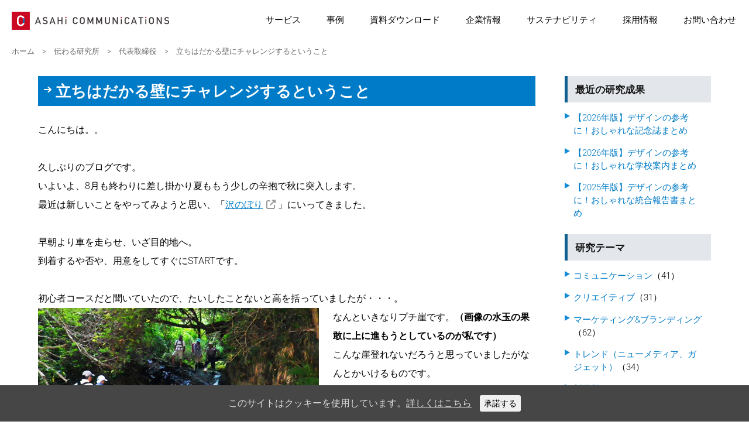

--- FILE ---
content_type: text/html; charset=UTF-8
request_url: https://www.asahi-com.net/2012/08/%E7%AB%8B%E3%81%A1%E3%81%AF%E3%81%A0%E3%81%8B%E3%82%8B%E5%A3%81%E3%81%AB%E3%83%81%E3%83%A3%E3%83%AC%E3%83%B3%E3%82%B8%E3%81%99%E3%82%8B%E3%81%A8%E3%81%84%E3%81%86%E3%81%93%E3%81%A8/
body_size: 16929
content:
<!DOCTYPE html>
<html lang="ja" dir="ltr">
<head>

<!-- Google Tag Manager -->
<script>(function(w,d,s,l,i){w[l]=w[l]||[];w[l].push({'gtm.start':
new Date().getTime(),event:'gtm.js'});var f=d.getElementsByTagName(s)[0],
j=d.createElement(s),dl=l!='dataLayer'?'&l='+l:'';j.async=true;j.src=
'https://www.googletagmanager.com/gtm.js?id='+i+dl;f.parentNode.insertBefore(j,f);
})(window,document,'script','dataLayer','GTM-MHL8FBR');</script>
<!-- End Google Tag Manager -->

<meta charset="utf-8" />
<meta http-equiv="Content-Type" content="text/html; charset=UTF-8" />

<meta property="fb:admins" content="100003056481703" />

	<meta name="viewport" content="width=1200, viewport-fit=cover" />
<link rel="preconnect" href="https://fonts.googleapis.com" />
<link rel="preconnect" href="https://fonts.gstatic.com" crossorigin />

<title>立ちはだかる壁にチャレンジするということ | 株式会社アサヒコミュニケーションズ</title>

<link rel="preload" as="font" type="font/woff" href="https://www.asahi-com.net/wp-content/themes/asahicom/css/font-awesome/fonts/fontawesome-webfont.woff2?v=4.7.0" crossorigin>

<meta name="keywords" content="チャンス,成長,無理難題,代表取締役,コミュニケーション,新発想（ひらめき）" />
<meta name="description" content="アサヒコミュニケーションズの社長が発信する変革のためのステップアップブログ
なんでもやってみないとわからない。まず、やってみる！この思い、そして行動が大切です。" />

<!-- WP SiteManager OGP Tags -->
<meta property="og:title" content="立ちはだかる壁にチャレンジするということ" />
<meta property="og:type" content="article" />
<meta property="og:url" content="https://www.asahi-com.net/2012/08/%e7%ab%8b%e3%81%a1%e3%81%af%e3%81%a0%e3%81%8b%e3%82%8b%e5%a3%81%e3%81%ab%e3%83%81%e3%83%a3%e3%83%ac%e3%83%b3%e3%82%b8%e3%81%99%e3%82%8b%e3%81%a8%e3%81%84%e3%81%86%e3%81%93%e3%81%a8/" />
<meta property="og:description" content="アサヒコミュニケーションズの社長が発信する変革のためのステップアップブログ
なんでもやってみないとわからない。まず、やってみる！この思い、そして行動が大切です。" />
<meta property="og:site_name" content="アサヒコミュニケーションズ" />
<meta property="og:image" content="https://www.asahi-com.net/wp-content/uploads/2012/08/04.jpg" />
<meta name='robots' content='max-image-preview:large' />
	<style>img:is([sizes="auto" i], [sizes^="auto," i]) { contain-intrinsic-size: 3000px 1500px }</style>
	<link rel='dns-prefetch' href='//static.addtoany.com' />
<link rel='dns-prefetch' href='//fonts.googleapis.com' />
<script type="text/javascript" id="wpp-js" src="https://www.asahi-com.net/wp-content/plugins/wordpress-popular-posts/assets/js/wpp.min.js?ver=7.3.1" data-sampling="0" data-sampling-rate="100" data-api-url="https://www.asahi-com.net/wp-json/wordpress-popular-posts" data-post-id="1818" data-token="559f447956" data-lang="0" data-debug="0"></script>
<link rel='stylesheet' id='dashicons-css' href='https://www.asahi-com.net/wp-includes/css/dashicons.min.css' type='text/css' media='print' onload="this.media='all'" />
<link rel='stylesheet' id='thickbox-css' href='https://www.asahi-com.net/wp-includes/js/thickbox/thickbox.css' type='text/css' media='print' onload="this.media='all'" />
<link rel='stylesheet' id='wp-block-library-css' href='https://www.asahi-com.net/wp-includes/css/dist/block-library/style.min.css' type='text/css' media='all' />
<style id='global-styles-inline-css' type='text/css'>
:root{--wp--preset--aspect-ratio--square: 1;--wp--preset--aspect-ratio--4-3: 4/3;--wp--preset--aspect-ratio--3-4: 3/4;--wp--preset--aspect-ratio--3-2: 3/2;--wp--preset--aspect-ratio--2-3: 2/3;--wp--preset--aspect-ratio--16-9: 16/9;--wp--preset--aspect-ratio--9-16: 9/16;--wp--preset--color--black: #000000;--wp--preset--color--cyan-bluish-gray: #abb8c3;--wp--preset--color--white: #ffffff;--wp--preset--color--pale-pink: #f78da7;--wp--preset--color--vivid-red: #cf2e2e;--wp--preset--color--luminous-vivid-orange: #ff6900;--wp--preset--color--luminous-vivid-amber: #fcb900;--wp--preset--color--light-green-cyan: #7bdcb5;--wp--preset--color--vivid-green-cyan: #00d084;--wp--preset--color--pale-cyan-blue: #8ed1fc;--wp--preset--color--vivid-cyan-blue: #0693e3;--wp--preset--color--vivid-purple: #9b51e0;--wp--preset--color--color-1: #c11c29;--wp--preset--color--color-2: #006dbe;--wp--preset--color--color-3: #7b97a4;--wp--preset--color--color-4: #eaf1f4;--wp--preset--color--gray: #e4e8eb;--wp--preset--color--darl: #666666;--wp--preset--gradient--vivid-cyan-blue-to-vivid-purple: linear-gradient(135deg,rgba(6,147,227,1) 0%,rgb(155,81,224) 100%);--wp--preset--gradient--light-green-cyan-to-vivid-green-cyan: linear-gradient(135deg,rgb(122,220,180) 0%,rgb(0,208,130) 100%);--wp--preset--gradient--luminous-vivid-amber-to-luminous-vivid-orange: linear-gradient(135deg,rgba(252,185,0,1) 0%,rgba(255,105,0,1) 100%);--wp--preset--gradient--luminous-vivid-orange-to-vivid-red: linear-gradient(135deg,rgba(255,105,0,1) 0%,rgb(207,46,46) 100%);--wp--preset--gradient--very-light-gray-to-cyan-bluish-gray: linear-gradient(135deg,rgb(238,238,238) 0%,rgb(169,184,195) 100%);--wp--preset--gradient--cool-to-warm-spectrum: linear-gradient(135deg,rgb(74,234,220) 0%,rgb(151,120,209) 20%,rgb(207,42,186) 40%,rgb(238,44,130) 60%,rgb(251,105,98) 80%,rgb(254,248,76) 100%);--wp--preset--gradient--blush-light-purple: linear-gradient(135deg,rgb(255,206,236) 0%,rgb(152,150,240) 100%);--wp--preset--gradient--blush-bordeaux: linear-gradient(135deg,rgb(254,205,165) 0%,rgb(254,45,45) 50%,rgb(107,0,62) 100%);--wp--preset--gradient--luminous-dusk: linear-gradient(135deg,rgb(255,203,112) 0%,rgb(199,81,192) 50%,rgb(65,88,208) 100%);--wp--preset--gradient--pale-ocean: linear-gradient(135deg,rgb(255,245,203) 0%,rgb(182,227,212) 50%,rgb(51,167,181) 100%);--wp--preset--gradient--electric-grass: linear-gradient(135deg,rgb(202,248,128) 0%,rgb(113,206,126) 100%);--wp--preset--gradient--midnight: linear-gradient(135deg,rgb(2,3,129) 0%,rgb(40,116,252) 100%);--wp--preset--font-size--small: 13px;--wp--preset--font-size--medium: 20px;--wp--preset--font-size--large: 36px;--wp--preset--font-size--x-large: 42px;--wp--preset--font-family--font-1: "Roboto-Regular", "Yu Gothic Medium", "游ゴシック Medium", YuGothic, "游ゴシック体", "メイリオ", "Meiryo", "ヒラギノ角ゴ Pro W3", "Hiragino Kaku Gothic Pro", "ＭＳ Ｐゴシック", "MS P Gothic", "Osaka", Verdana, Arial, Helvetica, sans-serif;--wp--preset--font-family--font-2: "Roboto", sans-serif;--wp--preset--font-family--font-3: "Yu Gothic Medium", "游ゴシック Medium", YuGothic, "游ゴシック体", "メイリオ", "Meiryo", "ヒラギノ角ゴ Pro W3", "Hiragino Kaku Gothic Pro", "ＭＳ Ｐゴシック", "MS P Gothic", "Osaka", Verdana, Arial, Helvetica, sans-serif;--wp--preset--spacing--20: 0.44rem;--wp--preset--spacing--30: 0.67rem;--wp--preset--spacing--40: 1rem;--wp--preset--spacing--50: 1.5rem;--wp--preset--spacing--60: 2.25rem;--wp--preset--spacing--70: 3.38rem;--wp--preset--spacing--80: 5.06rem;--wp--preset--shadow--natural: 6px 6px 9px rgba(0, 0, 0, 0.2);--wp--preset--shadow--deep: 12px 12px 50px rgba(0, 0, 0, 0.4);--wp--preset--shadow--sharp: 6px 6px 0px rgba(0, 0, 0, 0.2);--wp--preset--shadow--outlined: 6px 6px 0px -3px rgba(255, 255, 255, 1), 6px 6px rgba(0, 0, 0, 1);--wp--preset--shadow--crisp: 6px 6px 0px rgba(0, 0, 0, 1);}:root { --wp--style--global--content-size: 1150px;--wp--style--global--wide-size: 1350px; }:where(body) { margin: 0; }.wp-site-blocks { padding-top: var(--wp--style--root--padding-top); padding-bottom: var(--wp--style--root--padding-bottom); }.has-global-padding { padding-right: var(--wp--style--root--padding-right); padding-left: var(--wp--style--root--padding-left); }.has-global-padding > .alignfull { margin-right: calc(var(--wp--style--root--padding-right) * -1); margin-left: calc(var(--wp--style--root--padding-left) * -1); }.has-global-padding :where(:not(.alignfull.is-layout-flow) > .has-global-padding:not(.wp-block-block, .alignfull)) { padding-right: 0; padding-left: 0; }.has-global-padding :where(:not(.alignfull.is-layout-flow) > .has-global-padding:not(.wp-block-block, .alignfull)) > .alignfull { margin-left: 0; margin-right: 0; }.wp-site-blocks > .alignleft { float: left; margin-right: 2em; }.wp-site-blocks > .alignright { float: right; margin-left: 2em; }.wp-site-blocks > .aligncenter { justify-content: center; margin-left: auto; margin-right: auto; }:where(.is-layout-flex){gap: 0.5em;}:where(.is-layout-grid){gap: 0.5em;}.is-layout-flow > .alignleft{float: left;margin-inline-start: 0;margin-inline-end: 2em;}.is-layout-flow > .alignright{float: right;margin-inline-start: 2em;margin-inline-end: 0;}.is-layout-flow > .aligncenter{margin-left: auto !important;margin-right: auto !important;}.is-layout-constrained > .alignleft{float: left;margin-inline-start: 0;margin-inline-end: 2em;}.is-layout-constrained > .alignright{float: right;margin-inline-start: 2em;margin-inline-end: 0;}.is-layout-constrained > .aligncenter{margin-left: auto !important;margin-right: auto !important;}.is-layout-constrained > :where(:not(.alignleft):not(.alignright):not(.alignfull)){max-width: var(--wp--style--global--content-size);margin-left: auto !important;margin-right: auto !important;}.is-layout-constrained > .alignwide{max-width: var(--wp--style--global--wide-size);}body .is-layout-flex{display: flex;}.is-layout-flex{flex-wrap: wrap;align-items: center;}.is-layout-flex > :is(*, div){margin: 0;}body .is-layout-grid{display: grid;}.is-layout-grid > :is(*, div){margin: 0;}body{background-color: #fff;color: #000;--wp--style--root--padding-top: 0;--wp--style--root--padding-right: 30px;--wp--style--root--padding-bottom: 0;--wp--style--root--padding-left: 30px;}a:where(:not(.wp-element-button)){color: var(--wp--preset--color--foreground);text-decoration: underline;}:root :where(.wp-element-button, .wp-block-button__link){background-color: #32373c;border-width: 0;color: #fff;font-family: inherit;font-size: inherit;line-height: inherit;padding: calc(0.667em + 2px) calc(1.333em + 2px);text-decoration: none;}.has-black-color{color: var(--wp--preset--color--black) !important;}.has-cyan-bluish-gray-color{color: var(--wp--preset--color--cyan-bluish-gray) !important;}.has-white-color{color: var(--wp--preset--color--white) !important;}.has-pale-pink-color{color: var(--wp--preset--color--pale-pink) !important;}.has-vivid-red-color{color: var(--wp--preset--color--vivid-red) !important;}.has-luminous-vivid-orange-color{color: var(--wp--preset--color--luminous-vivid-orange) !important;}.has-luminous-vivid-amber-color{color: var(--wp--preset--color--luminous-vivid-amber) !important;}.has-light-green-cyan-color{color: var(--wp--preset--color--light-green-cyan) !important;}.has-vivid-green-cyan-color{color: var(--wp--preset--color--vivid-green-cyan) !important;}.has-pale-cyan-blue-color{color: var(--wp--preset--color--pale-cyan-blue) !important;}.has-vivid-cyan-blue-color{color: var(--wp--preset--color--vivid-cyan-blue) !important;}.has-vivid-purple-color{color: var(--wp--preset--color--vivid-purple) !important;}.has-color-1-color{color: var(--wp--preset--color--color-1) !important;}.has-color-2-color{color: var(--wp--preset--color--color-2) !important;}.has-color-3-color{color: var(--wp--preset--color--color-3) !important;}.has-color-4-color{color: var(--wp--preset--color--color-4) !important;}.has-gray-color{color: var(--wp--preset--color--gray) !important;}.has-darl-color{color: var(--wp--preset--color--darl) !important;}.has-black-background-color{background-color: var(--wp--preset--color--black) !important;}.has-cyan-bluish-gray-background-color{background-color: var(--wp--preset--color--cyan-bluish-gray) !important;}.has-white-background-color{background-color: var(--wp--preset--color--white) !important;}.has-pale-pink-background-color{background-color: var(--wp--preset--color--pale-pink) !important;}.has-vivid-red-background-color{background-color: var(--wp--preset--color--vivid-red) !important;}.has-luminous-vivid-orange-background-color{background-color: var(--wp--preset--color--luminous-vivid-orange) !important;}.has-luminous-vivid-amber-background-color{background-color: var(--wp--preset--color--luminous-vivid-amber) !important;}.has-light-green-cyan-background-color{background-color: var(--wp--preset--color--light-green-cyan) !important;}.has-vivid-green-cyan-background-color{background-color: var(--wp--preset--color--vivid-green-cyan) !important;}.has-pale-cyan-blue-background-color{background-color: var(--wp--preset--color--pale-cyan-blue) !important;}.has-vivid-cyan-blue-background-color{background-color: var(--wp--preset--color--vivid-cyan-blue) !important;}.has-vivid-purple-background-color{background-color: var(--wp--preset--color--vivid-purple) !important;}.has-color-1-background-color{background-color: var(--wp--preset--color--color-1) !important;}.has-color-2-background-color{background-color: var(--wp--preset--color--color-2) !important;}.has-color-3-background-color{background-color: var(--wp--preset--color--color-3) !important;}.has-color-4-background-color{background-color: var(--wp--preset--color--color-4) !important;}.has-gray-background-color{background-color: var(--wp--preset--color--gray) !important;}.has-darl-background-color{background-color: var(--wp--preset--color--darl) !important;}.has-black-border-color{border-color: var(--wp--preset--color--black) !important;}.has-cyan-bluish-gray-border-color{border-color: var(--wp--preset--color--cyan-bluish-gray) !important;}.has-white-border-color{border-color: var(--wp--preset--color--white) !important;}.has-pale-pink-border-color{border-color: var(--wp--preset--color--pale-pink) !important;}.has-vivid-red-border-color{border-color: var(--wp--preset--color--vivid-red) !important;}.has-luminous-vivid-orange-border-color{border-color: var(--wp--preset--color--luminous-vivid-orange) !important;}.has-luminous-vivid-amber-border-color{border-color: var(--wp--preset--color--luminous-vivid-amber) !important;}.has-light-green-cyan-border-color{border-color: var(--wp--preset--color--light-green-cyan) !important;}.has-vivid-green-cyan-border-color{border-color: var(--wp--preset--color--vivid-green-cyan) !important;}.has-pale-cyan-blue-border-color{border-color: var(--wp--preset--color--pale-cyan-blue) !important;}.has-vivid-cyan-blue-border-color{border-color: var(--wp--preset--color--vivid-cyan-blue) !important;}.has-vivid-purple-border-color{border-color: var(--wp--preset--color--vivid-purple) !important;}.has-color-1-border-color{border-color: var(--wp--preset--color--color-1) !important;}.has-color-2-border-color{border-color: var(--wp--preset--color--color-2) !important;}.has-color-3-border-color{border-color: var(--wp--preset--color--color-3) !important;}.has-color-4-border-color{border-color: var(--wp--preset--color--color-4) !important;}.has-gray-border-color{border-color: var(--wp--preset--color--gray) !important;}.has-darl-border-color{border-color: var(--wp--preset--color--darl) !important;}.has-vivid-cyan-blue-to-vivid-purple-gradient-background{background: var(--wp--preset--gradient--vivid-cyan-blue-to-vivid-purple) !important;}.has-light-green-cyan-to-vivid-green-cyan-gradient-background{background: var(--wp--preset--gradient--light-green-cyan-to-vivid-green-cyan) !important;}.has-luminous-vivid-amber-to-luminous-vivid-orange-gradient-background{background: var(--wp--preset--gradient--luminous-vivid-amber-to-luminous-vivid-orange) !important;}.has-luminous-vivid-orange-to-vivid-red-gradient-background{background: var(--wp--preset--gradient--luminous-vivid-orange-to-vivid-red) !important;}.has-very-light-gray-to-cyan-bluish-gray-gradient-background{background: var(--wp--preset--gradient--very-light-gray-to-cyan-bluish-gray) !important;}.has-cool-to-warm-spectrum-gradient-background{background: var(--wp--preset--gradient--cool-to-warm-spectrum) !important;}.has-blush-light-purple-gradient-background{background: var(--wp--preset--gradient--blush-light-purple) !important;}.has-blush-bordeaux-gradient-background{background: var(--wp--preset--gradient--blush-bordeaux) !important;}.has-luminous-dusk-gradient-background{background: var(--wp--preset--gradient--luminous-dusk) !important;}.has-pale-ocean-gradient-background{background: var(--wp--preset--gradient--pale-ocean) !important;}.has-electric-grass-gradient-background{background: var(--wp--preset--gradient--electric-grass) !important;}.has-midnight-gradient-background{background: var(--wp--preset--gradient--midnight) !important;}.has-small-font-size{font-size: var(--wp--preset--font-size--small) !important;}.has-medium-font-size{font-size: var(--wp--preset--font-size--medium) !important;}.has-large-font-size{font-size: var(--wp--preset--font-size--large) !important;}.has-x-large-font-size{font-size: var(--wp--preset--font-size--x-large) !important;}.has-font-1-font-family{font-family: var(--wp--preset--font-family--font-1) !important;}.has-font-2-font-family{font-family: var(--wp--preset--font-family--font-2) !important;}.has-font-3-font-family{font-family: var(--wp--preset--font-family--font-3) !important;}
:root :where(.wp-block-button .wp-block-button__link){background-color: var(--wp--preset--color--color-1);border-radius: 100vh;border-color: rgba(0,0,0,0);border-width: 1px;color: #fff;margin: 1;padding-top: .4em;padding-right: 2.5em;padding-bottom: .4em;padding-left: 1em;}
:where(.wp-block-post-template.is-layout-flex){gap: 1.25em;}:where(.wp-block-post-template.is-layout-grid){gap: 1.25em;}
:where(.wp-block-columns.is-layout-flex){gap: 2em;}:where(.wp-block-columns.is-layout-grid){gap: 2em;}
:root :where(.wp-block-pullquote){border-width: 1px 0;font-size: 1.5em;line-height: 1.6;}
:root :where(.wp-block-heading){margin: 1;padding: 1;}
:root :where(.wp-block-quote){border-width: 1px;}
</style>
<link rel='stylesheet' id='ccchildpagescss-css' href='https://www.asahi-com.net/wp-content/plugins/cc-child-pages/includes/css/styles.css?ver=1.43' type='text/css' media='all' />
<link rel='stylesheet' id='ccchildpagesskincss-css' href='https://www.asahi-com.net/wp-content/plugins/cc-child-pages/includes/css/skins.css?ver=1.43' type='text/css' media='all' />
<!--[if lt IE 8]>
<link rel='stylesheet' id='ccchildpagesiecss-css' href='https://www.asahi-com.net/wp-content/plugins/cc-child-pages/includes/css/styles.ie.css?ver=1.43' type='text/css' media='all' />
<![endif]-->
<link rel='stylesheet' id='contact-form-7-css' href='https://www.asahi-com.net/wp-content/plugins/contact-form-7/includes/css/styles.css?ver=6.0.5' type='text/css' media='all' />
<link rel='stylesheet' id='page-list-style-css' href='https://www.asahi-com.net/wp-content/plugins/page-list/css/page-list.css?ver=5.7' type='text/css' media='all' />
<link rel='stylesheet' id='wpcf7-redirect-script-frontend-css' href='https://www.asahi-com.net/wp-content/plugins/wpcf7-redirect/build/assets/frontend-script.css?ver=2c532d7e2be36f6af233' type='text/css' media='all' />
<link rel='stylesheet' id='wordpress-popular-posts-css-css' href='https://www.asahi-com.net/wp-content/plugins/wordpress-popular-posts/assets/css/wpp.css?ver=7.3.1' type='text/css' media='all' />
<link rel='stylesheet' id='wp-pagenavi-css' href='https://www.asahi-com.net/wp-content/plugins/wp-pagenavi/pagenavi-css.css?ver=2.70' type='text/css' media='print' onload="this.media='all'" />
<link rel='stylesheet' id='style-css' href='https://www.asahi-com.net/wp-content/themes/asahicom/style.css' type='text/css' media='all' />
<link rel='stylesheet' id='wp-content-css' href='https://www.asahi-com.net/wp-includes/js/tinymce/skins/wordpress/wp-content.css?ver=20250421' type='text/css' media='all' />
<link rel='stylesheet' id='editor-style-css' href='https://www.asahi-com.net/wp-content/themes/asahicom/editor-style.css?ver=20260114' type='text/css' media='all' />
<link rel='stylesheet' id='thickbox_custom-css' href='https://www.asahi-com.net/wp-content/themes/asahicom/css/thickbox_custom.css?ver=20240926' type='text/css' media='print' onload="this.media='all'" />
<link rel='stylesheet' id='jquery-ui-css' href='https://www.asahi-com.net/wp-content/themes/asahicom/js/jquery-ui/jquery-ui.min.css?ver=20250417' type='text/css' media='all' />
<link rel='stylesheet' id='simplebar-css' href='https://www.asahi-com.net/wp-content/themes/asahicom/js/simplebar/simplebar.css?ver=20250417' type='text/css' media='all' />
<link rel='stylesheet' id='modaal-css' href='https://www.asahi-com.net/wp-content/themes/asahicom/js/modaal/css/modaal.min.css' type='text/css' media='all' />
<link rel='stylesheet' id='jquery.tipsy-css' href='https://www.asahi-com.net/wp-content/themes/asahicom/js/tipsy/jquery.tipsy.min.css?ver=20240926' type='text/css' media='print' onload="this.media='all'" />
<link rel='stylesheet' id='contact-form7-confirm-css' href='https://www.asahi-com.net/wp-content/themes/asahicom/js/contactform7/contact-form7-confirm.css?ver=20250409' type='text/css' media='print' onload="this.media='all'" />
<link rel='stylesheet' id='bootstrap-xxs-css' href='https://www.asahi-com.net/wp-content/themes/asahicom/css/bootstrap-xxs.min.css?ver=20250409' type='text/css' media='all' />
<link rel='stylesheet' id='jquery-eu-cookie-law-popup-css' href='https://www.asahi-com.net/wp-content/themes/asahicom/js/jquery-eu-cookie-law-popup/css/jquery-eu-cookie-law-popup.css?ver=20250128' type='text/css' media='all' />
<link rel='stylesheet' id='header-css' href='https://www.asahi-com.net/wp-content/themes/asahicom/css/header.min.css?ver=20250909' type='text/css' media='all' />
<link rel='stylesheet' id='container-css' href='https://www.asahi-com.net/wp-content/themes/asahicom/css/container.min.css?ver=20250421' type='text/css' media='all' />
<link rel='stylesheet' id='sidebar-css' href='https://www.asahi-com.net/wp-content/themes/asahicom/css/sidebar.css?ver=20250409' type='text/css' media='all' />
<link rel='stylesheet' id='footer-css' href='https://www.asahi-com.net/wp-content/themes/asahicom/css/footer.min.css?ver=20260114' type='text/css' media='all' />
<link rel='stylesheet' id='snippet-css' href='https://www.asahi-com.net/wp-content/themes/asahicom/css/snippet.min.css?ver=20260114' type='text/css' media='all' />
<link rel='stylesheet' id='page-css' href='https://www.asahi-com.net/wp-content/themes/asahicom/css/page.min.css?ver=20260114' type='text/css' media='all' />
<link rel='stylesheet' id='animate-css' href='https://www.asahi-com.net/wp-content/themes/asahicom/css/animate.min.css?ver=20240926' type='text/css' media='print' onload="this.media='all'" />
<link rel='stylesheet' id='hover-css' href='https://www.asahi-com.net/wp-content/themes/asahicom/css/hover-min.css?ver=20240926' type='text/css' media='print' onload="this.media='all'" />
<link rel='stylesheet' id='font-awesome-css' href='https://www.asahi-com.net/wp-content/themes/asahicom/css/font-awesome/css/font-awesome.min.css?ver=20240926' type='text/css' media='print' onload="this.media='all'" />
<link rel='stylesheet' id='google-font-css' href='https://fonts.googleapis.com/css2?family=Roboto%3Awght%40400%3B500%3B600&#038;display=swap' type='text/css' media='print' onload="this.media='all'" />
<link rel='stylesheet' id='google-font2-css' href='https://fonts.googleapis.com/css2?family=Bebas+Neue&#038;display=swap' type='text/css' media='all' />
<link rel='stylesheet' id='webfont-css' href='https://www.asahi-com.net/wp-content/themes/asahicom/css/webfont.css?ver=20251210' type='text/css' media='print' onload="this.media='all'" />
<link rel='stylesheet' id='addtoany-css' href='https://www.asahi-com.net/wp-content/plugins/add-to-any/addtoany.min.css?ver=1.16' type='text/css' media='print' onload="this.media='all'" />
<script type="text/javascript" src="https://www.asahi-com.net/wp-includes/js/jquery/jquery.min.js?ver=3.7.1" id="jquery-core-js"></script>
<script type="text/javascript" src="https://www.asahi-com.net/wp-includes/js/jquery/jquery-migrate.min.js?ver=3.4.1" id="jquery-migrate-js"></script>
<script type="text/javascript" id="addtoany-core-js-before">
/* <![CDATA[ */
window.a2a_config=window.a2a_config||{};a2a_config.callbacks=[];a2a_config.overlays=[];a2a_config.templates={};a2a_localize = {
	Share: "共有",
	Save: "ブックマーク",
	Subscribe: "購読",
	Email: "メール",
	Bookmark: "ブックマーク",
	ShowAll: "すべて表示する",
	ShowLess: "小さく表示する",
	FindServices: "サービスを探す",
	FindAnyServiceToAddTo: "追加するサービスを今すぐ探す",
	PoweredBy: "Powered by",
	ShareViaEmail: "メールでシェアする",
	SubscribeViaEmail: "メールで購読する",
	BookmarkInYourBrowser: "ブラウザにブックマーク",
	BookmarkInstructions: "このページをブックマークするには、 Ctrl+D または \u2318+D を押下。",
	AddToYourFavorites: "お気に入りに追加",
	SendFromWebOrProgram: "任意のメールアドレスまたはメールプログラムから送信",
	EmailProgram: "メールプログラム",
	More: "詳細&#8230;",
	ThanksForSharing: "共有ありがとうございます !",
	ThanksForFollowing: "フォローありがとうございます !"
};
/* ]]> */
</script>
<script type="text/javascript" defer src="https://static.addtoany.com/menu/page.js" id="addtoany-core-js"></script>
<script type="text/javascript" defer src="https://www.asahi-com.net/wp-content/plugins/add-to-any/addtoany.min.js?ver=1.1" id="addtoany-jquery-js"></script>
<link rel="alternate" title="oEmbed (JSON)" type="application/json+oembed" href="https://www.asahi-com.net/wp-json/oembed/1.0/embed?url=https%3A%2F%2Fwww.asahi-com.net%2F2012%2F08%2F%25e7%25ab%258b%25e3%2581%25a1%25e3%2581%25af%25e3%2581%25a0%25e3%2581%258b%25e3%2582%258b%25e5%25a3%2581%25e3%2581%25ab%25e3%2583%2581%25e3%2583%25a3%25e3%2583%25ac%25e3%2583%25b3%25e3%2582%25b8%25e3%2581%2599%25e3%2582%258b%25e3%2581%25a8%25e3%2581%2584%25e3%2581%2586%25e3%2581%2593%25e3%2581%25a8%2F" />
<link rel="alternate" title="oEmbed (XML)" type="text/xml+oembed" href="https://www.asahi-com.net/wp-json/oembed/1.0/embed?url=https%3A%2F%2Fwww.asahi-com.net%2F2012%2F08%2F%25e7%25ab%258b%25e3%2581%25a1%25e3%2581%25af%25e3%2581%25a0%25e3%2581%258b%25e3%2582%258b%25e5%25a3%2581%25e3%2581%25ab%25e3%2583%2581%25e3%2583%25a3%25e3%2583%25ac%25e3%2583%25b3%25e3%2582%25b8%25e3%2581%2599%25e3%2582%258b%25e3%2581%25a8%25e3%2581%2584%25e3%2581%2586%25e3%2581%2593%25e3%2581%25a8%2F&#038;format=xml" />

            <style id="wpp-loading-animation-styles">@-webkit-keyframes bgslide{from{background-position-x:0}to{background-position-x:-200%}}@keyframes bgslide{from{background-position-x:0}to{background-position-x:-200%}}.wpp-widget-block-placeholder,.wpp-shortcode-placeholder{margin:0 auto;width:60px;height:3px;background:#dd3737;background:linear-gradient(90deg,#dd3737 0%,#571313 10%,#dd3737 100%);background-size:200% auto;border-radius:3px;-webkit-animation:bgslide 1s infinite linear;animation:bgslide 1s infinite linear}</style>
            <meta name="thumbnail" content="https://www.asahi-com.net/wp-content/uploads/2012/08/04-150x150.jpg" />
<!-- Dynamic Widgets by QURL loaded - http://www.dynamic-widgets.com //-->
<link rel="canonical" href="https://www.asahi-com.net/2012/08/%e7%ab%8b%e3%81%a1%e3%81%af%e3%81%a0%e3%81%8b%e3%82%8b%e5%a3%81%e3%81%ab%e3%83%81%e3%83%a3%e3%83%ac%e3%83%b3%e3%82%b8%e3%81%99%e3%82%8b%e3%81%a8%e3%81%84%e3%81%86%e3%81%93%e3%81%a8/" />
<!-- HeadSpace SEO 3.6.42 by John Godley - urbangiraffe.com -->
<!-- HeadSpace --></head>
<body class="post-template-default single single-post postid-1818 single-format-standard in-category-ceo  viewmode-pc ssl">
<!-- Google Tag Manager (noscript) -->
<noscript><iframe src="https://www.googletagmanager.com/ns.html?id=GTM-MHL8FBR"
height="0" width="0" style="display:none;visibility:hidden"></iframe></noscript>
<!-- End Google Tag Manager (noscript) -->


<div id="gnav_overlay"></div>

<header id="header">
	<div id="header-inner">

			<div id="logo"><a href="https://www.asahi-com.net/"><img src="https://www.asahi-com.net/wp-content/themes/asahicom/img/common/logo.svg" alt="統合報告書の制作会社 アサヒコミュニケーションズ" /></a></div>
	
	
	
		<nav id="nav-global" class="mega9999">
			<ul id="menu-global" class="menu-global">
				<li id="menu-item-4954" class="megamenu menu-item menu-item-type-post_type menu-item-object-page menu-item-has-children menu-item-service menu-item-4954"><a href="https://www.asahi-com.net/service/">サービス</a>
<ul class="sub-menu">
	<li id="menu-item-7283" class="menu-item menu-item-type-custom menu-item-object-custom menu-item-has-children menu-item-- menu-item-7283"><a href="/">企業情報開示支援</a>
	<ul class="sub-menu">
		<li id="menu-item-6961" class="menu-item-service-ir menu-item menu-item-type-post_type menu-item-object-page menu-item-service-ir menu-item-6961"><a href="https://www.asahi-com.net/service/ir/" title="品質も費用も妥協しない！統合報告書制作">アサヒコミュニケーションズの統合報告書制作支援</a></li>
		<li id="menu-item-6966" class="menu-item-ir menu-item menu-item-type-custom menu-item-object-custom menu-item-- menu-item-6966"><a target="_blank" href="https://zubatto-ir.com/" title="統合報告書入門＆実践ガイド無料プレゼント！">初心者でも１からわかる！統合報告書のつくり方</a></li>
		<li id="menu-item-7357" class="menu-item-simple-ir menu-item menu-item-type-custom menu-item-object-custom menu-item-- menu-item-7357"><a target="_blank" href="https://simple-ir.com/" title="統合報告書をもっとシンプルに">シンプル統合報告書</a></li>
		<li id="menu-item-7358" class="menu-item-replace menu-item menu-item-type-custom menu-item-object-custom menu-item-replace menu-item-7358"><a target="_blank" href="https://zubatto-ir.com/replace/" title="企業価値を最大化する、戦略的統合報告書へ">その統合報告書、企業価値を本当に伝えていますか？</a></li>
		<li id="menu-item-7157" class="menu-item-sustainability menu-item menu-item-type-custom menu-item-object-custom menu-item-sustainability menu-item-7157"><a target="_blank" href="https://zubatto-ir.com/sustainability/" title="ESG評価アップの資料を無料プレゼント！">ESG評価を上げる“サステナビリティサイト制作”</a></li>
	</ul>
</li>
	<li id="menu-item-7284" class="menu-item menu-item-type-custom menu-item-object-custom menu-item-has-children menu-item-- menu-item-7284"><a href="/">学校向け広報・PR</a>
	<ul class="sub-menu">
		<li id="menu-item-7365" class="menu-item menu-item-type-post_type menu-item-object-page menu-item-service-school menu-item-7365"><a href="https://www.asahi-com.net/service/school/" title="貴校の広報戦略をさらに進化させるには">その広報施策で、翌年の母集団を形成できていますか？</a></li>
		<li id="menu-item-7367" class="menu-item menu-item-type-post_type menu-item-object-page menu-item-service-design-school-guide menu-item-7367"><a href="https://www.asahi-com.net/service/design/school-guide/" title="学校のリアルを伝えるデザイン">学校案内デザイン制作実績</a></li>
	</ul>
</li>
	<li id="menu-item-7285" class="menu-item menu-item-type-custom menu-item-object-custom menu-item-has-children menu-item-- menu-item-7285"><a href="/">Web制作・運用</a>
	<ul class="sub-menu">
		<li id="menu-item-6871" class="menu-item menu-item-type-post_type menu-item-object-page menu-item-service-web menu-item-6871"><a href="https://www.asahi-com.net/service/web/" title="“コンテンツ作成力”と“幅広い業務”がウリ！">制作だけじゃないホームページリニューアル</a></li>
		<li id="menu-item-7359" class="menu-item-sustainability menu-item menu-item-type-custom menu-item-object-custom menu-item-sustainability menu-item-7359"><a target="_blank" href="https://zubatto-ir.com/sustainability/" title="ESG評価アップの資料を無料プレゼント！">ESG評価を上げる“サステナビリティサイト制作”</a></li>
		<li id="menu-item-7302" class="menu-item menu-item-type-post_type menu-item-object-page menu-item-service-a11y2024 menu-item-7302"><a href="https://www.asahi-com.net/service/a11y2024/" title="義務化した今サクッとわかる虎の巻！">【初心者必見！5分で学べる】ウェブアクセシビリティ対応サイト制作</a></li>
		<li id="menu-item-7303" class="menu-item menu-item-type-post_type menu-item-object-page menu-item-problem-digiboo menu-item-7303"><a href="https://www.asahi-com.net/problem/digiboo/" title="アクセス解析ができるデジタルブック">アクセス解析できるデジタルブック「Digiboo」</a></li>
	</ul>
</li>
	<li id="menu-item-7286" class="menu-item menu-item-type-custom menu-item-object-custom menu-item-has-children menu-item-- menu-item-7286"><a href="/">デザイン制作</a>
	<ul class="sub-menu">
		<li id="menu-item-7304" class="menu-item menu-item-type-post_type menu-item-object-page menu-item-service-design menu-item-7304"><a href="https://www.asahi-com.net/service/design/" title="グラフィックデザイン制作実績・事例">大反響！成果・効果につながるデザイン制作【事例・流れ】</a></li>
	</ul>
</li>
	<li id="menu-item-7287" class="menu-item menu-item-type-custom menu-item-object-custom menu-item-has-children menu-item-- menu-item-7287"><a href="/">アンケート調査</a>
	<ul class="sub-menu">
		<li id="menu-item-7008" class="menu-item menu-item-type-post_type menu-item-object-page menu-item-service-research menu-item-7008"><a href="https://www.asahi-com.net/service/research/" title="Webも紙も！ 調査票作成から報告書作成まで全部お任せ">【アンケート調査業務委託】ならお任せください！- 代行承ります</a></li>
	</ul>
</li>
	<li id="menu-item-7305" class="menu-item menu-item-type-custom menu-item-object-custom menu-item-has-children menu-item-- menu-item-7305"><a href="/">印刷・製本・物流</a>
	<ul class="sub-menu">
		<li id="menu-item-6995" class="menu-item menu-item-type-post_type menu-item-object-page menu-item-service-print menu-item-6995"><a href="https://www.asahi-com.net/service/print/" title="企画・デザインから納品まで全工程を自社完結">確かな品質と信頼をご提供します 総合印刷加工</a></li>
	</ul>
</li>
	<li id="menu-item-5804" class="menu-item menu-item-type-custom menu-item-object-custom menu-item-has-children menu-item-service menu-item-5804"><a href="/service/">その他</a>
	<ul class="sub-menu">
		<li id="menu-item-6942" class="menu-item menu-item-type-post_type menu-item-object-page menu-item-service-election menu-item-6942"><a href="https://www.asahi-com.net/service/election/" title="選挙で50年の支援実績">選挙運動用ツールのデザインから印刷まで承ります</a></li>
		<li id="menu-item-7306" class="menu-item menu-item-type-post_type menu-item-object-page menu-item-service-moveo menu-item-7306"><a href="https://www.asahi-com.net/service/moveo/" title="簡単ヒアリング・低価格・短納期">低価格の動画・映像制作サービス MOVEO（ムビオ）</a></li>
	</ul>
</li>
</ul>
</li>
<li id="menu-item-4926" class="megamenu2 menu-item menu-item-type-post_type menu-item-object-page menu-item-has-children menu-item-case menu-item-4926"><a href="https://www.asahi-com.net/case/">事例</a>
<ul class="sub-menu">
	<li id="menu-item-4942" class="menu-item menu-item-type-taxonomy menu-item-object-service menu-item-by-service-plan menu-item-4942"><a href="https://www.asahi-com.net/by/service/plan/" title="企画、取材・編集、撮影・コピー、デザイン">企画</a></li>
	<li id="menu-item-4927" class="menu-item menu-item-type-taxonomy menu-item-object-service menu-item-by-service-print menu-item-4927"><a href="https://www.asahi-com.net/by/service/print/" title="印刷・加工、封入・封緘、アッセンブリ、物流・倉庫">印刷</a></li>
	<li id="menu-item-4928" class="menu-item menu-item-type-taxonomy menu-item-object-service menu-item-by-service-web menu-item-4928"><a href="https://www.asahi-com.net/by/service/web/" title="ホームページ制作、コンテンツ制作、SNS運用、バナー制作、LPO・SEO・EFO、Webプロモーション">WEB制作</a></li>
	<li id="menu-item-4929" class="menu-item menu-item-type-taxonomy menu-item-object-service menu-item-by-service-ad menu-item-4929"><a href="https://www.asahi-com.net/by/service/ad/" title="リスティング広告、ディスプレイ広告、SNS広告、地域メディア、ラジオCM、各種メディア">広告代行</a></li>
	<li id="menu-item-4930" class="menu-item menu-item-type-taxonomy menu-item-object-service menu-item-by-service-distribution menu-item-4930"><a href="https://www.asahi-com.net/by/service/distribution/" title="折り込み、ポスティング、同梱、宛名なしDM、ネット広告、各種メディア">告知方法</a></li>
</ul>
</li>
<li id="menu-item-6381" class="menu-item menu-item-type-post_type menu-item-object-page menu-item-download menu-item-6381"><a href="https://www.asahi-com.net/download/">資料ダウンロード</a></li>
<li id="menu-item-4931" class="menu-item menu-item-type-post_type menu-item-object-page menu-item-has-children menu-item-company-outline menu-item-4931"><a href="https://www.asahi-com.net/company/outline/">企業情報</a>
<ul class="sub-menu">
	<li id="menu-item-4935" class="menu-item menu-item-type-post_type menu-item-object-page menu-item-company-philosophy menu-item-4935"><a href="https://www.asahi-com.net/company/philosophy/">経営理念</a></li>
	<li id="menu-item-4933" class="menu-item menu-item-type-post_type menu-item-object-page menu-item-company-message menu-item-4933"><a href="https://www.asahi-com.net/company/message/">CEOメッセージ</a></li>
	<li id="menu-item-4932" class="menu-item menu-item-type-post_type menu-item-object-page menu-item-company-outline menu-item-4932"><a href="https://www.asahi-com.net/company/outline/">会社概要</a></li>
	<li id="menu-item-4934" class="menu-item menu-item-type-post_type menu-item-object-page menu-item-company-business menu-item-4934"><a href="https://www.asahi-com.net/company/business/">事業内容</a></li>
</ul>
</li>
<li id="menu-item-6701" class="menu-item menu-item-type-post_type menu-item-object-page menu-item-sustainability menu-item-6701"><a href="https://www.asahi-com.net/sustainability/">サステナビリティ</a></li>
<li id="menu-item-5311" class="menu-item menu-item-type-post_type menu-item-object-page menu-item-has-children menu-item-recruit-career menu-item-5311"><a href="/recruit/career/">採用情報</a>
<ul class="sub-menu">
	<li id="menu-item-5454" class="menu-item menu-item-type-post_type menu-item-object-page menu-item-recruit-voice-planner menu-item-5454"><a href="/recruit/voice/planner/">先輩社員インタビュー</a></li>
	<li id="menu-item-5453" class="menu-item menu-item-type-post_type menu-item-object-page menu-item-recruit-data menu-item-5453"><a href="https://www.asahi-com.net/recruit/data/">数字でわかるアサコミ</a></li>
	<li id="menu-item-5452" class="menu-item menu-item-type-post_type menu-item-object-page menu-item-recruit-career menu-item-5452"><a href="https://www.asahi-com.net/recruit/career/">募集職種</a></li>
</ul>
</li>
<li id="menu-item-7312" class="menu-item menu-item-type-post_type menu-item-object-page menu-item-inquiry menu-item-7312"><a href="https://www.asahi-com.net/inquiry/">お問い合わせ</a></li>
			</ul>
		</nav><!-- /#nav-global -->

	
	</div><!-- /#header-inner -->
</header><!-- /#header -->



	
<div id="anchor"><a name="pagetop" id="pagetop"></a></div>


	<div id="breadcrumb" class="breadcrumb">
		<!-- Breadcrumb NavXT 7.4.1 -->
<span property="itemListElement" typeof="ListItem"><a property="item" typeof="WebPage" href="https://www.asahi-com.net" class="home"><span property="name">ホーム</span></a><meta property="position" content="1"></span>　&gt;　<span property="itemListElement" typeof="ListItem"><a property="item" typeof="WebPage" href="https://www.asahi-com.net/category/blog/" class="taxonomy category"><span property="name">伝わる研究所</span></a><meta property="position" content="2"></span>　&gt;　<span property="itemListElement" typeof="ListItem"><a property="item" typeof="WebPage" href="https://www.asahi-com.net/category/blog/ceo/" class="taxonomy category"><span property="name">代表取締役</span></a><meta property="position" content="3"></span>　&gt;　<span property="itemListElement" typeof="ListItem"><span property="name">立ちはだかる壁にチャレンジするということ</span><meta property="position" content="4"></span>	</div><!--/#breadcrumb-->





<div id="content_wrapper">

	<div id="main_contents">

		<div id="left_contents">

			<div id="page_contents">

				
					<div id="content" class="contentsArea">

						<h1>立ちはだかる壁にチャレンジするということ</h1>

						<p>こんにちは。。</p>
<p>&nbsp;</p>
<p>久しぶりのブログです。</p>
<p>いよいよ、8月も終わりに差し掛かり夏ももう少しの辛抱で秋に突入します。</p>
<p>最近は新しいことをやってみようと思い、「<a target="_blank" href="http://ja.wikipedia.org/wiki/%E6%B2%A2%E7%99%BB%E3%82%8A">沢のぼり</a>」にいってきました。</p>
<p>&nbsp;</p>
<p>早朝より車を走らせ、いざ目的地へ。</p>
<p>到着するや否や、用意をしてすぐにSTARTです。</p>
<p>&nbsp;</p>
<p>初心者コースだと聞いていたので、たいしたことないと高を括っていましたが・・・。</p>
<p><img fetchpriority="high" decoding="async" class="alignleft size-full wp-image-1827" height="271" width="480" title="04" alt="いきなりこんなプチ崖" src="https://www.asahi-com.net/wp-content/uploads/2012/08/04.jpg" /></p>
<p>なんといきなりプチ崖です。<strong>（画像の水玉の果敢に上に進もうとしているのが私です）</strong></p>
<p>こんな崖登れないだろうと思っていましたがなんとかいけるものです。</p>
<p><img decoding="async" class="alignleft size-full wp-image-1831" height="361" width="640" title="01" alt="マジですか？" src="https://www.asahi-com.net/wp-content/uploads/2012/08/01.jpg" /></p>
<p>&nbsp;</p>
<p>上へ上へと進む中、次々と小中規模の崖が現れます。</p>
<p>もちろん私は初心者なので、隊長が考えてくれたルートの中で最大限自分の筋肉を使い、必死に登りました。</p>
<p>&nbsp;</p>
<p><img decoding="async" class="alignleft size-full wp-image-1833" height="271" width="480" title="06" alt="困った困った" src="https://www.asahi-com.net/wp-content/uploads/2012/08/06.jpg" />進めば進むほど、終わりなく崖がそびえたちます。心理状態としては、「こんなのムリだよな～ッ！」。でも登れるんです。勝手に登れないだろうな～って決めているのは自分なんです。</p>
<p>&nbsp;</p>
<p>ようやく頂上に着き、待ちにまったお昼ごはんをとりましたが、目標を達成したあとの休息は最高です。普通のおにぎりが数倍おいしく感じました。</p>
<p>&nbsp;</p>
<p>今回の初「沢登り」で気づいたことは、多少<strong><span style="background-color: #ff0000;">自分にとって高いと思われる「ハードル」</span></strong>もやってみれば案外いけるものということ。もちろん、その陰には<strong>周りのサポート</strong>が十分あったからですが、さすがにひとつひとつ崖を登り切ったあとにその下をのぞいてみるとこんなとこ登ってきたんだーという驚きが常にあります。</p>
<p>&nbsp;</p>
<p>そして、崖を登っている際は自分がどこの岩を掴み、どこの足場を使い(確かめながら)、どの方向に移動するかを考えています。この思考回路も数時間すると慣れてきます。それが当たり前のごとく無意識に行動しているのです。</p>
<p>
 仕事でも同じようなことがいえます。通常だと無理なんじゃないかなーと思うことは結構あると思います。そんなときは、一度立ち止まり考えてみる。「無理かなー」と決めているのは自分なのではないかと。大げさにいうと勇気・不安をもって前に進めばたいていのことは、やってやれないことはないのではないかと。</p>
<p>&nbsp;</p>
<p>仕事をしている際も一人で仕事をしているのではないので、必ず周りに仲間がいます。そんな仲間に支えられて皆仕事をしているのです。何かをしてもらった時には必ず「<span style="color: #ff0000;">ありがとう！</span>」、「<span style="color: #ff0000;">ありがとうございます！</span>」と言ってみることが重要です。</p>
<p>
 周りの仲間が困ってそうな時は、言われるのを待っているのではなく、こちらから声をかけてみる。そういった積み重ねの中で思いやりの精神が発達してくるのではないのかなと思います。 新人、中堅、ベテランと企業には様々な方がいますが、どんなレベルでも壁は必ずあります。失敗しながら、改善しながらでも前に進む。それを乗り越えた者にのみ、次に進む権利が与えられます。まず、やってみる。仲間と共にやってみる。困ったら相談する。助けを請う。</p>
<p>&nbsp;</p>
<p>その中での感謝の思い。逆の立場になった際も快くサポートする。仕事をしていくと必ず、ちょっとした踊り場(なだらかな場所)があります。そこでは次の壁に備え、少々の休憩をとりながらうまく進んでいくために、準備をします。一歩一歩小さな山を乗り越えるからこそ人は成長していきます。必ず負荷がつきものです。負荷をチャンス(試練)と捉えて前に進んでいきます。</p>
<p> そうはいっても自然にふれること、私にとっての「非日常」は日頃の疲れをしっかりとってくれました(笑)ただし、次の日には日頃使っていない筋肉が悲鳴をあげて全身筋肉痛に襲われてしまいました。辛かったです(笑)</p>
<p><img loading="lazy" decoding="async" class="alignleft size-full wp-image-1834" height="271" width="480" title="07" alt="さすが、ゴールはやっぱり最高だね" src="https://www.asahi-com.net/wp-content/uploads/2012/08/07.jpg" /></p>
<p>全てはお客さまの効果・成果のために。。 これからもお客さまからあらゆる手段でたくさんの「ありがとう」を集めていきます。</p>
<p>今回は、第十三弾として お知らせしました。</p>
						<div class="article_misc">
							2012年8月31日　
							研究テーマ：<a href="https://www.asahi-com.net/tag/%e3%82%b3%e3%83%9f%e3%83%a5%e3%83%8b%e3%82%b1%e3%83%bc%e3%82%b7%e3%83%a7%e3%83%b3/" rel="tag">コミュニケーション</a>, <a href="https://www.asahi-com.net/tag/%e6%96%b0%e7%99%ba%e6%83%b3%ef%bc%88%e3%81%b2%e3%82%89%e3%82%81%e3%81%8d%ef%bc%89/" rel="tag">新発想（ひらめき）</a> 
													</div><!-- /.article_misc -->

												
						<div id="nav-below" class="navigation">
															<div class="nav-previous"><span class="meta-nav">◀前の記事</span><a href="https://www.asahi-com.net/2012/08/%e3%80%8c%e3%83%87%e3%82%b6%e3%82%a4%e3%83%8a%e3%83%bc%e3%80%8d%e3%81%ae%e3%83%81%e3%82%ab%e3%83%a9/" rel="prev">「デザイナー」のチカラ</a></div>
																						<div class="nav-next"><span class="meta-nav">次の記事▶</span><a href="https://www.asahi-com.net/2012/09/%e3%82%88%e3%81%8f%e3%81%82%e3%82%8b%e3%81%94%e7%9b%b8%e8%ab%87%e3%80%82/" rel="next">よくあるご相談。</a></div>
													</div><!-- #nav-below -->

					</div><!-- /#content -->

				
				<div class="addtoany_shortcode"><div class="a2a_kit a2a_kit_size_32 addtoany_list" data-a2a-url="https://www.asahi-com.net/2012/08/%e7%ab%8b%e3%81%a1%e3%81%af%e3%81%a0%e3%81%8b%e3%82%8b%e5%a3%81%e3%81%ab%e3%83%81%e3%83%a3%e3%83%ac%e3%83%b3%e3%82%b8%e3%81%99%e3%82%8b%e3%81%a8%e3%81%84%e3%81%86%e3%81%93%e3%81%a8/" data-a2a-title="立ちはだかる壁にチャレンジするということ"><a class="a2a_button_facebook" href="https://www.addtoany.com/add_to/facebook?linkurl=https%3A%2F%2Fwww.asahi-com.net%2F2012%2F08%2F%25e7%25ab%258b%25e3%2581%25a1%25e3%2581%25af%25e3%2581%25a0%25e3%2581%258b%25e3%2582%258b%25e5%25a3%2581%25e3%2581%25ab%25e3%2583%2581%25e3%2583%25a3%25e3%2583%25ac%25e3%2583%25b3%25e3%2582%25b8%25e3%2581%2599%25e3%2582%258b%25e3%2581%25a8%25e3%2581%2584%25e3%2581%2586%25e3%2581%2593%25e3%2581%25a8%2F&amp;linkname=%E7%AB%8B%E3%81%A1%E3%81%AF%E3%81%A0%E3%81%8B%E3%82%8B%E5%A3%81%E3%81%AB%E3%83%81%E3%83%A3%E3%83%AC%E3%83%B3%E3%82%B8%E3%81%99%E3%82%8B%E3%81%A8%E3%81%84%E3%81%86%E3%81%93%E3%81%A8" title="Facebook" rel="nofollow noopener" target="_blank"></a><a class="a2a_button_x" href="https://www.addtoany.com/add_to/x?linkurl=https%3A%2F%2Fwww.asahi-com.net%2F2012%2F08%2F%25e7%25ab%258b%25e3%2581%25a1%25e3%2581%25af%25e3%2581%25a0%25e3%2581%258b%25e3%2582%258b%25e5%25a3%2581%25e3%2581%25ab%25e3%2583%2581%25e3%2583%25a3%25e3%2583%25ac%25e3%2583%25b3%25e3%2582%25b8%25e3%2581%2599%25e3%2582%258b%25e3%2581%25a8%25e3%2581%2584%25e3%2581%2586%25e3%2581%2593%25e3%2581%25a8%2F&amp;linkname=%E7%AB%8B%E3%81%A1%E3%81%AF%E3%81%A0%E3%81%8B%E3%82%8B%E5%A3%81%E3%81%AB%E3%83%81%E3%83%A3%E3%83%AC%E3%83%B3%E3%82%B8%E3%81%99%E3%82%8B%E3%81%A8%E3%81%84%E3%81%86%E3%81%93%E3%81%A8" title="X" rel="nofollow noopener" target="_blank"></a><a class="a2a_button_line" href="https://www.addtoany.com/add_to/line?linkurl=https%3A%2F%2Fwww.asahi-com.net%2F2012%2F08%2F%25e7%25ab%258b%25e3%2581%25a1%25e3%2581%25af%25e3%2581%25a0%25e3%2581%258b%25e3%2582%258b%25e5%25a3%2581%25e3%2581%25ab%25e3%2583%2581%25e3%2583%25a3%25e3%2583%25ac%25e3%2583%25b3%25e3%2582%25b8%25e3%2581%2599%25e3%2582%258b%25e3%2581%25a8%25e3%2581%2584%25e3%2581%2586%25e3%2581%2593%25e3%2581%25a8%2F&amp;linkname=%E7%AB%8B%E3%81%A1%E3%81%AF%E3%81%A0%E3%81%8B%E3%82%8B%E5%A3%81%E3%81%AB%E3%83%81%E3%83%A3%E3%83%AC%E3%83%B3%E3%82%B8%E3%81%99%E3%82%8B%E3%81%A8%E3%81%84%E3%81%86%E3%81%93%E3%81%A8" title="Line" rel="nofollow noopener" target="_blank"></a></div></div>
				<div id="related_posts">
					<div id="similar_posts">
						<h3>関連記事</h3><ul><li>
<div class="thumb"></div>
<p><a href="https://www.asahi-com.net/2010/05/%e7%a4%be%e5%a4%96%e5%a0%b1%e3%80%81%e6%9c%80%e6%96%b0%e5%8f%b7%e3%81%8c%e5%87%ba%e3%81%be%e3%81%97%e3%81%9f%e3%80%82/">社外報、最新号が出ました。 </a></p>
</li>

<li>
<div class="thumb"><img width="100" height="100" src="https://www.asahi-com.net/wp-content/uploads/2012/11/ac08-150x150.jpg" class="attachment-100x100 size-100x100 wp-post-image" alt="" decoding="async" loading="lazy" /></div>
<p><a href="https://www.asahi-com.net/2012/11/%e8%87%aa%e7%a4%be%e3%83%96%e3%83%a9%e3%83%b3%e3%83%87%e3%82%a3%e3%83%b3%e3%82%b0%e3%81%af%e6%97%a5%e3%80%85%e3%81%ae%e5%8a%aa%e5%8a%9b%e3%80%82%ef%bc%88%e3%81%9d%e3%81%ae2%ef%bc%89/">自社ブランディングは日々の努力。（その2） </a></p>
</li>

<li>
<div class="thumb"></div>
<p><a href="https://www.asahi-com.net/2011/11/%e7%9b%b8%e3%83%bb%e9%80%a3%e3%83%bb%e5%a0%b1%e3%81%ae%e5%a4%a7%e5%88%87%e3%81%95%e2%80%a6/">相・連・報の大切さ… </a></p>
</li>
</ul><!-- Similar Posts took 13.027 ms -->					</div>
					<div id="popular_posts">
						<h3>人気の記事</h3><ul class="wpp-list">
<li class=""><a href="https://www.asahi-com.net/2025/12/ir-design/" target="_self"><img src="https://www.asahi-com.net/wp-content/uploads/wordpress-popular-posts/6393-featured-80x80.webp" srcset="https://www.asahi-com.net/wp-content/uploads/wordpress-popular-posts/6393-featured-80x80.webp, https://www.asahi-com.net/wp-content/uploads/wordpress-popular-posts/6393-featured-80x80@1.5x.webp 1.5x, https://www.asahi-com.net/wp-content/uploads/wordpress-popular-posts/6393-featured-80x80@2x.webp 2x, https://www.asahi-com.net/wp-content/uploads/wordpress-popular-posts/6393-featured-80x80@2.5x.webp 2.5x, https://www.asahi-com.net/wp-content/uploads/wordpress-popular-posts/6393-featured-80x80@3x.webp 3x" width="80" height="80" alt="【2025年版】デザインの参考に！おしゃれな統合報告書まとめ" class="wpp-thumbnail wpp_featured wpp_cached_thumb" decoding="async"></a> <a href="https://www.asahi-com.net/2025/12/ir-design/" class="wpp-post-title" target="_self">【2025年版】デザインの参考に！おしゃれな統合報告書まとめ</a> <span class="wpp-meta post-stats"></span><p class="wpp-excerpt"></p></li>
<li class=""><a href="https://www.asahi-com.net/2026/01/anniversary-design/" target="_self"><img src="https://www.asahi-com.net/wp-content/uploads/wordpress-popular-posts/7223-featured-80x80.webp" srcset="https://www.asahi-com.net/wp-content/uploads/wordpress-popular-posts/7223-featured-80x80.webp, https://www.asahi-com.net/wp-content/uploads/wordpress-popular-posts/7223-featured-80x80@1.5x.webp 1.5x, https://www.asahi-com.net/wp-content/uploads/wordpress-popular-posts/7223-featured-80x80@2x.webp 2x, https://www.asahi-com.net/wp-content/uploads/wordpress-popular-posts/7223-featured-80x80@2.5x.webp 2.5x, https://www.asahi-com.net/wp-content/uploads/wordpress-popular-posts/7223-featured-80x80@3x.webp 3x" width="80" height="80" alt="【2026年版】デザインの参考に！おしゃれな記念誌まとめ" class="wpp-thumbnail wpp_featured wpp_cached_thumb" decoding="async"></a> <a href="https://www.asahi-com.net/2026/01/anniversary-design/" class="wpp-post-title" target="_self">【2026年版】デザインの参考に！おしゃれな記念誌まとめ</a> <span class="wpp-meta post-stats"></span><p class="wpp-excerpt"></p></li>
<li class=""><a href="https://www.asahi-com.net/2016/02/%e3%80%90%e7%89%a9%e6%b5%81%e6%a5%ad%e7%95%8c%e7%b7%a8%e3%80%91web%e3%81%a7%e8%a6%8b%e3%82%89%e3%82%8c%e3%82%8b%e6%a5%ad%e7%95%8c%e7%b4%99%ef%bc%88%e6%a5%ad%e7%95%8c%e6%96%b0%e8%81%9e%ef%bc%89/" target="_self"><img src="https://www.asahi-com.net/wp-content/uploads/wordpress-popular-posts/4427-featured-80x80.jpg" srcset="https://www.asahi-com.net/wp-content/uploads/wordpress-popular-posts/4427-featured-80x80.jpg, https://www.asahi-com.net/wp-content/uploads/wordpress-popular-posts/4427-featured-80x80@1.5x.jpg 1.5x, https://www.asahi-com.net/wp-content/uploads/wordpress-popular-posts/4427-featured-80x80@2x.jpg 2x, https://www.asahi-com.net/wp-content/uploads/wordpress-popular-posts/4427-featured-80x80@2.5x.jpg 2.5x, https://www.asahi-com.net/wp-content/uploads/wordpress-popular-posts/4427-featured-80x80@3x.jpg 3x" width="80" height="80" alt="【物流業界編】webで見られる業界紙（業界新聞）のおすすめ一覧" class="wpp-thumbnail wpp_featured wpp_cached_thumb" decoding="async"></a> <a href="https://www.asahi-com.net/2016/02/%e3%80%90%e7%89%a9%e6%b5%81%e6%a5%ad%e7%95%8c%e7%b7%a8%e3%80%91web%e3%81%a7%e8%a6%8b%e3%82%89%e3%82%8c%e3%82%8b%e6%a5%ad%e7%95%8c%e7%b4%99%ef%bc%88%e6%a5%ad%e7%95%8c%e6%96%b0%e8%81%9e%ef%bc%89/" class="wpp-post-title" target="_self">【物流業界編】webで見られる業界紙（業界新聞）のおすすめ一覧</a> <span class="wpp-meta post-stats"></span><p class="wpp-excerpt"></p></li>

</ul>					</div>
				</div><!-- /#related_posts -->

			</div><!-- /#page_contents -->

		</div><!-- /#left_contents -->
	
		

<div id="sidebar">
	<div class="sidebar__inner">

		
			<div id="BlogMenu">

				<h3>最近の研究成果</h3>
				<ul>
												<li><a href="https://www.asahi-com.net/2026/01/anniversary-design/">【2026年版】デザインの参考に！おしゃれな記念誌まとめ</a></li>
													<li><a href="https://www.asahi-com.net/2026/01/school-guide-design/">【2026年版】デザインの参考に！おしゃれな学校案内まとめ</a></li>
													<li><a href="https://www.asahi-com.net/2025/12/ir-design/">【2025年版】デザインの参考に！おしゃれな統合報告書まとめ</a></li>
															</ul>

				<h3>研究テーマ</h3>
				<ul>
				<li><a href="https://www.asahi-com.net/tag/%e3%82%b3%e3%83%9f%e3%83%a5%e3%83%8b%e3%82%b1%e3%83%bc%e3%82%b7%e3%83%a7%e3%83%b3/">コミュニケーション</a>（41）</li><li><a href="https://www.asahi-com.net/tag/%e3%82%af%e3%83%aa%e3%82%a8%e3%82%a4%e3%83%86%e3%82%a3%e3%83%96/">クリエイティブ</a>（31）</li><li><a href="https://www.asahi-com.net/tag/%e3%83%9e%e3%83%bc%e3%82%b1%e3%83%86%e3%82%a3%e3%83%b3%e3%82%b0%e3%83%96%e3%83%a9%e3%83%b3%e3%83%87%e3%82%a3%e3%83%b3%e3%82%b0/">マーケティング&amp;ブランディング</a>（62）</li><li><a href="https://www.asahi-com.net/tag/%e3%83%88%e3%83%ac%e3%83%b3%e3%83%89%ef%bc%88%e3%83%8b%e3%83%a5%e3%83%bc%e3%83%a1%e3%83%87%e3%82%a3%e3%82%a2%e3%80%81%e3%82%ac%e3%82%b8%e3%82%a7%e3%83%83%e3%83%88%ef%bc%89/">トレンド（ニューメディア、ガジェット）</a>（34）</li><li><a href="https://www.asahi-com.net/tag/%e6%96%b0%e7%99%ba%e6%83%b3%ef%bc%88%e3%81%b2%e3%82%89%e3%82%81%e3%81%8d%ef%bc%89/">新発想（ひらめき）</a>（31）</li><li><a href="https://www.asahi-com.net/tag/%e4%ba%8b%e4%be%8b%ef%bc%88%e6%88%90%e5%8a%9f%e4%be%8b%e3%80%81%e5%a4%b1%e6%95%97%e4%be%8b%ef%bc%89/">事例（成功例、失敗例）</a>（44）</li><li><a href="https://www.asahi-com.net/tag/%e3%81%8a%e5%bd%b9%e7%ab%8b%e3%81%a1/">お役立ち</a>（52）</li><li><a href="https://www.asahi-com.net/tag/web/">WEB</a>（45）</li><li><a href="https://www.asahi-com.net/tag/%e3%82%ad%e3%83%a3%e3%83%aa%e3%82%a2%e3%82%b9%e3%82%ad%e3%83%ab/">キャリア&amp;スキル</a>（50）</li><li><a href="https://www.asahi-com.net/tag/%e6%8e%a1%e7%94%a8/">採用</a>（30）</li>				</ul>
				
				
			</div><!-- /#subPageMenu -->

		
				
			<div id="btn_contact">
				<a href="/inquiry/all/"><img src="https://www.asahi-com.net/wp-content/themes/asahicom/img/common/img_aboutasahi.png" alt="アサヒコミュニケーションズへのお問い合わせ
		TEL:048-541-5152" class="fade" /></a>
			</div>

			<ul id="menu-side" class=""><li id="menu-item-3628" class="menu-item menu-item-type-post_type menu-item-object-page menu-item-company-business menu-item-3628"><a href="https://www.asahi-com.net/company/business/">私たちの事業内容</a></li>
<li id="menu-item-3629" class="menu-item menu-item-type-taxonomy menu-item-object-category current-post-ancestor menu-item-category-blog menu-item-3629"><a href="https://www.asahi-com.net/category/blog/">「伝わる研究所」とは？</a></li>
<li id="menu-item-3630" class="menu-item menu-item-type-post_type menu-item-object-page menu-item-company-media-information menu-item-3630"><a href="https://www.asahi-com.net/company/media-information/">メディア掲載情報</a></li>
<li id="menu-item-3631" class="menu-item menu-item-type-post_type menu-item-object-page menu-item-company-calender menu-item-3631"><a href="https://www.asahi-com.net/company/calender/">営業日カレンダー</a></li>
<li id="menu-item-3633" class="menu-item menu-item-type-custom menu-item-object-custom menu-item-company-outline menu-item-3633"><a href="/company/outline/#access">アクセス</a></li>
</ul>
		
		
		
	</div><!-- /.sidebar__inner -->
</div><!-- /#sidebar -->


	</div><!-- /#main_contents -->

</div><!-- /#content_wrapper -->






<footer id="footer">

	<div id="back-top"><a href="#pagetop">ページの上部へ</a></div>

	<section id="footer-content">

		
		
			<nav class="nav-sns">
				<ul>
					<li class="manu-item-x"><a href="https://x.com/asahi_com_1910" target="_blank" rel="follow">公式X</a></li>
					<li class="manu-item-facebook"><a href="https://www.facebook.com/ac1910/" target="_blank" rel="follow">公式Facebook</a></li>
					<li class="manu-item-youtube"><a href="https://www.youtube.com/@%E6%A0%AA%E3%82%A2%E3%82%B5%E3%83%92%E3%82%B3%E3%83%9F%E3%83%A5%E3%83%8B%E3%82%B1%E3%83%BC%E3%82%B7%E3%83%A7%E3%83%B3%E3%82%BA" target="_blank" rel="follow">公式Youtubeチャンネル</a></li>
				</ul>
			</nav>
			<!--/.nav-sns -->
		
		<nav id="nav-footer">
			<ul id="menu-footer">
				
					<li id="menu-item-4955" class="menu-item menu-item-type-post_type menu-item-object-page menu-item-service menu-item-4955"><a href="https://www.asahi-com.net/service/">サービス</a></li>
<li id="menu-item-4901" class="menu-item menu-item-type-post_type_archive menu-item-object-case menu-item-has-children menu-item-case menu-item-4901"><a href="https://www.asahi-com.net/case/">事例</a>
<ul class="sub-menu">
	<li id="menu-item-7289" class="menu-item menu-item-type-taxonomy menu-item-object-service menu-item-by-service-plan menu-item-7289"><a href="https://www.asahi-com.net/by/service/plan/">企画</a></li>
	<li id="menu-item-7290" class="menu-item menu-item-type-taxonomy menu-item-object-service menu-item-by-service-print menu-item-7290"><a href="https://www.asahi-com.net/by/service/print/">印刷</a></li>
	<li id="menu-item-7291" class="menu-item menu-item-type-taxonomy menu-item-object-service menu-item-by-service-web menu-item-7291"><a href="https://www.asahi-com.net/by/service/web/">WEB制作</a></li>
	<li id="menu-item-7292" class="menu-item menu-item-type-taxonomy menu-item-object-service menu-item-by-service-ad menu-item-7292"><a href="https://www.asahi-com.net/by/service/ad/">広告代行</a></li>
	<li id="menu-item-7293" class="menu-item menu-item-type-taxonomy menu-item-object-service menu-item-by-service-distribution menu-item-7293"><a href="https://www.asahi-com.net/by/service/distribution/">告知方法</a></li>
</ul>
</li>
<li id="menu-item-6382" class="menu-item menu-item-type-post_type menu-item-object-page menu-item-download menu-item-6382"><a href="https://www.asahi-com.net/download/">資料ダウンロード</a></li>
<li id="menu-item-3619" class="menu-item menu-item-type-post_type menu-item-object-page menu-item-has-children menu-item-company-outline menu-item-3619"><a href="https://www.asahi-com.net/company/outline/">企業情報</a>
<ul class="sub-menu">
	<li id="menu-item-4844" class="menu-item menu-item-type-post_type menu-item-object-page menu-item-company-philosophy menu-item-4844"><a href="https://www.asahi-com.net/company/philosophy/">経営理念</a></li>
	<li id="menu-item-4835" class="menu-item menu-item-type-post_type menu-item-object-page menu-item-company-message menu-item-4835"><a href="https://www.asahi-com.net/company/message/">CEOメッセージ</a></li>
	<li id="menu-item-4834" class="menu-item menu-item-type-post_type menu-item-object-page menu-item-company-outline menu-item-4834"><a href="https://www.asahi-com.net/company/outline/">会社概要</a></li>
	<li id="menu-item-4843" class="menu-item menu-item-type-post_type menu-item-object-page menu-item-company-business menu-item-4843"><a href="https://www.asahi-com.net/company/business/">事業内容</a></li>
</ul>
</li>
<li id="menu-item-6702" class="menu-item menu-item-type-post_type menu-item-object-page menu-item-sustainability menu-item-6702"><a href="https://www.asahi-com.net/sustainability/">サステナビリティ</a></li>
<li id="menu-item-4846" class="menu-item menu-item-type-post_type menu-item-object-page menu-item-has-children menu-item-recruit-career menu-item-4846"><a href="/recruit/career/">採用情報</a>
<ul class="sub-menu">
	<li id="menu-item-7297" class="menu-item menu-item-type-post_type menu-item-object-page menu-item-recruit-voice-planner menu-item-7297"><a href="/recruit/voice/planner/">先輩社員インタビュー</a></li>
	<li id="menu-item-7295" class="menu-item menu-item-type-post_type menu-item-object-page menu-item-recruit-data menu-item-7295"><a href="https://www.asahi-com.net/recruit/data/">数字でわかるアサコミ</a></li>
	<li id="menu-item-7296" class="menu-item menu-item-type-post_type menu-item-object-page menu-item-recruit-career menu-item-7296"><a href="https://www.asahi-com.net/recruit/career/">募集職種</a></li>
</ul>
</li>
<li id="menu-item-3626" class="menu-item menu-item-type-post_type menu-item-object-page menu-item-inquiry menu-item-3626"><a href="https://www.asahi-com.net/inquiry/">お問い合わせ</a></li>
<li id="menu-item-7298" class="menu-item-asahicom-magazine menu-item menu-item-type-custom menu-item-object-custom menu-item-- menu-item-7298"><a target="_blank" href="https://www.info-asahi-com.net/">ASACOM MAGAZINE</a></li>
<li id="menu-item-4916" class="menu-item menu-item-type-post_type menu-item-object-page current_page_parent menu-item-blog menu-item-4916"><a href="https://www.asahi-com.net/blog/">伝わる研究所</a></li>
<li id="menu-item-7299" class="menu-item-gogo-saitama menu-item menu-item-type-custom menu-item-object-custom menu-item-- menu-item-7299"><a target="_blank" href="https://gogo-saitama.jp/">go!go!埼玉</a></li>

							</ul>
		</nav><!-- /#nav-footer -->


		

		

		<address>
			<p class="company"><a href="/">株式会社アサヒコミュニケーションズ</a></p>
			<p class="address"><!-- オフィス・ファクトリー　--><a href="https://maps.app.goo.gl/tmS7fqibedwpayqYA" target="_blank" rel="nofollow">〒365-0038　埼玉県鴻巣市本町4-3-23</a></p>
			<p class="tel"><small>TEL：</small><a href="tel:048-541-5152">048-541-5152</a></p>
			<!-- <p class="fax"><small>FAX：</small>048-542-6954 --></p>
		</address>


		
			<nav id="nav-footer2">
				<ul id="menu-footer2">
					<li id="menu-item-7300" class="menu-item menu-item-type-post_type menu-item-object-page menu-item-sitemap menu-item-7300"><a href="https://www.asahi-com.net/sitemap/">サイトマップ</a></li>
<li id="menu-item-7301" class="menu-item menu-item-type-post_type menu-item-object-page menu-item-privacy-policy menu-item-privacy menu-item-7301"><a rel="privacy-policy" href="https://www.asahi-com.net/privacy/">プライバシーポリシー</a></li>
				</ul>
			</nav><!-- /#nav-footer -->

		
		<div class="copyright">&copy; ASAHI COMMUNICATIONS Co., Ltd.</div>

	</section><!--/#footer-content -->

</footer><!-- /#footer -->





	

			


<script type="text/javascript" id="thickbox-js-extra">
/* <![CDATA[ */
var thickboxL10n = {"next":"\u6b21\u3078 >","prev":"< \u524d\u3078","image":"\u753b\u50cf","of":"\/","close":"\u9589\u3058\u308b","noiframes":"\u3053\u306e\u6a5f\u80fd\u3067\u306f iframe \u304c\u5fc5\u8981\u3067\u3059\u3002\u73fe\u5728 iframe \u3092\u7121\u52b9\u5316\u3057\u3066\u3044\u308b\u304b\u3001\u5bfe\u5fdc\u3057\u3066\u3044\u306a\u3044\u30d6\u30e9\u30a6\u30b6\u30fc\u3092\u4f7f\u3063\u3066\u3044\u308b\u3088\u3046\u3067\u3059\u3002","loadingAnimation":"https:\/\/www.asahi-com.net\/wp-includes\/js\/thickbox\/loadingAnimation.gif"};
/* ]]> */
</script>
<script type="text/javascript" src="https://www.asahi-com.net/wp-includes/js/thickbox/thickbox.js?ver=3.1-20121105" id="thickbox-js"></script>
<script type="text/javascript" src="https://www.asahi-com.net/wp-includes/js/dist/hooks.min.js?ver=4d63a3d491d11ffd8ac6" id="wp-hooks-js"></script>
<script type="text/javascript" src="https://www.asahi-com.net/wp-includes/js/dist/i18n.min.js?ver=5e580eb46a90c2b997e6" id="wp-i18n-js"></script>
<script type="text/javascript" id="wp-i18n-js-after">
/* <![CDATA[ */
wp.i18n.setLocaleData( { 'text direction\u0004ltr': [ 'ltr' ] } );
wp.i18n.setLocaleData( { 'text direction\u0004ltr': [ 'ltr' ] } );
/* ]]> */
</script>
<script type="text/javascript" src="https://www.asahi-com.net/wp-content/plugins/contact-form-7/includes/swv/js/index.js?ver=6.0.5" id="swv-js"></script>
<script type="text/javascript" id="contact-form-7-js-translations">
/* <![CDATA[ */
( function( domain, translations ) {
	var localeData = translations.locale_data[ domain ] || translations.locale_data.messages;
	localeData[""].domain = domain;
	wp.i18n.setLocaleData( localeData, domain );
} )( "contact-form-7", {"translation-revision-date":"2025-02-18 07:36:32+0000","generator":"GlotPress\/4.0.1","domain":"messages","locale_data":{"messages":{"":{"domain":"messages","plural-forms":"nplurals=1; plural=0;","lang":"ja_JP"},"This contact form is placed in the wrong place.":["\u3053\u306e\u30b3\u30f3\u30bf\u30af\u30c8\u30d5\u30a9\u30fc\u30e0\u306f\u9593\u9055\u3063\u305f\u4f4d\u7f6e\u306b\u7f6e\u304b\u308c\u3066\u3044\u307e\u3059\u3002"],"Error:":["\u30a8\u30e9\u30fc:"]}},"comment":{"reference":"includes\/js\/index.js"}} );
/* ]]> */
</script>
<script type="text/javascript" id="contact-form-7-js-before">
/* <![CDATA[ */
var wpcf7 = {
    "api": {
        "root": "https:\/\/www.asahi-com.net\/wp-json\/",
        "namespace": "contact-form-7\/v1"
    }
};
/* ]]> */
</script>
<script type="text/javascript" src="https://www.asahi-com.net/wp-content/plugins/contact-form-7/includes/js/index.js?ver=6.0.5" id="contact-form-7-js"></script>
<script type="text/javascript" id="wpcf7-redirect-script-js-extra">
/* <![CDATA[ */
var wpcf7r = {"ajax_url":"https:\/\/www.asahi-com.net\/wp-admin\/admin-ajax.php"};
/* ]]> */
</script>
<script type="text/javascript" src="https://www.asahi-com.net/wp-content/plugins/wpcf7-redirect/build/assets/frontend-script.js?ver=2c532d7e2be36f6af233" id="wpcf7-redirect-script-js"></script>
<script type="text/javascript" src="https://www.asahi-com.net/wp-content/plugins/page-links-to/dist/new-tab.js?ver=3.3.7" id="page-links-to-js"></script>
<script type="text/javascript" src="https://www.asahi-com.net/wp-content/themes/asahicom/js/current-device/current-device.min.js" id="current-device-js"></script>
<script type="text/javascript" src="https://www.asahi-com.net/wp-content/themes/asahicom/js/css_browser_selector.js" id="css_browser_selector-js"></script>
<script type="text/javascript" src="https://www.asahi-com.net/wp-content/themes/asahicom/js/modernizr.min.js" id="modernizr-js"></script>
<script type="text/javascript" src="https://www.asahi-com.net/wp-content/themes/asahicom/js/simplebar/simplebar.min.js" id="simplebar-js"></script>
<script type="text/javascript" src="https://www.asahi-com.net/wp-includes/js/hoverIntent.min.js?ver=1.10.2" id="hoverIntent-js"></script>
<script type="text/javascript" src="https://www.asahi-com.net/wp-content/themes/asahicom/js/superfish/js/superfish.min.js" id="superfish-js"></script>
<script type="text/javascript" src="https://www.asahi-com.net/wp-content/themes/asahicom/js/ResizeSensor.min.js" id="ResizeSensor-js"></script>
<script type="text/javascript" src="https://www.asahi-com.net/wp-content/themes/asahicom/js/jquery.sticky-sidebar.min.js" id="jquery.sticky-sidebar-js"></script>
<script type="text/javascript" src="https://www.asahi-com.net/wp-content/themes/asahicom/js/yuga/yuga.js" id="yuga-js"></script>
<script type="text/javascript" src="https://www.asahi-com.net/wp-content/themes/asahicom/js/jquery-ui/jquery-ui.min.js" id="jquery-ui-js"></script>
<script type="text/javascript" src="https://www.asahi-com.net/wp-content/themes/asahicom/js/purl.js" id="purl-js"></script>
<script type="text/javascript" src="https://www.asahi-com.net/wp-content/themes/asahicom/js/in-view.min.js?ver=20250306" id="in-view-js"></script>
<script type="text/javascript" src="https://www.asahi-com.net/wp-content/themes/asahicom/js/waypoints/jquery.waypoints.min.js?ver=20250306" id="jquery.waypoints-js"></script>
<script type="text/javascript" src="https://www.asahi-com.net/wp-content/themes/asahicom/js/modaal/js/modaal.min.js?ver=20250421" id="modaal-js"></script>
<script type="text/javascript" src="https://www.asahi-com.net/wp-content/themes/asahicom/js/jquery.tile.min.js" id="jquery.tile-js"></script>
<script type="text/javascript" src="https://www.asahi-com.net/wp-content/themes/asahicom/js/ajaxzip3.js" id="ajaxzip3-js"></script>
<script type="text/javascript" src="https://www.asahi-com.net/wp-content/themes/asahicom/js/jquery.easing.1.3.js" id="jquery.easing-js"></script>
<script type="text/javascript" src="https://www.asahi-com.net/wp-content/themes/asahicom/js/jquery.smooth-scroll.min.js" id="jquery.smooth-scroll-js"></script>
<script type="text/javascript" src="https://www.asahi-com.net/wp-content/themes/asahicom/js/readmore.min.js" id="readmore-js"></script>
<script type="text/javascript" src="https://www.asahi-com.net/wp-content/themes/asahicom/js/jquery.cookie.js" id="jquery.cookie-js"></script>
<script type="text/javascript" src="https://www.asahi-com.net/wp-content/themes/asahicom/js/jquery-eu-cookie-law-popup/js/jquery-eu-cookie-law-popup.js" id="jquery-eu-cookie-law-popup-js"></script>
<script type="text/javascript" id="common2-js-before">
/* <![CDATA[ */
var only_in_desktop = false;
var is_mobile = false;
var viewmode = "pc";
var language = "ja";
var siteRootPath = "https://www.asahi-com.net/wp-content/themes/asahicom/";
var site_root_path = "https://www.asahi-com.net/wp-content/themes/asahicom/";
/* ]]> */
</script>
<script type="text/javascript" src="https://www.asahi-com.net/wp-content/themes/asahicom/js/common.js?ver=20250421" id="common2-js"></script>
<script type="text/javascript" src="https://www.asahi-com.net/wp-content/themes/asahicom/js/contactform7/contact-form7-confirm.js" id="contact-form7-confirm-js"></script>
<!-- "Speed Up - Translation" has cached 13 of 14 translation files --></body>
</html>


--- FILE ---
content_type: text/css
request_url: https://www.asahi-com.net/wp-content/themes/asahicom/style.css
body_size: 384
content:
@charset "utf-8";

/*
Theme Name: asahicom
Theme URI: https://www.asahi-com.net/
Description: 株式会社アサヒコミュニケーションズのテーマ
Author: 株式会社アサヒコミュニケーションズ
Author URI: https://www.asahi-com.net/

Version: 1.0.1
Tags: valid CSS, valid XHTML, fixed width, white, blue, green, widgets, two columns, animated, 3d, flash, left sidebar, widget ready, real estate, corporate, business
The CSS/XHTML is released under GPL:  http://www.opensource.org/licenses/gpl-license.php
*/


--- FILE ---
content_type: text/css
request_url: https://www.asahi-com.net/wp-content/themes/asahicom/editor-style.css?ver=20260114
body_size: 3724
content:
@charset "utf-8";

/* 旧ビジュアルエディタ用 */

/* 編集画面との相違をなくすために、Tiny MCE編集画面のビルトインCSSを読み込む */
@import url("/wp-includes/js/tinymce/skins/wordpress/wp-content.css");


/*
***********************************************************************************************
カスタムプロパティ
***********************************************************************************************
*/

:root {
	/* フォント */
	/*
	--font-family-1: "Yu Gothic", "游ゴシック", YuGothic, "游ゴシック体", "メイリオ","Meiryo","ヒラギノ角ゴ Pro W3","Hiragino Kaku Gothic Pro","ＭＳ Ｐゴシック", "MS P Gothic","Osaka",Verdana,Arial, Helvetica, sans-serif;
	--font-family-2: "Roboto", sans-serif;
	*/


	/* 色 */
	/*
	--color-1: #c7ff8c;
	--color-2: #4a78b8;
	--color-3: #e1decf;
	*/

	/* グラデーション */
	/*
	--gradation-1: linear-gradient(135deg, #fb4266, #e6002d) ;
	*/
}


/*
***********************************************************************************************

***********************************************************************************************
*/

* {
	box-sizing: border-box;
	-webkit-text-size-adjust: none; /* iOSでのレイアウト崩れを避ける */
}

	*::before,
	*::after {
		box-sizing: border-box;
	}

body,
.mceContentBody {
	background-color: #fff;
	color: #000;
	/*
	font-family: "メイリオ","Meiryo","ヒラギノ角ゴ Pro W3","Hiragino Kaku Gothic Pro","ＭＳ Ｐゴシック", "MS P Gothic","Osaka",Verdana,Arial, Helvetica, sans-serif;
	*/
	font-family: var(--wp--preset--font-family--font-1);
	font-feature-settings: 'palt';
	font-size: 16px;
	font-weight: 300;
	line-break: strict;
	line-height: 2;
	margin: 0px;
	overflow-wrap: break-word;
	padding: 0px;
}

	.viewmode-mobile {
		/*
		font-size: 90%;
		*/
		overflow-x: hidden;
		--wp--style--root--padding-left: 10px;
		--wp--style--root--padding-right: 10px;
	}

/* 管理画面のtinyMCE */
.mceContentBody {
	border: 1px dotted #ccc;
	margin-left: auto;
	margin-right: auto;
	padding: 15px !important;
	max-width: 750px;	/* 外観をあわせる */
}

	.mceContentBody.viewmode-mobile {
		max-width: 320px;	/* 外観をあわせる */
	}

figure {
	margin: 0px;
	padding: 0px;
	text-align: center;
}

	figure img {
		vertical-align: bottom;
	}

	figcaption {
		font-size: 80%;
		letter-spacing: .1em;
		line-height: 1.5;
		text-align: center;
		margin-top: 15px;
	}


h1 {
	background-image: url(img/common/h1_bg.jpg);
	background-color: #007bc8;
	background-position: 0px 0.15em;
	background-repeat: no-repeat;
	color: #fff;
	/*
	font-family: "メイリオ","Meiryo","ヒラギノ角ゴ Pro W3","Hiragino Kaku Gothic Pro","ＭＳ Ｐゴシック", "MS P Gothic","Osaka",Verdana,Arial, Helvetica, sans-serif;
	*/
	font-size: 160%;
	font-weight: bold;
	line-height: 1.2;
	margin-bottom: 25px;
	padding: 11px 7px 10px 30px;
}

	.mobile h1 {
		/*
		padding: 7px 7px 7px 30px;
		*/
	}


h2 {
	background-image: url(img/common/h2_bg.jpg);
	background-repeat: no-repeat;
	background-position: -2px 6px;
	border-bottom: 3px solid #333;
	color: #000;
	font-size: 140%;
	font-weight: bold;
	line-height: 1.5;
	margin-bottom: 20px;
	margin-top: 7px;
	padding: 7px 5px 5px 30px;
}

h3 {
	background-color: #007bc7;
	background-repeat: no-repeat;
	color: #fff;
	font-size: 120%;
	font-weight: bold;
	line-height: 1.3;
	margin-bottom: 12px;
	margin-top: 15px;
	padding: 9px 0px 7px 12px;

}
	h3 a {
		color: #fff;
	}

h4{
	background-repeat:no-repeat;
	border-bottom:1px solid #000;
	color: #000;
	font-size:110%;
	font-weight:900;
	line-height:1.3;
	margin:10px 0 12px 0;
	padding:3px 0px 3px 0;
}

h5{
	font-size:110%;
	font-weight:900;
	padding-left:0px;
	line-height:1.3;
	margin:12px 0 12px 0;
}

h6{
	font-size:110%;
	margin-top:12px;
	margin-bottom:12px;
	padding-left:0px;
	line-height:1.3;
}


	div > h1:first-child,
	div > h2:first-child,
	div > h3:first-child,
	div > h4:first-child,
	div > h5:first-child{
		margin-top:0;
	}

ol{
	margin:0px;
	padding-left:28px;
}
	ol > li{
		margin:0px;
		padding:0px;
		list-style-type:decimal;
		margin-bottom:0.3em;
	}
	
ul{
	margin:0px;
	padding-left:20px;
}
	ul > li{
		margin:0px;
		padding:0px;
	}

table{
}

	/* スマホ表示の際、1カラムに可変 */
	body.viewmode-mobile table.responsive{
		display:block;
		height:auto !important;
		max-width:100%;
	}

	table.aligncenter{
		display:table;
	}

	tbody{
	}
		body.viewmode-mobile table.responsive > tbody{
			display:block;
			width:100%;
		}

	tr{
	}
		body.viewmode-mobile table.responsive > tbody > tr{
			display:block;
			height:auto !important;
		}

	td, th{	
		/* bootstrap.min.cssをここで上書き */
		padding:5px;
	}

	th{
	}
	td{	
		font-size:inherit;
		font-family:inherit;
		margin:0;
	}
	
			body.viewmode-mobile table.responsive > tbody > tr > th,
			body.viewmode-mobile table.responsive > tbody > tr > td{
				display:block;
				height:auto !important;
				width:auto !important;
			}
			
				body.viewmode-mobile td img{
					/*
					display:block;
					text-align:center;
					margin-left:auto;
					margin-right:auto;
					*/
				}

		td > h1:first-child,
		td > h2:first-child,
		td > h3:first-child,
		td > h4:first-child,
		td > h5:first-child{
			margin-top:0;
		}
	
		/* セル内で折り返さない（ビジュアルエディタ用） */
		th.nowrap,
		td.nowrap{
			white-space:nowrap;
		}


img{
	border:0;

}

	body.viewmode-mobile img{
		max-width:100%;
		height:auto;
	}

	/* 画像の汎用クラス */
	img.valigntop{
		vertical-align:top;
	}

	img.valignmiddle{
		vertical-align:middle;
	}

	img.valignbottom{
		vertical-align:bottom;
	}

a{
	color:#007BC7;
	text-decoration:underline;
}
	a:focus{ }
	a:hover{
		text-decoration:none;
	}
	a:visited{
	}
	a img{
	}

	.desktop .fade{
		/* Android4.0での不具合のため、PCのみに限定 */
		-webkit-transition:all 0.3s ease-out;
		-moz-transitionall: 0.3s ease-out;
		-o-transition:all 0.3s ease-out;
		transition:all 0.3s ease-out;
	}
		.desktop .fade:hover {
			opacity: 0.6;
			filter: alpha(opacity=60);	/* for below IE8 */
		}
	

	/* thickbox適用を表すクラス */
	a.thickbox img{
		}
		
		a.thickbox img:hover{
			}

p {
	margin:0px;
	line-height:inherit;
}

hr {
	height: 1px;
	border-top: 0px solid #fff;
	border-left: 0px solid #fff;
	border-right: 0px solid #fff;
	border-bottom: 1px solid #ccc;
	margin: 5px 0;
	padding: 0px;
	clear: both;
}

/* テキストエリア内文字サイズのブラウザ間での差異をなくす */
textarea { font-size:100%; }

iframe p {
	font-size:80%;
}

article > h1:first-child,
article > h2:first-child,
article > h3:first-child,
article > h4:first-child,
article > h5:first-child,
aside > h1:first-child,
aside > h2:first-child,
aside > h3:first-child,
aside > h4:first-child,
aside > h5:first-child,
td > h1:first-child,
td > h2:first-child,
td > h3:first-child,
td > h4:first-child,
td > h5:first-child,
section > h1:first-child,
section > h2:first-child,
section > h3:first-child,
section > h4:first-child,
section > h5:first-child,
div > h1:first-child,
div > h2:first-child,
div > h3:first-child,
div > h4:first-child,
div > h5:first-child {
	margin-top: 0;
}

/*
本来、iframeはインライン要素だが、モバイル対応の都合上、
幅を100%で表示する機会が多いためブロック要素とする。
*/
.mce-object-iframe {
	display: block;
}


/*
***********************************************************************************************
Wordpressのビルトインクラス
***********************************************************************************************
*/

.alignleft {
	margin: 0 1.5em 0 0;
}

	.viewmode-mobile .alignleft {
	}

.alignright {
	margin: 0 0 0 1.5em;
}

	.viewmode-mobile .alignright {
	}

.wp-caption {
	display: inline-block;
}

	.wp-caption.aligncenter {
		display: block;
	}

.wpview {
	margin-bottom: auto;
}

.wpview-wrap iframe {
	display: block;
	width: 100%;
}


/*
***********************************************************************************************
汎用クラス
***********************************************************************************************
*/

.red {
	color:#F00;
}

.fontsize_xxl{ font-size:140%; }
.fontsize_xl{ font-size:130%; }
.fontsize_l{ font-size:120%; }
.fontsize_m{ font-size:110%; }
.fontsize_ms{ font-size:110%; }
.fontsize_s{ font-size:80%; }
.fontsize_xs{ font-size:60%; }


/* テキスト揃えの汎用クラス━━━━━━━━━━━━━━━━━━━━━━━ */

.textL{
	text-align:left;
}

.textC{
	text-align:center;
}

.textR{
	text-align:right;
}



/*
***********************************************************************************************
float関連
***********************************************************************************************
*/

floatR,
.right{
	float:right;
}

floatL,
.left{
	float:left;
	}

.clear{
	clear:both;
	line-height:0;
	font-size:0;
	margin:0;
	padding:0;
}

/* new clearfix */
.clearfix:after{
	visibility:hidden;
	display:block;
	font-size:0;
	content:" ";
	clear:both;
	height:0;
}
* html .clearfix            { zoom:1; } /* IE6 */ 
*:first-child+html .clearfix{ zoom:1; } /* IE7 */


/* margin,paddingの汎用クラス━━━━━━━━━━━━━━━━━━━━━━━ */

.mt0 {margin-top: 0px !important;}
.mt3 {margin-top: 3px !important;}
.mt5 {margin-top: 5px !important;}
.mt6 {margin-top: 6px !important;}
.mt10 {margin-top: 10px !important;}
.mt15 {margin-top: 15px !important;}
.mt20 {margin-top: 20px !important;}
.mt25 {margin-top: 25px !important;}
.mt30 {margin-top: 30px !important;}
.mt35 {margin-top: 35px !important;}
.mt50 {margin-top: 50px !important;}

.mt-40 {margin-top: -40px !important;}

.mr0 {margin-right:0px !important;}
.mr5 {margin-right:5px !important;}
.mr10 {margin-right: 10px !important;}
.mr15 {margin-right: 15px !important;}
.mr20 {margin-right: 20px !important;}
.mr25 {margin-right: 25px !important;}
.mr30 {margin-right: 30px !important;}
.mr35 {margin-right: 35px !important;}
.mr40 {margin-right: 40px !important;}
.mr45 {margin-right: 45px !important;}
.mr50 {margin-right: 50px !important;}

.ml0 {margin-left:0px !important;}
.ml5 {margin-left:5px !important;}
.ml10 {margin-left:10px !important;}
.ml15 {margin-left: 15px !important;}
.ml20 {margin-left: 20px !important;}
.ml25 {margin-left: 25px !important;}
.ml30 {margin-left: 30px !important;}
.ml35 {margin-left: 35px !important;}
.ml40 {margin-left: 40px !important;}
.ml45 {margin-left: 45px !important;}
.ml50 {margin-left: 50px !important;}
.ml100 {margin-left:100px !important;}
.ml115 {margin-left:115px !important;}

.mb0 {margin-bottom: 0px !important;}
.mb5 {margin-bottom: 5px !important;}
.mb10 {margin-bottom: 10px !important;}
.mb15 {margin-bottom: 15px !important;}
.mb20 {margin-bottom: 20px !important;}
.mb25 {margin-bottom: 25px !important;}
.mb30 {margin-bottom: 30px !important;}
.mb35 {margin-bottom: 35px !important;}
.mb40 {margin-bottom: 40px !important;}
.mb45 {margin-bottom: 45px !important;}
.mb50 {margin-bottom: 50px !important;}

.pt0 {padding-top: 0px !important;}
.pt10 {padding-top: 10px !important;}
.pt15 {padding-top: 10px !important;}
.pt20 {padding-top: 20px !important;}
.pt25 {padding-top: 25px !important;}
.pt30 {padding-top: 30px !important;}
.pt35 {padding-top: 35px !important;}
.pt40 {padding-top: 40px !important;}
.pt45 {padding-top: 45px !important;}
.pt50 {padding-top: 50px !important;}

.pl0 {padding-left: 0px !important;}
.pl10 {padding-left: 10px !important;}
.pl15 {padding-left: 15px !important;}
.pl20 {padding-left: 20px !important;}
.pl25 {padding-left: 25px !important;}
.pl30 {padding-left: 30px !important;}
.pl35 {padding-left: 35px !important;}
.pl40 {padding-left: 40px !important;}
.pl45 {padding-left: 45px !important;}
.pl50 {padding-left: 50px !important;}
.pl65 {padding-left: 65px !important;}

.pr0 {padding-right: 0px !important;}
.pr10 {padding-right: 10px !important;}
.pr15 {padding-right: 15px !important;}
.pr20 {padding-right: 20px !important;}
.pr25 {padding-right: 25px !important;}
.pr30 {padding-right: 30px !important;}
.pr35 {padding-right: 35px !important;}
.pr40 {padding-right: 40px !important;}
.pr45 {padding-right: 45px !important;}
.pr50 {padding-right: 50px !important;}
.pr65 {padding-right: 65px !important;}




/* tableの汎用クラス━━━━━━━━━━━━━━━━━━━━━━━ */


/* タイプ1 */
table.type01{
	border:1px solid #ccc;
	border-collapse:collapse;
}

	body.viewmode-mobile table.type01.responsive{
		border:0px solid #fff;
	}
	
	table.type01 > thead > tr > th{
		border:1px solid #ccc;
		background-color:#EBEEEF;
	}
	
	table.type01 > tbody > tr > th{
		border:1px solid #ccc;
		background-color:#EBEEEF;
	}
	
		body.viewmode-mobile table.type01.responsive > tbody > tr > th{
			margin-top:-1px;
		}

	table.type01 > tbody > tr > td{
		border:1px solid #ccc;
	}
	
		body.viewmode-mobile table.type01.responsive tbody > tr > td{
			margin-top:-1px;
		}


/* タイプ2 */
table.type02{
	border-top:1px solid #ccc;
	border-bottom:1px solid #ccc;
	border-left:0px solid #fff;
	border-right:0px solid #fff;
	border-collapse:collapse;
}

	body.viewmode-mobile table.type02.responsive{
		border-top:0px solid #fff;
		border-bottom:0px solid #fff;
	}

	table.type02 > tbody > tr > th{
		background-color:#ECF2F9;
		border-top:1px solid #ccc;
		border-bottom:1px solid #ccc;
		border-left:0px solid #fff;
		border-right:0px solid #fff;
	}
	
		body.viewmode-mobile table.type02.responsive > tbody > tr > th{
			margin-top:-1px;
		}
		
	table.type02 > tbody > tr > td{
		border-top:1px solid #ccc;
		border-bottom:1px solid #ccc;
		border-left:0px solid #fff;
		border-right:0px solid #fff;
	}
	
		body.viewmode-mobile table.type02.responsive > tbody > tr > td{
			margin-top:-1px;
		}



--- FILE ---
content_type: text/css
request_url: https://www.asahi-com.net/wp-content/themes/asahicom/css/header.min.css?ver=20250909
body_size: 3594
content:
#header{margin:0px auto 0px auto;min-width:var(--wp--style--global--content-size);position:relative;-webkit-transition:background-color .2s ease;transition:background-color .2s ease;z-index:110}#header::before{background-color:hsla(0,0%,100%,.7);content:"";display:block;height:100%;left:0;position:absolute;top:0;width:100%;z-index:110}.gnav-open #header::before{background-color:#fff}.viewmode-mobile #header{background-color:#fff;max-width:none;min-width:0;position:fixed;top:0px;width:100%;z-index:120;-webkit-transition:background-color .2s ease .2s,opacity .2s ease .2s,visibility 0s ease;transition:background-color .2s ease .2s,opacity .2s ease .2s,visibility 0s ease}.header-fixed #header{-webkit-backdrop-filter:blur(4px);backdrop-filter:blur(4px);position:fixed;top:0;width:100%}.header-fixed.admin-bar #header{-webkit-backdrop-filter:blur(4px);backdrop-filter:blur(4px);top:var(--wp-admin--admin-bar--height)}.viewmode-mobile.header-fixed #header{-webkit-backdrop-filter:none;backdrop-filter:none;position:relative}.viewmode-mobile.admin-bar #header{top:var(--wp-admin--admin-bar--height)}.viewmode-mobile.scrolled #header{opacity:0;visibility:hidden;-webkit-transition:background-color .2s ease,opacity .2s ease,visibility 0s .2s;transition:background-color .2s ease,opacity .2s ease,visibility 0s .2s}.slideout-open #header{opacity:1 !important;visibility:visible !important;-webkit-transition:background-color .2s ease .2s,opacity .2s ease .2s,visibility 0s ease !important;transition:background-color .2s ease .2s,opacity .2s ease .2s,visibility 0s ease !important}#header #header-inner{display:-webkit-box;display:-webkit-flex;display:-ms-flexbox;display:flex;-webkit-box-pack:justify;-webkit-justify-content:space-between;-ms-flex-pack:justify;justify-content:space-between}.viewmode-mobile #header #header-inner{padding:10px 0 10px 0}#header #logo{background-color:rgba(0,0,0,0);background-image:none;margin:20px 0px 10px 20px;padding:0;position:relative;z-index:350}.viewmode-mobile #header #logo{margin:0px 0px 0px 10px}#header #logo img{display:block;width:270px}.viewmode-mobile #header #logo img{width:260px}#nav-global{-webkit-box-sizing:border-box;box-sizing:border-box;display:block;float:right;margin:0px;padding:0px}.viewmode-mobile #nav-global{display:block}#nav-global .menu-global-container{display:inline-block;margin:0px auto 0 auto;padding:0px 0px 0px 0px;position:relative}#nav-global #menu-global{list-style-type:none;margin:0px auto 0px auto;padding:0px}#nav-global #menu-global>li{-webkit-box-sizing:border-box;box-sizing:border-box;display:table-cell;padding:0px 0px 0px 0px;margin:0px 0px 0px 0px;list-style-type:none;position:relative;text-align:center}#nav-global #menu-global>li>a{background-position:0px 0px;background-repeat:no-repeat;-webkit-box-sizing:border-box;box-sizing:border-box;color:#000;display:table-cell;font-size:95%;font-weight:500;height:70px;line-height:1.4;margin:0px;padding:10px 22px 10px 22px;position:relative;text-decoration:none;vertical-align:middle;z-index:340;-webkit-transition:background-color .2s ease;transition:background-color .2s ease}#nav-global #menu-global>li>a:-webkit-any-link:focus-visible{outline:none}#nav-global #menu-global>li.sfHover>a,#nav-global #menu-global>li>a:hover{background-color:var(--wp--preset--color--color-4) !important}#nav-global #menu-global.open>li>a{background-color:var(--wp--preset--color--color-4)}#nav-global #menu-global.open>li>a::after{content:none}#nav-global #menu-global.open>li.current_page_item.sfHover>a,#nav-global #menu-global.open>li.current_page_parent.sfHover>a{color:#2957af !important;background-color:#fff !important}#nav-global #menu-global a img.menu-image{display:none}#nav-global #menu-global li .sub-menu{-webkit-box-sizing:border-box;box-sizing:border-box;background-color:var(--wp--preset--color--color-4);display:none;-webkit-box-orient:vertical;-webkit-box-direction:normal;-webkit-flex-direction:column;-ms-flex-direction:column;flex-direction:column;left:0px;list-style-type:none;margin:0px;min-width:200px;padding:20px;position:absolute;text-align:left;top:70px;z-index:100;-webkit-box-shadow:5px 5px 9px -3px rgba(0,0,0,.2);box-shadow:5px 5px 9px -3px rgba(0,0,0,.2)}#nav-global #menu-global li .sub-menu li{-webkit-box-sizing:border-box;box-sizing:border-box;padding:0px;margin:0px;display:block;text-align:left;border:0px solid #fff;width:100%}#nav-global #menu-global li .sub-menu li.odd{clear:both}#nav-global #menu-global li .sub-menu li a{color:#000;display:block;font-size:90%;font-weight:normal;line-height:1.3;text-decoration:none;padding:15px 15px 15px 15px;position:relative}#nav-global #menu-global li .sub-menu li a:hover{background-color:rgba(0,0,0,.1);-webkit-transition:all .3s ease-out;transition:all .3s ease-out}#nav-global #menu-global li .sub-menu li.new a::after{background-image:url("../img/common/icon_new.gif");background-repeat:no-repeat;content:"";display:inline-block;margin:-2px 0 0 10px;height:13px;vertical-align:middle;width:21px}#nav-global #menu-global li.menu-item-recruit-career .sub-menu{min-width:210px}#nav-global #menu-global .megamenu{position:static}#nav-global #menu-global .megamenu #tabs-megamenu{border:none;display:-webkit-box;display:-webkit-flex;display:-ms-flexbox;display:flex;-webkit-box-orient:horizontal;-webkit-box-direction:normal;-webkit-flex-direction:row;-ms-flex-direction:row;flex-direction:row;gap:40px;left:0;min-height:530px;padding:40px;padding-left:calc((100vw - var(--wp--style--global--content-size))/2);padding-right:calc((100vw - var(--wp--style--global--content-size))/2);position:absolute;width:100vw}#nav-global #menu-global .megamenu #tabs-megamenu .ui-tabs-nav{background-color:rgba(0,0,0,0);border:none;border-right:1px solid var(--wp--preset--color--color-1);margin:0;padding:0;width:240px}#nav-global #menu-global .megamenu #tabs-megamenu .ui-tabs-nav li{counter-increment:counter;float:none;position:relative;right:-1px}#nav-global #menu-global .megamenu #tabs-megamenu .ui-tabs-nav li a{border:1px solid rgba(0,0,0,0);color:rgba(0,0,0,.5);display:block;font-size:16px;font-weight:bold;padding:25px 25px 25px 75px;position:relative;width:100%}#nav-global #menu-global .megamenu #tabs-megamenu .ui-tabs-nav li a:hover{background-color:rgba(0,0,0,0)}#nav-global #menu-global .megamenu #tabs-megamenu .ui-tabs-nav li a::before,#nav-global #menu-global .megamenu #tabs-megamenu .ui-tabs-nav li a::after{font-size:32px;font-weight:500;position:absolute;top:15px}#nav-global #menu-global .megamenu #tabs-megamenu .ui-tabs-nav li a::before{content:"0";left:20px}#nav-global #menu-global .megamenu #tabs-megamenu .ui-tabs-nav li a::after{color:var(--wp--preset--color--color-1);content:counter(counter);left:37px}#nav-global #menu-global .megamenu #tabs-megamenu .ui-tabs-nav .ui-tabs-active a{background-color:rgba(0,0,0,0);border:1px solid var(--wp--preset--color--color-1);border-right:1px solid var(--wp--preset--color--color-4);color:#000}#nav-global #menu-global .megamenu #tabs-megamenu .ui-tabs-nav .ui-tabs-active a:hover{cursor:pointer;-webkit-transition:background-color .3s ease-out;transition:background-color .3s ease-out}#nav-global #menu-global .megamenu #tabs-megamenu>div{display:-webkit-box;display:-webkit-flex;display:-ms-flexbox;display:flex;-webkit-box-flex:1;-webkit-flex:1;-ms-flex:1;flex:1;gap:40px}#nav-global #menu-global .megamenu #tabs-megamenu>div .ui-tabs-panel .sub-menu{-webkit-box-shadow:none;box-shadow:none;display:-webkit-box;display:-webkit-flex;display:-ms-flexbox;display:flex;-webkit-box-orient:horizontal;-webkit-box-direction:normal;-webkit-flex-direction:row;-ms-flex-direction:row;flex-direction:row;-webkit-flex-wrap:wrap;-ms-flex-wrap:wrap;flex-wrap:wrap;gap:40px;padding:0;position:relative;top:auto}#nav-global #menu-global .megamenu #tabs-megamenu>div .ui-tabs-panel .sub-menu li{display:block;margin:0px;vertical-align:top;width:auto}#nav-global #menu-global .megamenu #tabs-megamenu>div .ui-tabs-panel .sub-menu li a{background-repeat:no-repeat;background-size:cover;line-height:1;padding:0}#nav-global #menu-global .megamenu #tabs-megamenu>div .ui-tabs-panel .sub-menu li a::before{content:none}#nav-global #menu-global .megamenu #tabs-megamenu>div .ui-tabs-panel .sub-menu li a:hover{background-color:rgba(0,0,0,0)}#nav-global #menu-global .megamenu #tabs-megamenu>div .ui-tabs-panel .sub-menu li a:hover figure{opacity:.7;-webkit-transition:opacity .2s ease;transition:opacity .2s ease}#nav-global #menu-global .megamenu #tabs-megamenu>div .ui-tabs-panel .sub-menu li a:hover figcaption{bottom:0}#nav-global #menu-global .megamenu #tabs-megamenu>div .ui-tabs-panel .sub-menu li a figure{height:205px;margin:0px;overflow:hidden;padding:0px;position:relative;width:410px}#nav-global #menu-global .megamenu #tabs-megamenu>div .ui-tabs-panel .sub-menu li a figure div{background-repeat:no-repeat;background-position:center center;background-size:cover;position:absolute;height:100%;width:100%;-webkit-transition:all .2s ease;transition:all .2s ease}#nav-global #menu-global .megamenu #tabs-megamenu>div .ui-tabs-panel .sub-menu li a figure figcaption{background-color:rgba(0,0,0,.6);color:#fff;-webkit-box-sizing:border-box;box-sizing:border-box;bottom:0;font-size:90%;font-weight:normal !important;height:auto;left:0;letter-spacing:.1em;padding:.5em .5em .5em .5em;position:absolute;text-align:center;width:100%;z-index:2;-webkit-transition:bottom .1s;transition:bottom .1s}#nav-global #menu-global .megamenu #tabs-megamenu .menu-item-service-ir a figure div{background-image:url(../img/common/eyecatch_ir.jpg)}#nav-global #menu-global .megamenu #tabs-megamenu .menu-item-ir a figure div{background-image:url(../img/common/eyecatch_zubatto-ir.jpg)}#nav-global #menu-global .megamenu #tabs-megamenu .menu-item-simple-ir a figure div{background-image:url(../img/common/eyecatch_simple-ir.webp)}#nav-global #menu-global .megamenu #tabs-megamenu .menu-item-replace a figure div{background-image:url(../img/common/eyecatch_replace.webp)}#nav-global #menu-global .megamenu #tabs-megamenu .menu-item-sustainability a figure div{background-image:url(../img/common/eyecatch_sustainability.webp)}#nav-global #menu-global .megamenu #tabs-megamenu .menu-item-service-school a figure div{background-image:url(../img/common/eyecatch_school.webp)}#nav-global #menu-global .megamenu #tabs-megamenu .menu-item-service-design-school-guide a figure div{background-image:url(../img/common/eyecatch_design_school-guide.webp)}#nav-global #menu-global .megamenu #tabs-megamenu .menu-item-service-web a figure div{background-image:url(../img/common/eyecatch_web.jpg)}#nav-global #menu-global .megamenu #tabs-megamenu .menu-item-service-a11y2024 a figure div{background-image:url(../img/common/eyecatch_a11y2024.webp)}#nav-global #menu-global .megamenu #tabs-megamenu .menu-item-problem-digiboo a figure div{background-image:url(../img/common/eyecatch_digiboo.jpg)}#nav-global #menu-global .megamenu #tabs-megamenu .menu-item-service-design a figure div{background-image:url(../img/common/eyecatch_design.jpg)}#nav-global #menu-global .megamenu #tabs-megamenu .menu-item-service-research a figure div{background-image:url(../img/common/eyecatch_research.webp)}#nav-global #menu-global .megamenu #tabs-megamenu .menu-item-service-print a figure div{background-image:url(../img/common/eyecatch_print.webp)}#nav-global #menu-global .megamenu #tabs-megamenu .menu-item-service-election a figure div{background-image:url(../img/common/eyecatch_election.jpg)}#nav-global #menu-global .megamenu #tabs-megamenu .menu-item-service-moveo a figure div{background-image:url(../img/common/eyecatch_moveo.png)}#nav-global #menu-global .megamenu2 .sub-menu{right:0px !important;padding:20px;width:450px}#nav-global #menu-global .megamenu2 .sub-menu li{display:block}#nav-global #menu-global .megamenu2 .sub-menu li a{-webkit-box-align:baseline;-webkit-align-items:baseline;-ms-flex-align:baseline;align-items:baseline;display:-webkit-box;display:-webkit-flex;display:-ms-flexbox;display:flex;font-size:16px;font-weight:bold;gap:20px;padding:20px 20px 20px 20px;position:relative}#nav-global #menu-global .megamenu2 .sub-menu li a:hover{background-color:rgba(0,0,0,.1);-webkit-transition:all .3s ease-out;transition:all .3s ease-out}#nav-global #menu-global .megamenu2 .sub-menu li a span{display:block;white-space:nowrap;width:5em}#nav-global #menu-global .megamenu2 .sub-menu li a div{color:#000;-webkit-box-flex:1;-webkit-flex:1;-ms-flex:1;flex:1;font-size:14.5px;font-weight:normal;line-height:2}#nav-global #glNavi-sub-btn{position:relative;top:0;float:left}#nav-global #glNavi-sub-btn a#gl-navi-all{display:block;width:51px;height:34px;font-size:0px;text-indent:-9999px;background-position:0px 0px;background-repeat:no-repeat}#nav-global #glNavi-sub-btn a#gl-navi-all:hover{background-position:0px -34px;background-repeat:no-repeat}#nav-global ul li.current-menu-item,#nav-global ul li.current_page_item,#nav-global ul li.menu-item,#nav-global ul li.page_item{list-style-type:none !important}.fixed{position:fixed !important;top:0}.toggle-button2{float:right}.slideout-menu{position:fixed;top:0;bottom:0;width:255px;overflow-y:scroll;-ms-overflow-style:none;min-height:100vh;-webkit-overflow-scrolling:touch;z-index:101;display:none}.viewmode-mobile.admin-bar .slideout-menu{top:calc(var(--wp-admin--admin-bar--height) + 0px)}.slideout-menu::-webkit-scrollbar{display:none}.slideout-menu-left{left:0}.slideout-menu-right{right:0}.slideout-panel{background-color:#fff;min-height:100vh;position:relative;z-index:1}.slideout-open,.slideout-open body,.slideout-open .slideout-panel{overflow:hidden}.slideout-open .slideout-panel{-webkit-transform:translateX(0) !important;transform:translateX(0) !important}.toggle-button{background-color:rgba(0,0,0,0);border:0px solid #fff;-webkit-box-sizing:border-box;box-sizing:border-box;font-size:12px;left:auto !important;min-width:50px;padding:14px .7rem 24px;position:fixed;right:0;top:0;width:2.6rem;z-index:550}@media screen{.header-fixed .toggle-button{background-color:var(--wp--preset--color--color-1)}}.viewmode-mobile.admin-bar .toggle-button{top:calc(var(--wp-admin--admin-bar--height) + 0px)}.toggle-button span,.toggle-button span::before,.toggle-button span::after{background-color:#000;display:block;height:2px;width:100%;-webkit-transition:all .6s cubic-bezier(0.19, 1, 0.22, 1);transition:all .6s cubic-bezier(0.19, 1, 0.22, 1)}.toggle-button span{margin-top:10px;position:relative}.toggle-button span::before,.toggle-button span::after{position:absolute;left:0;content:" "}.toggle-button span::before{top:-10px}.toggle-button span::after{top:10px}.scrolled .toggle-button{background-color:var(--wp--preset--color--color-4)}.scrolled .toggle-button span,.scrolled .toggle-button span::after,.scrolled .toggle-button span::before{background-color:#000}.slideout-open .toggle-button{background-color:var(--wp--preset--color--color-4);z-index:210}.slideout-open .toggle-button span,.slideout-open .toggle-button span::before,.slideout-open .toggle-button span::after{background-color:#000}.slideout-open .toggle-button span{background-color:rgba(0,0,0,0) !important}.slideout-open .toggle-button span::before{top:auto;-webkit-transform:rotate(45deg);transform:rotate(45deg)}.slideout-open .toggle-button span::after{top:auto;-webkit-transform:rotate(-45deg);transform:rotate(-45deg)}#drawer{background-color:var(--wp--preset--color--color-4);display:block !important;height:100vh;padding:40px 0px 90px 0px;position:fixed;width:70vw;z-index:115;-webkit-transform:translateX(100vw);transform:translateX(100vw);-webkit-transition:all .2s ease;transition:all .2s ease}.slideout-open #drawer{-webkit-backdrop-filter:blur(4px);backdrop-filter:blur(4px);-webkit-transform:translateX(30vw);transform:translateX(30vw)}.drawer-nav{margin-left:0;margin-right:0;padding:1em 0 2em 0;position:relative;text-align:right}.drawer-nav li a{color:#000;text-decoration:none}.drawer-nav li a:active{color:rgba(0,0,0,0)}.drawer-nav li a br{display:none}.drawer-nav li.menu-item-has-children.active{background-color:rgba(0,0,0,.05)}.drawer-nav li.menu-item-has-children.active .sub-menu{margin-left:0;max-height:1000px;padding-bottom:20px}.drawer-nav>ul{list-style-type:none;padding:0px}.drawer-nav>ul>li{position:relative}.drawer-nav>ul>li+li{margin-top:1px}.drawer-nav>ul>li>a{color:#000;display:inline-block;font-size:16px;font-weight:bold;letter-spacing:.05em;line-height:1.5;padding:1em 1em;position:relative;vertical-align:top}.drawer-nav>ul>li>a[target=_blank]::after{background-color:#999;content:"";display:inline-block;height:14px;margin-left:.45em;width:14px;-webkit-mask-image:url("fontawesome/svgs/solid/up-right-from-square.svg");mask-image:url("fontawesome/svgs/solid/up-right-from-square.svg");-webkit-mask-size:contain;mask-size:contain;-webkit-mask-repeat:no-repeat;mask-repeat:no-repeat}.drawer-nav>ul>li.menu-item-has-children>a::before{background-color:var(--wp--preset--color--color-1);content:"";display:inline-block;height:1em;margin-right:.5em;width:1em;-webkit-mask-image:url("fontawesome/svgs/solid/chevron-down.svg");mask-image:url("fontawesome/svgs/solid/chevron-down.svg");-webkit-mask-size:contain;mask-size:contain;-webkit-mask-repeat:no-repeat;mask-repeat:no-repeat;-webkit-transform:scale(0.8);transform:scale(0.8)}.drawer-nav>ul>li.menu-item-has-children.active>span::after{background-color:#fff;-webkit-mask-image:url("fontawesome/svgs/solid/chevron-up.svg");mask-image:url("fontawesome/svgs/solid/chevron-up.svg")}.drawer-nav .menu-item-asahicom-magazine{border-top:1px solid var(--wp--preset--color--color-1);margin-top:1em;padding-top:1em}.drawer-nav .menu-item-gogo-saitama{border-bottom:1px solid var(--wp--preset--color--color-1);margin-bottom:1em;padding-bottom:1em}.drawer-nav .menu-item-privacy>a,.drawer-nav .menu-item-sitemap>a{font-size:90%;font-weight:normal}.drawer-nav .sub-menu{list-style-type:none;overflow:hidden;max-height:0;padding:0;-webkit-transition:max-height .2s ease,margin .2s linear;transition:max-height .2s ease,margin .2s linear}.drawer-nav .sub-menu .sub-menu{display:none}.drawer-nav .sub-menu>li a{display:inline-block;font-size:14px;padding:.75em 1.1em;position:relative}#menu-global-sp{margin-top:15px}#gnav_overlay{background-color:rgba(0,0,0,.2);display:none;position:fixed;top:0px;left:0px;opacity:0;height:100%;width:100%;z-index:100;-webkit-transition:opacity .3s ease;transition:opacity .3s ease}.slideout-open #gnav_overlay,.gnav-open #gnav_overlay{display:block;opacity:1}.slideout-open #gnav_overlay{-webkit-backdrop-filter:blur(4px);backdrop-filter:blur(4px)}.breadcrumb{background-color:rgba(0,0,0,0);clear:both;color:#666;font-size:13px;padding:0px;line-height:1.7;margin:.5em auto .5em auto;padding:0 20px}.viewmode-mobile .breadcrumb{font-size:11px;padding:0px var(--wp--style--root--padding-right) 0 var(--wp--style--root--padding-left)}.breadcrumb a{color:#666;text-decoration:none}.breadcrumb a:hover{color:#111;text-decoration:underline}.breadcrumb a.current-item{color:#111}#headerForPrint{display:none}#page_main_img{margin:0 auto;text-align:center}body.screen-lg #page_main_img,body.screen-md #page_main_img{max-width:950px}/*# sourceMappingURL=header.min.css.map */

--- FILE ---
content_type: text/css
request_url: https://www.asahi-com.net/wp-content/themes/asahicom/css/container.min.css?ver=20250421
body_size: 1354
content:
html{cursor:auto}body{overflow-x:hidden;margin:0px !important;min-width:var(--wp--style--global--content-size)}body.customize-partial-edit-shortcuts-shown{margin-top:-32px}.has-cookie-bar body{padding-bottom:70px}.viewmode-mobile{padding-top:50px;min-width:0}.screen-sm,.screen-md,.screen-lg{padding-top:0px !important}@media screen{.header-fixed{padding-top:70px}.viewmode-mobile.header-fixed body{padding-top:0px}}@media print{body{min-width:1050px}}#content_wrapper{margin-left:auto;margin-right:auto;max-width:var(--wp--style--global--content-size)}#content_wrapper::after{clear:both;content:" ";display:block;font-size:0;height:0;visibility:hidden}.viewmode-mobile #content_wrapper{display:block;overflow:hidden;margin-top:10px;padding-left:10px;padding-right:10px}#main_contents{margin-bottom:18px;padding-top:25px}#left_contents{float:left;padding-left:0px;padding-right:0px;width:850px}.viewmode-mobile #left_contents{float:none;width:auto}body.only_in_desktop #page_contents{width:750px !important}#contentsArea{padding:0 0 0px 0px;width:100%}.viewmode-mobile #contentsArea{float:none}#content{padding:0 0 0px 0px}#pageTitle{background-color:#111;color:#fff;font-size:160%;font-weight:bold;line-height:1.3;margin-bottom:20px;padding:8px 10px 6px 10px}.viewmode-mobile #pageTitle{font-size:135%}#subPageMenu{margin-bottom:30px;line-height:1.3;clear:both}#subPageMenu .parentPageName{display:block;font-size:17px;padding:0 0 15px 0;line-height:1em}#subPageMenu ul{list-style-type:none;padding:0px;margin:0px}#subPageMenu li{background:url(../img/common/right_arrow.gif) no-repeat left 3px;-webkit-box-sizing:border-box;box-sizing:border-box;float:left;font-size:95%;list-style-type:none !important;margin:0 1em 1em 0;padding:0 0 0 15px;zoom:1;width:30%}.screen-xxs #subPageMenu li{width:45%}#subPageMenu li div.thumb{border:5px solid #eee;display:table-cell;height:100px;text-align:center;vertical-align:middle;width:100px}#subPageMenu li div.title{display:table-cell;margin:0px;vertical-align:middle}#subPageMenu li a{color:#000;padding:.25em;text-decoration:none}#subPageMenu li a:hover,#subPageMenu li a.current{background-color:var(--wp--preset--color--color-2);color:#fff;text-decoration:none}#LocalArea{background-color:#fff;border:5px solid #76b953;border-radius:10px 10px 0px 0px;clear:both;margin:0px 0 20px 0;padding:0 0px;position:relative;z-index:5}#LocalArea ul{background-position:no-repeat;background-position:0px -5px;list-style-type:none;line-height:1.3;margin:0px;padding:105px 0px 0px 0px}#LocalArea li{line-height:1.3;list-style-type:none;margin:0px;padding:0px}#LocalArea li a{background:url(../img/bg_loNavi.gif) no-repeat 0px 0px;background-color:#f0f4dd;color:#333;display:block;margin:0px;padding:10px 0 8px 22px;text-decoration:none}#LocalArea li a:hover{background-color:#fff !important}#LocalArea li a.current{background-color:#fff !important;background:url(../img/bg_loNavi.gif) no-repeat 0px 0px}#LocalArea li ul{list-style-type:none;margin:0px;padding:0px 0px 5px 0px}#LocalArea li ul li{list-style-type:none;margin:0px;padding:0px}#LocalArea li ul li a{background:url(../img/bullet_common1.gif) no-repeat 0px 3px;display:block;margin:0px;padding:0 0 0 17px}#LocalArea .loNavi ul.loNavi-sub a{background:url(../img/bullet_common1.gif) no-repeat 20px 3px;margin:0px;padding:2px 0 2px 40px}#LocalArea .loNavi ul.loNavi-sub li.lastChild a{background:url(../img/bullet_common1_end.gif) no-repeat 20px 3px}#LocalArea .loNavi ul.loNavi-sub li a.current{background-color:#ebeef1}.page-company #LocalArea ul,.parent-pageid-1107 #LocalArea ul{background-image:url(../img/bg_loNavi_company.jpg) !important}.page-recruit #LocalArea ul,.parent-pageid-304 #LocalArea ul{background-image:url(../img/bg_loNavi_recruit.jpg) !important}.page-faq #LocalArea ul,.parent-pageid-12 #LocalArea ul{background-image:url(../img/bg_loNavi_faq.jpg) !important}.page-contact #LocalArea ul,.parent-pageid-78 #LocalArea ul{background-image:url(../img/bg_loNavi_contact.jpg) !important}div.searchform2_waku{background-color:#deca96;margin-bottom:15px;padding:6px 5px 6px 5px}#keywords2{background:#fff;border:1px solid #333;color:#333;float:left;font-size:14px;height:17px;margin:0px;padding:3px 0 3px 3px;width:161px}#searchBtn2{border:1px solid #333;float:left;margin:0px;padding:0px}/*# sourceMappingURL=container.min.css.map */

--- FILE ---
content_type: text/css
request_url: https://www.asahi-com.net/wp-content/themes/asahicom/css/sidebar.css?ver=20250409
body_size: 1644
content:
@charset "utf-8";

/* サイドバー */


#sidebar {
	box-sizing: border-box;
	float: right;
	padding: 0 0 0 0;
	width: 250px;
}

	#sidebar .sidebar__inner {
		padding-bottom: 60px;
	}

	/* サイドバー 内のサブメニュー （ブログ用）*/
	#sidebar #subPageMenu {
		text-align: left;
	}


/*
***********************************************************************************************
サイドバーのお問い合わせボタン
***********************************************************************************************
*/

#sidebar #btn_contact {
	margin: 0px 0 15px 0;
}

	#sidebar #btn_contact img {
		border: 2px solid #111;
		box-sizing: content-box;
		display: block;
		left: -2px;
		position: relative;
		width: 100%;
	}


/*
***********************************************************************************************
「数字でわかるアサコミ」バナー
***********************************************************************************************
*/

#sidebar #bnr_data {
	margin:0px 0 15px 0;
}

	#sidebar #bnr_data a img {
		width: 100%;

		transition: all 0.2s ease;
		backface-visibility: hidden;
		-webkit-backface-visibility: hidden;
	}

		#sidebar #bnr_data a:hover img {
			opacity: 0.7;
		}


/*
***********************************************************************************************
サイドバーのメニュー
***********************************************************************************************
*/

#menu-side {
	list-style-type: none;
	padding: 0px 0px 15px 0px;
	margin: 0px 0px 0px 0px;
}

	#menu-side li {
		border-top: 1px solid #ccc;
		list-style-type: none;
		padding: 0px;
		margin: 0px 0px 0px 0px;
		text-align: right;
	}

		#menu-side li:first-child {
			border-top: 0px dotted #999;
		}

		#menu-side li a {
			background-repeat: no-repeat;
			color: #000;
			display: block;
			/*
			font-family: "Yu Gothic", "游ゴシック", YuGothic, "游ゴシック体", "メイリオ", "Meiryo", "ヒラギノ角ゴ Pro W3", "Hiragino Kaku Gothic Pro", "ＭＳ Ｐゴシック", "MS P Gothic", "Osaka", Verdana, Arial, Helvetica, sans-serif;
			font-feature-settings: 'palt';
			*/
			font-size: 95%;
			/*
			font-weight: bold;
			*/
			letter-spacing: .05em;
			line-height: 1.5;
			padding: 1em 2.5em 1em .5em;
			position: relative;
			text-decoration: none;
			transition: all .2s ease;
		}

			#menu-side li a:hover {
				background-color: #e3e7ec;
			}

			/* 矢印の飾り */
			#menu-side li a::after {
				color: #006dbe;
				content: "\f054";	/* fa-chevron-right */
				display: block;
				font-family: FontAwesome;
				/*
				font-size: 14px;
				*/
				font-weight: normal;
				line-height: 1;
				position: absolute;
				right: 8px;
				top: 18px;
			}

				#menu-side li a:hover::after {
				}

			/*
			/＊ ニュースレター ＊/
			#menu-side #menu-item-3627 a{
				height:30px;
				background-image:url(../img/common/img_asahi-times.png);
			}
			/＊ 私たちの事業内容 ＊/
			#menu-side #menu-item-3628 a{
				background-image:url(../img/common/img_business.png);
			}
			/＊ 「伝わる研究所」とは… ＊/
			#menu-side #menu-item-3629 a{
				background-image:url(../img/common/img_salesmanBlog.png);
			}
			/＊ メディア掲載情報 ＊/
			#menu-side #menu-item-3630 a{
				background-image:url(../img/common/img_mediaInformation.jpg);
			}
			/＊ 営業カレンダー ＊/
			#menu-side #menu-item-3631 a{
				background-image:url(../img/common/img_calendar.jpg);
			}
			/＊ アクセス ＊/
			#menu-side #menu-item-3633 a{
				background-image:url(../img/common/img_access.png);
			}
			*/


/*
***********************************************************************************************
サイドメニューのバナー
***********************************************************************************************
*/

div#sidebar ul.bnr_sidebar{
	padding:0px;
	margin:0px 0px 20px 0px;
}

	div#sidebar ul.bnr_sidebar li{
		padding:0px 0px 0px 0px;
		margin:0px 0px 20px 0px;
		list-style:none;
		text-align:center;
	}

		div#sidebar ul.bnr_sidebar li img{
			padding:0px 0px 0px 0px;
			vertical-align:middle;
		}

		/* magnettバナー */
		div#sidebar ul.bnr_sidebar .bnr_group{
			border:2px solid #000;
		}


/*
***********************************************************************************************
サイドバーのウィジェット
***********************************************************************************************
*/

/* ウィジェットの本文 */
#sidebar .widget-content{
	border:1px solid #999;
	margin-bottom:15px;
}
	#sidebar .widget-content ul{
		padding:10px 10px 10px 25px;
		background-color:#FDFDFD;
	}

/* ウィジェットのタイトル */
#sidebar .widget-title{
	background-color:#666666;
	color:#FFFFFF;
	background-image:none;
	padding:5px;
	margin:0px;
	font-size:100%;
	border-left:0px solid #fff !important;
}


--- FILE ---
content_type: text/css
request_url: https://www.asahi-com.net/wp-content/themes/asahicom/css/footer.min.css?ver=20260114
body_size: 1713
content:
#back-top{clear:both;margin:0px 0px 0px 0px;padding:0}#back-top a{background-image:none;display:block;position:fixed;bottom:40px;right:40px;z-index:900;width:45px;height:45px;margin:0px 0px 0px 0px;overflow:hidden;padding:0 0 0 0;text-decoration:none;text-indent:200%;white-space:nowrap}.viewmode-mobile #back-top a{bottom:0;right:0}#back-top a::before{background-color:#ced8dd;color:#fff;content:"";font-family:FontAwesome;font-size:15px;line-height:1;left:0px;padding:14px 15px 16px 15px;position:absolute;text-indent:0;top:0px;-webkit-animation:pagetop-anim 5s infinite;animation:pagetop-anim 5s infinite}@-webkit-keyframes pagetop-anim{0%{background-color:#006dbe}25%{background-color:#222}50%{background-color:#c11c29}75%{background-color:#222}100%{background-color:#006dbe}}@keyframes pagetop-anim{0%{background-color:#006dbe}25%{background-color:#222}50%{background-color:#c11c29}75%{background-color:#222}100%{background-color:#006dbe}}#footer{background-color:#000;border-top:5px solid var(--wp--preset--color--color-1);clear:both;margin-top:100px;padding:55px 0px 40px 0px}.viewmode-mobile #footer{margin-top:50px;padding:30px var(--wp--style--root--padding-right) 30px var(--wp--style--root--padding-left)}.tablet #footer{padding-right:var(--wp--style--root--padding-right);padding-left:var(--wp--style--root--padding-left)}.container:has(.nav-local)+#footer{margin-top:0}.nav-sns{position:relative;width:150px}.viewmode-mobile .nav-sns{margin-top:2.5em;width:auto}.nav-sns ul{display:-webkit-box;display:-webkit-flex;display:-ms-flexbox;display:flex;gap:25px;list-style-type:none;margin:0px 0px 0px 0px;padding:0px 0px 0px 0px}.viewmode-mobile .nav-sns ul{-webkit-box-pack:center;-webkit-justify-content:center;-ms-flex-pack:center;justify-content:center}.nav-sns li{-webkit-box-sizing:border-box;box-sizing:border-box;display:block;list-style-type:none;margin:0 0px 0 0px;padding:0 0 0 0px;position:relative}.nav-sns li a{display:block;color:#fff;height:30px;margin:0;padding:0 0 0 0px;text-decoration:none;width:30px;text-indent:200%;white-space:nowrap;overflow:hidden}.nav-sns li a:hover{opacity:.7}.nav-sns li a::before{background-color:#fff;background-repeat:no-repeat;content:"";font-weight:900;display:block;height:30px;line-height:1;padding:0px;position:absolute;top:0px;left:0px;text-indent:0;width:30px;-webkit-mask-size:contain;mask-size:contain;-webkit-mask-position:center center;mask-position:center center;-webkit-mask-repeat:no-repeat;mask-repeat:no-repeat}.manu-item-x a::before{-webkit-mask-image:url("fontawesome/svgs/brands/x-twitter.svg");mask-image:url("fontawesome/svgs/brands/x-twitter.svg")}.manu-item-facebook a::before{-webkit-mask-image:url("fontawesome/svgs/brands/facebook.svg");mask-image:url("fontawesome/svgs/brands/facebook.svg")}.manu-item-youtube a::before{-webkit-mask-image:url("fontawesome/svgs/brands/youtube.svg");mask-image:url("fontawesome/svgs/brands/youtube.svg");width:35px !important}#nav-footer{display:block;-webkit-box-flex:1;-webkit-flex:1;-ms-flex:1;flex:1;padding-left:100px}.viewmode-mobile #nav-footer{padding-left:0}#menu-footer{display:-webkit-box;display:-webkit-flex;display:-ms-flexbox;display:flex;-webkit-flex-wrap:wrap;-ms-flex-wrap:wrap;flex-wrap:wrap;-webkit-box-pack:end;-webkit-justify-content:end;-ms-flex-pack:end;justify-content:end;gap:35px 55px;margin:0;padding:0;text-align:left;list-style-type:none}.viewmode-mobile #menu-footer{gap:0;-webkit-box-pack:center;-webkit-justify-content:center;-ms-flex-pack:center;justify-content:center}#menu-footer .sub-menu{display:none;padding:0}#menu-footer li{color:#fff;list-style-type:none}#menu-footer li a{color:#fff;text-decoration:none;font-weight:normal}#menu-footer li a:hover{text-decoration:underline}.viewmode-mobile #menu-footer li a{display:block;font-weight:bold;padding:1.5em 1.5em}#menu-footer li a[target=_blank]::after{background-color:#555;content:"";display:inline-block;height:14px;margin-left:.45em;width:14px;-webkit-mask-image:url("fontawesome/svgs/solid/up-right-from-square.svg");mask-image:url("fontawesome/svgs/solid/up-right-from-square.svg");-webkit-mask-size:contain;mask-size:contain;-webkit-mask-repeat:no-repeat;mask-repeat:no-repeat}.viewmode-mobile #menu-footer li+li{border-left:1px solid #999}.viewmode-mobile #menu-footer .menu-item-inquiry{padding-right:1.2em}#logo2{margin:0px auto 0px auto;padding:0 0 0 0;position:relative}.viewmode-mobile #logo2{float:none;margin:2em auto 0px auto;padding:0 0 0 0;text-align:center}#logo2 a{color:#000;display:inline-block;font-size:30px;letter-spacing:.05em;line-height:1;margin:0;padding:0 !important;text-align:center !important;text-decoration:none;vertical-align:middle}.viewmode-mobile #logo2 a{display:inline-block;font-size:20px;letter-spacing:0;line-height:1.3;text-shadow:none}#logo2 a img{vertical-align:middle;-webkit-transition:all .2s ease;transition:all .2s ease}.viewmode-mobile #logo2 a img{display:block}#logo2 a:hover img{opacity:.7}#footer-content{-webkit-box-sizing:border-box;box-sizing:border-box;color:#fff;display:-webkit-box;display:-webkit-flex;display:-ms-flexbox;display:flex;-webkit-flex-wrap:wrap;-ms-flex-wrap:wrap;flex-wrap:wrap;margin-left:auto;margin-right:auto;max-width:var(--wp--style--global--content-size)}.viewmode-mobile #footer-content{display:block}#footer-content address{font-style:normal;display:block;line-height:1.5;width:100%}.viewmode-mobile #footer-content address{margin-top:2.5em;text-align:center}#footer-content address small{font-size:inherit}#footer-content address a{color:#fff;text-decoration:none}#footer-content address a:hover{text-decoration:underline}#footer-content address .company{font-size:105%;font-weight:500;letter-spacing:.05em;margin-top:1.5em}.viewmode-mobile #footer-content address .company{display:none}#footer-content address .address{font-size:90%;margin-top:.5em}#footer-content address .tel{-webkit-font-feature-settings:normal;font-feature-settings:normal;font-size:90%;margin-top:.5em}.viewmode-mobile #footer-content address .tel{margin-top:1.5em}.viewmode-pc #footer-content address .tel a{pointer-events:none}#nav-footer2{border-top:1px solid #999;margin-top:40px;padding:40px 0 0px 240px;width:100%}#nav-footer2 ul{display:-webkit-box;display:-webkit-flex;display:-ms-flexbox;display:flex;-webkit-flex-wrap:wrap;-ms-flex-wrap:wrap;flex-wrap:wrap;font-size:90%;-webkit-box-pack:end;-webkit-justify-content:end;-ms-flex-pack:end;justify-content:end;gap:25px 45px;margin:0 0 0 0;padding:0 0 0 0;list-style-type:none}#nav-footer2 ul li{list-style-type:none;margin:0 0 0 0;padding:0px 0px 0px 0}#nav-footer2 ul a{color:#fff;text-decoration:none}#nav-footer2 ul a:hover{text-decoration:underline}.copyright{color:#ccc;font-size:75%;height:0;margin-top:-1.7em;line-height:1;padding:0;position:relative;text-align:center}.viewmode-mobile .copyright{margin-top:2em;padding:15px 5px}/*# sourceMappingURL=footer.min.css.map */

--- FILE ---
content_type: text/css
request_url: https://www.asahi-com.net/wp-content/themes/asahicom/css/snippet.min.css?ver=20260114
body_size: 8353
content:
.viewmode-mobile a.anchor{display:block;margin-top:-60px;padding-top:60px}#slider_wrapper{margin:15px auto 30px auto;padding:0 0 0px 0;max-height:280px;overflow:hidden;z-index:200}body.screen-lg #slider_wrapper,body.screen-md #slider_wrapper,body.screen-sm #slider_wrapper,body.screen-xs #slider_wrapper{display:block}#slider{position:relative;max-width:950px;max-height:100%;height:auto;margin-left:auto;margin-right:auto;overflow:hidden}.nivo-controlNav{left:50%;margin-left:-40px;position:absolute}.nivo-controlNav a{background-image:url(../img/bullets.png);border:0 none;display:block;float:left;height:10px;margin-right:7px;text-indent:-9999px;width:10px;background-attachment:scroll;background-repeat:no-repeat;background-position:0px 0px;position:relative;cursor:pointer;z-index:91}.nivo-controlNav a.active{background-position:0pt -10px}.nivo-caption{bottom:48px !important;background:#222;color:#fff}form.wpcf7-form{margin-top:-70px;padding-top:70px}.viewmode-mobile form.wpcf7-form{margin-top:-130px;padding-top:130px}form.wpcf7-form .table_form{background-color:#fff;-webkit-box-sizing:border-box;box-sizing:border-box;border-top:1px solid #ccc;border-left:1px solid #ccc;border-collapse:collapse;border-spacing:0;empty-cells:show;margin-top:15px;width:100%}.viewmode-mobile form.wpcf7-form .table_form tbody,.viewmode-mobile form.wpcf7-form .table_form tr{display:block}form.wpcf7-form .table_form th{background-color:#e3e7ec;border-right:1px solid #ccc;border-bottom:1px solid #ccc;padding:.5em .7em .5em .7em;text-align:left;vertical-align:middle;width:190px}.viewmode-mobile form.wpcf7-form .table_form th{padding:.3em .6em}form.wpcf7-form .table_form td{border-right:1px solid #ccc;border-bottom:1px solid #ccc;color:#333;padding:.6em .6em}.viewmode-mobile form.wpcf7-form .table_form th,.viewmode-mobile form.wpcf7-form .table_form td{display:block;width:100%;min-height:2.5em}.wpcf7-form .table_form input[type=text],.wpcf7-form .table_form input[type=email]{border:1px solid #a9a9a9;-webkit-box-sizing:border-box;box-sizing:border-box;font-family:inherit;font-size:inherit;padding:.5em .5em;width:100%;border-radius:3px}.wpcf7-form .table_form select,.wpcf7-form .table_form textarea{border:1px solid #a9a9a9;-webkit-box-sizing:border-box;box-sizing:border-box;font-family:inherit;font-size:inherit;padding:.5em .5em;width:100%;border-radius:3px}.wpcf7-form .table_form input[type=radio],.wpcf7-form .table_form input[type=checkbox]{vertical-align:text-top}.wpcf7-form .table_form input[type=text]:focus,.wpcf7-form .table_form input[type=email]:focus,.wpcf7-form .table_form input[type=radio]:focus,.wpcf7-form .table_form input[type=checkbox]:focus{border-color:rgba(0,109,190,.8);-webkit-box-shadow:0 1px 1px rgba(0,0,0,.075) inset,0 0 8px rgba(0,109,190,.6);box-shadow:0 1px 1px rgba(0,0,0,.075) inset,0 0 8px rgba(0,109,190,.6);outline:0 none}.wpcf7-form .table_form select:focus,.wpcf7-form .table_form textarea:focus{border-color:rgba(0,109,190,.8);-webkit-box-shadow:0 1px 1px rgba(0,0,0,.075) inset,0 0 8px rgba(0,109,190,.6);box-shadow:0 1px 1px rgba(0,0,0,.075) inset,0 0 8px rgba(0,109,190,.6);outline:0 none}.viewmode-pc .wpcf7-form .table_form select{width:auto}.wpcf7-form .table_form textarea{display:block;width:100%}form.wpcf7-form .table_form .wpcf7-list-item{display:inline-block;margin-left:0;margin-right:1em}form.wpcf7-form .table_form .wpcf7-list-item.last{margin-right:0}form.wpcf7-form .table_form .wpcf7-list-item br{display:none}form.wpcf7-form .table_form td .wpcf7-checkbox .wpcf7-list-item{display:inline-block}.viewmode-mobile form.wpcf7-form .table_form .wpcf7-list-item{white-space:normal;display:block}form.wpcf7-form input#age{width:auto}form.wpcf7-form input#zip{ime-mode:disabled;width:auto}.wpcf7-form input#email,.wpcf7-form .wpcf7-validates-as-email{ime-mode:disabled}form.wpcf7-form select#prefecture{width:auto}form.wpcf7-form input#tel{ime-mode:disabled;width:auto}form.wpcf7-form .required{background-color:var(--wp--preset--color--color-1);float:right;overflow:hidden;white-space:nowrap;font-size:80%;font-weight:normal;color:#fff;line-height:1.2;padding:.35em .35em;margin:.25em 0 0 .25em}form.wpcf7-form .watermark{color:#999;font-size:12px;line-height:1.5;margin:5px 0 0 0px}form.wpcf7-form .watermark::before{content:"※";color:#aaa;font-size:12px;margin:0 0 0 0px}form.wpcf7-form .watermark.red{color:#e00}form.wpcf7-form .watermark.red:before{content:"※";color:#e00 !important;font-size:12px;margin:0 0 0 0px}form.wpcf7-form .red{color:#e00}.privacy{background-color:#fff;border:1px solid #ccc;margin-top:1.5em;line-height:2.5;padding:1em}.viewmode-pc .privacy{height:180px;overflow:scroll;overflow-x:hidden;margin-top:2em;padding:1.5em}.privacy h3{color:#006dbe !important;background-color:rgba(0,0,0,0) !important;background-image:none;text-align:left;margin:0px 0px 10px 0px !important;padding:0px !important}.viewmode-mobile .privacy h3{font-size:16px;text-align:center}.privacy p{font-size:85%;margin:0px}.privacy p.readmore{max-height:1000px}.viewmode-mobile .privacy p.readmore{max-height:120px}.viewmode-mobile .privacy strong{display:block;margin-top:7px;text-align:center}.wpcf7-form-control-wrap br{display:none}.wpcf7-not-valid-tip{background-color:#ffe0e0 !important;color:#333 !important;text-align:left !important}div.wpcf7-validation-errors:empty{display:none !important}div.wpcf7 .ajax-loader,div.wpcf7 .wpcf7-spinner{display:block;margin-left:auto;margin-right:auto;width:32px;height:32px}.wpcf7-mail-sent-ok{display:none !important}.error-messages{margin-bottom:15px}form.wpcf7-form-mode-edit .commentEdit{display:block}form.wpcf7-form-mode-edit .commentConfirm{display:none}form.wpcf7-form-mode-confirm .commentEdit{display:none}form.wpcf7-form-mode-confirm .commentConfirm{display:block}form.wpcf7-form-mode-confirm .watermark{display:none}form.wpcf7-form-mode-confirm .watermark+br{display:none}form.wpcf7-form-mode-confirm .watermark+br+br{display:none}form.wpcf7-form-mode-confirm .privacy{display:none}form.wpcf7-form table td span.wpcf7-form-control-wrap-confirm{color:#007bc7 !important}form.wpcf7-form p.buttons-area{margin-top:20px;padding:0px;text-align:center}.viewmode-mobile form.wpcf7-form p.buttons-area-confirm,.viewmode-mobile form.wpcf7-form p.buttons-area{margin-top:1.5em;padding:0px}form.wpcf7-form p.buttons-area .button-rewrite,form.wpcf7-form p.buttons-area .wpcf7-submit{margin:10px}.buttons-area-confirm{margin-top:1.5em;padding:0 !important;text-align:center}.buttons-area-confirm input,.buttons-area input{background:var(--wp--preset--color--color-2);border:0px solid #fff;border-radius:.25em;-webkit-box-sizing:border-box;box-sizing:border-box;color:#fff;display:inline-block;font-size:105%;font-weight:500;line-height:1.3;margin:.5em;min-width:15em;padding:1em 1.2em;position:relative;text-align:center;text-decoration:none;vertical-align:top;z-index:1;-webkit-transition:-webkit-filter .3s ease-out;transition:-webkit-filter .3s ease-out;transition:filter .3s ease-out;transition:filter .3s ease-out, -webkit-filter .3s ease-out}.viewmode-pc .buttons-area-confirm input:hover,.viewmode-pc .buttons-area input:hover{cursor:pointer;-webkit-filter:brightness(1.25);filter:brightness(1.25)}form.wpcf7-form .form_web-ad{display:block;padding:50px 10px;text-align:center}.viewmode-mobile form.wpcf7-form .form_web-ad{padding:35px 10px 5px 10px}.viewmode-mobile form.wpcf7-form #contact{display:block;margin-top:-55px;padding-top:55px}form.wpcf7-form .form_web-ad h2{font-family:"Yu Gothic","游ゴシック",YuGothic,"游ゴシック体","メイリオ","Meiryo","ヒラギノ角ゴ Pro W3","Hiragino Kaku Gothic Pro","ＭＳ Ｐゴシック","MS P Gothic","Osaka",Verdana,Arial,Helvetica,sans-serif;-webkit-font-feature-settings:"palt";font-feature-settings:"palt";font-size:200%;font-weight:bold;text-align:center}.viewmode-mobile form.wpcf7-form .form_web-ad h2{font-size:170%}form.wpcf7-form .form_web-ad h2::before{background-color:#006dbe;color:#fff;content:"";display:block;font-family:FontAwesome;font-size:35px;font-weight:normal;line-height:70px;margin-left:auto;margin-right:auto;margin-bottom:.5em;text-align:center;width:70px;height:70px;vertical-align:middle;border-radius:50%}form.wpcf7-form .form_web-ad h2 br,form.wpcf7-form .form_web-ad .commentEdit br{display:none}.viewmode-mobile form.wpcf7-form .form_web-ad h2 br,.viewmode-mobile form.wpcf7-form .form_web-ad .commentEdit br{display:inline}.form_web-ad .error-messages{display:inline-block;margin-top:2em;margin-bottom:0em;text-align:left}.form_web-ad .error-messages:empty{display:none}form.wpcf7-form .form_web-ad .table_form{background-color:rgba(0,0,0,0);border:none;margin:3em auto 0 auto;max-width:585px;width:auto}form.wpcf7-form .form_web-ad .table_form tbody{display:block}form.wpcf7-form .form_web-ad .table_form th{background-color:rgba(0,0,0,0);border:none;font-size:130%;font-weight:bold}form.wpcf7-form .form_web-ad .table_form .required{background-color:rgba(0,0,0,0);color:#cc0001;display:inline-block;font-size:100%;margin:0}form.wpcf7-form .form_web-ad .table_form .required::before{content:"*";font-family:"メイリオ","Meiryo","ヒラギノ角ゴ Pro W3","Hiragino Kaku Gothic Pro","ＭＳ Ｐゴシック","MS P Gothic","Osaka",Verdana,Arial,Helvetica,sans-serif}.viewmode-mobile form.wpcf7-form .form_web-ad .table_form .required{float:none}form.wpcf7-form .form_web-ad .table_form th{white-space:nowrap;padding-left:15px;padding-right:0;width:175px}.viewmode-mobile form.wpcf7-form .form_web-ad .table_form th{line-height:1;min-height:0;padding:0;text-align:center;width:auto}form.wpcf7-form .form_web-ad .table_form td{border:none;text-align:left}.viewmode-mobile form.wpcf7-form .form_web-ad .table_form td{padding-left:0;padding-right:0}.viewmode-mobile form.wpcf7-form-mode-confirm .form_web-ad .table_form td{text-align:center}form.wpcf7-form .form_web-ad .table_form .wpcf7-list-item{display:inline-block}.viewmode-mobile form.wpcf7-form .form_web-ad .table_form .wpcf7-list-item{font-size:115%}form.wpcf7-form .form_web-ad .table_form span.wpcf7-list-item-label::before{content:none}form.wpcf7-form .form_web-ad .table_form input[type=radio],form.wpcf7-form .form_web-ad .table_form input[type=checkbox]{vertical-align:baseline}.viewmode-mobile form.wpcf7-form .form_web-ad .table_form input[type=radio],.viewmode-mobile form.wpcf7-form .form_web-ad .table_form input[type=checkbox]{-webkit-transform:scale(1.05);transform:scale(1.05)}form.wpcf7-form .form_web-ad .table_form .row-ad-type{display:none}form.wpcf7-form .form_web-ad .table_form .row-inquiry-type{display:block;text-align:center;width:auto}form.wpcf7-form .form_web-ad .table_form .row-inquiry-type th,form.wpcf7-form .form_web-ad .table_form .row-inquiry-type td{display:block;text-align:center;width:auto}form.wpcf7-form .form_web-ad .table_form .row-inquiry-type th{padding:0}form.wpcf7-form .form_web-ad .table_form .row-inquiry-type td{margin-left:auto;margin-right:auto;max-width:400px}.viewmode-mobile form.wpcf7-form .form_web-ad .table_form .row-inquiry-type td{line-height:2.3}form.wpcf7-form .form_web-ad .table_form .row-inquiry-type .required{float:none}form.wpcf7-form .form_web-ad .table_form .row-budget{display:block;text-align:center;width:auto;margin-top:2em;margin-bottom:2em}form.wpcf7-form .form_web-ad .table_form .row-budget th,form.wpcf7-form .form_web-ad .table_form .row-budget td{display:block;text-align:center;width:auto}form.wpcf7-form .form_web-ad .table_form .row-budget th{padding:0}form.wpcf7-form .form_web-ad .table_form .row-budget td{margin-left:auto;margin-right:auto;max-width:480px}.viewmode-mobile form.wpcf7-form .form_web-ad .table_form .row-budget td{line-height:2.3}form.wpcf7-form .form_web-ad .table_form .row-budget .required{float:none}form.wpcf7-form .form_web-ad .table_form input#tel{width:100%}form.wpcf7-form .form_web-ad .table_form .row-message{display:block;text-align:center;width:auto;margin-top:2em}form.wpcf7-form .form_web-ad .table_form .row-message th,form.wpcf7-form .form_web-ad .table_form .row-message td{display:block;text-align:center;width:auto}form.wpcf7-form .form_web-ad .table_form .row-message th{padding:0}form.wpcf7-form-mode-confirm .form_web-ad .table_form .row-message td{text-align:left}form.wpcf7-form .form_web-ad .table_form .row-message textarea{width:585px}.viewmode-mobile form.wpcf7-form .form_web-ad .table_form .row-message textarea{width:100%}.form_web-ad .privacy{margin-left:auto;margin-right:auto;max-width:585px;text-align:left}.viewmode-pc .form_web-ad .privacy{height:auto;overflow:auto;overflow-x:auto}.viewmode-mobile .form_web-ad .form_web-ad .privacy{padding:10px}.form_web-ad .privacy h3{text-align:center}.form_web-ad .wpcf7-form-control-wrap.privacy{border:none;display:block;margin:0 auto;padding:0;text-align:center}.form_web-ad .privacy p.readmore{font-size:75%;margin-top:1em;max-height:0px;text-align:left}.form_web-ad .privacy .readmore_ui{font-size:85%;text-align:center}.form_web-ad .agree{font-size:100%;margin-top:0}.viewmode-mobile .form_web-ad .agree{margin-top:.5em}.form_web-ad .agree span.wpcf7-list-item{margin:0 auto}.form_web-ad .agree .title{display:none}.form_web-ad .agree span.wpcf7-list-item input{height:1.8em;margin:0;position:relative;bottom:-0.4em;width:1.8em}form.wpcf7-form .form_contact{display:block;padding:50px 10px;text-align:center}.viewmode-mobile form.wpcf7-form .form_contact{padding:35px 10px 5px 10px}.viewmode-mobile form.wpcf7-form #contact{display:block;margin-top:-55px;padding-top:55px}form.wpcf7-form .form_contact h2{font-size:200%;font-weight:bold;text-align:center}.viewmode-mobile form.wpcf7-form .form_contact h2{font-size:170%}form.wpcf7-form .form_contact h2::before{background-color:#006dbe;color:#fff;content:"";display:block;font-family:FontAwesome;font-size:35px;font-weight:normal;line-height:70px;margin-left:auto;margin-right:auto;margin-bottom:.5em;text-align:center;width:70px;height:70px;vertical-align:middle;border-radius:50%}form.wpcf7-form .form_contact h2 br,form.wpcf7-form .form_contact .commentEdit br{display:none}.viewmode-mobile form.wpcf7-form .form_contact h2 br,.viewmode-mobile form.wpcf7-form .form_contact .commentEdit br{display:inline}.form_contact .error-messages{display:inline-block;margin-top:2em;margin-bottom:0em;text-align:left}.form_contact .error-messages:empty{display:none}form.wpcf7-form .form_contact .table_form{background-color:rgba(0,0,0,0);border:none;margin:3em auto 0 auto;max-width:585px;width:auto}form.wpcf7-form .form_contact .table_form tbody{display:block}form.wpcf7-form .form_contact .table_form th{background-color:rgba(0,0,0,0);border:none;font-size:130%;font-weight:bold}form.wpcf7-form .form_contact .table_form .required{background-color:rgba(0,0,0,0);color:#cc0001;display:inline-block;font-size:100%;margin:0}form.wpcf7-form .form_contact .table_form .required::before{content:"*"}.viewmode-mobile form.wpcf7-form .form_contact .table_form .required{float:none}form.wpcf7-form .form_contact .table_form th{white-space:nowrap;padding-left:15px;padding-right:0;width:175px}.viewmode-mobile form.wpcf7-form .form_contact .table_form th{line-height:1;min-height:0;padding:0;text-align:center;width:auto}form.wpcf7-form .form_contact .table_form td{border:none;text-align:left}.viewmode-mobile form.wpcf7-form .form_contact .table_form td{padding-left:0;padding-right:0}.viewmode-mobile form.wpcf7-form-mode-confirm .form_contact .table_form td{text-align:center}form.wpcf7-form .form_contact .table_form .wpcf7-list-item{display:inline-block}.viewmode-mobile form.wpcf7-form .form_contact .table_form .wpcf7-list-item{font-size:115%}form.wpcf7-form .form_contact .table_form span.wpcf7-list-item-label::before{content:none}form.wpcf7-form .form_contact .table_form input[type=radio],form.wpcf7-form .form_contact .table_form input[type=checkbox]{vertical-align:baseline}.viewmode-mobile form.wpcf7-form .form_contact .table_form input[type=radio],.viewmode-mobile form.wpcf7-form .form_contact .table_form input[type=checkbox]{-webkit-transform:scale(1.05);transform:scale(1.05)}form.wpcf7-form .form_contact .table_form .row-inquiry-type{display:block;text-align:center;width:auto}form.wpcf7-form .form_contact .table_form .row-inquiry-type th,form.wpcf7-form .form_contact .table_form .row-inquiry-type td{display:block;text-align:center;width:auto}form.wpcf7-form .form_contact .table_form .row-inquiry-type th{padding:0}form.wpcf7-form .form_contact .table_form .row-inquiry-type td{margin-left:auto;margin-right:auto;max-width:400px}.viewmode-mobile form.wpcf7-form .form_contact .table_form .row-inquiry-type td{line-height:2.3}form.wpcf7-form .form_contact .table_form .row-inquiry-type .required{float:none}form.wpcf7-form .form_contact .table_form .row-budget{display:block;text-align:center;width:auto;margin-top:2em;margin-bottom:2em}form.wpcf7-form .form_contact .table_form .row-budget th,form.wpcf7-form .form_contact .table_form .row-budget td{display:block;text-align:center;width:auto}form.wpcf7-form .form_contact .table_form .row-budget th{padding:0}form.wpcf7-form .form_contact .table_form .row-budget td{margin-left:auto;margin-right:auto;max-width:480px}.viewmode-mobile form.wpcf7-form .form_contact .table_form .row-budget td{line-height:2.3}form.wpcf7-form .form_contact .table_form .row-budget .required{float:none}form.wpcf7-form .form_contact .table_form input#tel{width:100%}form.wpcf7-form .form_contact .table_form .row-message{display:block;text-align:center;width:auto;margin-top:2em}form.wpcf7-form .form_contact .table_form .row-message th,form.wpcf7-form .form_contact .table_form .row-message td{display:block;text-align:center;width:auto}form.wpcf7-form .form_contact .table_form .row-message th{padding:0}form.wpcf7-form-mode-confirm .form_contact .table_form .row-message td{text-align:left}form.wpcf7-form .form_contact .table_form .row-message textarea{width:585px}.viewmode-mobile form.wpcf7-form .form_contact .table_form .row-message textarea{width:100%}.form_contact .privacy{margin-left:auto;margin-right:auto;max-width:585px;text-align:left}.viewmode-pc .form_contact .privacy{height:auto;overflow:auto;overflow-x:auto}.viewmode-mobile .form_contact .privacy{padding:10px}.form_contact .privacy h3{text-align:center}.form_contact .privacy p.readmore{font-size:75%;margin-top:1em;max-height:0px;text-align:left}.form_contact .privacy .readmore_ui{font-size:85%;text-align:center}.form_contact .wpcf7-form-control-wrap.privacy{border:none;display:block;margin:0 auto;padding:0;text-align:center}.form_contact .agree{font-size:100%;margin-top:0}.viewmode-mobile .form_contact .agree{margin-top:.5em}.form_contact .agree span.wpcf7-list-item{margin:0 auto}.form_contact .agree .title{display:none}.form_contact .agree span.wpcf7-list-item input{height:1.8em;margin:0;position:relative;bottom:-0.4em;width:1.8em}.sitemap{list-style-type:none;padding-left:0px}.sitemap li a{color:#000;text-decoration:none}.sitemap li a:hover{text-decoration:underline}.sitemap>li{border-bottom:1px solid #ccc;font-size:110%;font-weight:bold;line-height:1.4;list-style-type:none;padding:1.5em 0 1.5em 0;position:relative}.viewmode-mobile .sitemap>li{padding-left:1em}.sitemap>li>a{display:inline-block;font-size:110%;font-weight:bold;padding-left:1.1em;position:relative}.viewmode-mobile .sitemap>li>a{font-size:100%}.sitemap>li>a::before{color:#006dbe;content:"";display:block;font-family:FontAwesome;font-weight:normal;top:.2em;left:0;line-height:1;position:absolute}.sitemap .children{list-style-type:none;margin-top:10px;padding-left:40px}.viewmode-mobile .sitemap .children{padding-left:20px}.sitemap .children>li{font-weight:normal;font-size:90%;position:relative}.sitemap .children>li+li{margin-top:.75em}.sitemap .children>li>a{display:inline-block;padding-left:1em}.sitemap .children>li>a::before{color:#006dbe;content:"";display:block;font-family:FontAwesome;font-size:120%;font-weight:normal;left:0;line-height:1;position:absolute;top:0em}.viewmode-mobile .sitemap .children>li>a::before{font-size:inherit}div.page-numbers{margin-top:45px}.viewmode-mobile div.page-numbers{margin-top:25px}div.wp-pagenavi{display:block;margin:0px;padding:0;text-align:center}div.wp-pagenavi li{display:inline-block;margin-bottom:0;vertical-align:middle}div.wp-pagenavi span:hover{background-color:rgba(0,0,0,0)}div.wp-pagenavi a{margin-left:5px;margin-right:5px;-webkit-transition:all .2s ease;transition:all .2s ease}div.wp-pagenavi a:hover{opacity:.7}div.wp-pagenavi a.first{color:#333;border-style:none;text-decoration:underline;padding-left:3px;padding-right:3px}div.wp-pagenavi a.page{background-color:#999;border:1px solid #bfbfbf;border-style:none;color:#fff;font-size:110%;padding:5px 10px;text-decoration:none}.viewmode-mobile div.wp-pagenavi a.page{padding:7px 10px}div.wp-pagenavi a.previouspostslink,div.wp-pagenavi a.nextpostslink{background-color:rgba(0,0,0,0);border-style:none;color:#999;font-size:110%;text-decoration:none;padding-left:3px;padding-right:3px}div.wp-pagenavi a.last{color:#333;border-style:none;text-decoration:underline;padding-left:3px;padding-right:3px}div.wp-pagenavi span.pages{color:#999;border-style:none;margin-right:0px;padding-left:3px;padding-right:3px}.viewmode-mobile div.wp-pagenavi span.pages{display:none}div.wp-pagenavi span.current{color:#999;border:1px solid #999;font-size:110%;font-weight:normal;margin-left:5px;margin-right:5px;padding:5px 10px}.viewmode-mobile div.wp-pagenavi span.current{padding:7px 10px}div.wp-pagenavi span.extend{border-style:none;color:#999;padding-left:3px;padding-right:3px}.viewmode-mobile div.wp-pagenavi span.extend{display:none}.icon_external{margin-left:4px;margin-right:4px;vertical-align:middle}.icon_pdf,.icon_doc,.icon_xls{margin-right:4px;vertical-align:middle}.icon-external{line-height:1;margin-left:.4em;position:relative;vertical-align:middle}.icon-external::before{background-color:#999;content:"";display:inline-block;height:1em;width:1em;-webkit-mask-image:url("fontawesome/svgs/solid/up-right-from-square.svg");mask-image:url("fontawesome/svgs/solid/up-right-from-square.svg");-webkit-mask-size:contain;mask-size:contain;-webkit-mask-position:center center;mask-position:center center;-webkit-mask-repeat:no-repeat;mask-repeat:no-repeat}.icon-pdf{line-height:1;margin-right:.3em;position:relative;vertical-align:middle}.icon-pdf::before{background-color:#be0909;content:"";display:inline-block;height:1em;width:1em;-webkit-mask-image:url("fontawesome/svgs/solid/file-pdf.svg");mask-image:url("fontawesome/svgs/solid/file-pdf.svg");-webkit-mask-size:contain;mask-size:contain;-webkit-mask-position:center center;mask-position:center center;-webkit-mask-repeat:no-repeat;mask-repeat:no-repeat}.icon-word{line-height:1;margin-right:.3em;position:relative;vertical-align:middle}.icon-word::before{background-color:#1755b3;content:"";display:inline-block;height:1em;width:1em;-webkit-mask-image:url("fontawesome/svgs/solid/file-word.svg");mask-image:url("fontawesome/svgs/solid/file-word.svg");-webkit-mask-size:contain;mask-size:contain;-webkit-mask-position:center center;mask-position:center center;-webkit-mask-repeat:no-repeat;mask-repeat:no-repeat}.icon-excel{line-height:1;margin-right:.3em;position:relative;vertical-align:middle}.icon-excel::before{background-color:#1c6b41;content:"";display:inline-block;height:1em;width:1em;-webkit-mask-image:url("fontawesome/svgs/solid/file-excel.svg");mask-image:url("fontawesome/svgs/solid/file-excel.svg");-webkit-mask-size:contain;mask-size:contain;-webkit-mask-position:center center;mask-position:center center;-webkit-mask-repeat:no-repeat;mask-repeat:no-repeat}.render-switcher{background-color:#333;width:100%;display:none}header .render-switcher{border-radius:20px}.viewmode-pc.mobile .render-switcher{display:block}.viewmode-mobile header .render-switcher{display:block;margin-bottom:15px}.render-switcher ul{text-align:center;margin:0;padding:5px}header .render-switcher ul{text-align:left;padding:0}.viewmode-pc .render-switcher ul{text-align:center;font-size:300%;padding:20px}.render-switcher ul li{display:inline;line-height:1}.render-switcher ul li a{color:#fff;text-decoration:none}header .render-switcher ul li a{display:block;padding:10px 10px 10px 37px}header .render-switcher ul li.pc{position:relative}.render-switcher ul li.pc::before{content:"";font-family:"Font Awesome 6 Free";font-weight:900;margin-right:5px;line-height:1;color:#fff}header .render-switcher ul li.pc:before{position:absolute;top:12px;left:12px}.viewmode-pc .render-switcher ul li.pc{display:none}.viewmode-pc .render-switcher ul li.pc a{color:#fff}.render-switcher ul li.mobile::before{content:"";font-family:"Font Awesome 6 Free";font-size:170%;font-weight:900;margin-right:15px;vertical-align:sub;line-height:1;color:#fff}.viewmode-mobile .render-switcher ul li.mobile{display:none}.viewmode-mobile .render-switcher ul li.mobile a{color:#fff}.simplebar-track{background-color:#dfe8ec}.simplebar-track.simplebar-vertical{width:7px}.viewmode-mobile .simplebar-track.simplebar-vertical{width:5px}.simplebar-scrollbar::before{background:var(--wp--preset--color--color-3);border-radius:0;left:0px;right:0px}.simplebar-track.simplebar-vertical .simplebar-scrollbar::before{bottom:0;top:0;opacity:1}.modaal-noscroll.viewmode-pc{padding-right:15px}.modaal-close{background-color:#000 !important;right:-25px;position:absolute;top:-25px;-webkit-transform:scale(0.8);transform:scale(0.8)}.modaal-close:hover{background-color:#fff !important}.modaal-close:hover::before,.modaal-close:hover::after{background-color:#000}.viewmode-mobile .modaal-close{-webkit-transform:scale(0.5);transform:scale(0.5)}.eupopup-container{-webkit-box-align:center;-webkit-align-items:center;-ms-flex-align:center;align-items:center;background-color:#464646;color:#fff;gap:.5em;display:-webkit-box !important;display:-webkit-flex !important;display:-ms-flexbox !important;display:flex !important;font-size:inherit;-webkit-box-pack:center;-webkit-justify-content:center;-ms-flex-pack:center;justify-content:center;line-height:inherit;padding:15px 20px 15px}.viewmode-mobile .eupopup-container{-webkit-box-align:start;-webkit-align-items:start;-ms-flex-align:start;align-items:start;-webkit-box-orient:vertical;-webkit-box-direction:normal;-webkit-flex-direction:column;-ms-flex-direction:column;flex-direction:column;font-size:90%;gap:0;line-height:1.5;padding:1em 100px 1em 1em}.eupopup-head{display:none}.eupopup-body{color:#ddd}.eupopup-buttons{-webkit-box-align:center;-webkit-align-items:center;-ms-flex-align:center;align-items:center;display:-webkit-box;display:-webkit-flex;display:-ms-flexbox;display:flex;-webkit-box-orient:horizontal;-webkit-box-direction:reverse;-webkit-flex-direction:row-reverse;-ms-flex-direction:row-reverse;flex-direction:row-reverse;padding:0}.viewmode-mobile .eupopup-buttons{display:contents;line-height:inherit}.eupopup-button_2{color:#ddd;font-size:inherit;margin:0}.eupopup-button_2:hover,.eupopup-button_2:focus{text-decoration:none;color:#ddd}.eupopup-button_2:visited{color:#ddd}.eupopup-button_1{background-color:#f0f0f0;border:0;border-radius:3px;color:#000;display:inline-block;font-weight:normal;line-height:1;margin:0 0 0 1em;padding:.5em .5em;text-decoration:none}.eupopup-button_1:hover,.eupopup-button_1:focus{color:#000;opacity:.7;text-decoration:none}.viewmode-mobile .eupopup-button_1{margin:0;position:absolute;top:50%;right:1em;-webkit-transform:translateY(-50%);transform:translateY(-50%)}.eupopup-closebutton{display:none}.readmore_ui{display:block;font-size:14px;font-weight:bold;text-align:right}.readmore{overflow:hidden}.readmore_ui a:hover{text-decoration:none}.readmore_ui a::before{content:"";display:inline-block;font-family:FontAwesome;font-size:13px;font-weight:normal;margin:-2px 3px 0 0;vertical-align:middle}body.mobile .readmore_ui a::before,body.tablet .readmore_ui a::before{margin-top:-4px}.readmore[aria-expanded=true]+.readmore_ui a:before{content:""}div.iframeWrap{position:relative;width:100%;padding-top:56.25%}div.iframeWrap iframe{position:absolute;top:0;left:0;width:100%;height:100%}.table_wrapper{overflow:auto;-webkit-overflow-scrolling:touch}.scroll::-webkit-scrollbar{height:5px}.scroll::-webkit-scrollbar-track{background:#f1f1f1;border-radius:5px}.scroll::-webkit-scrollbar-thumb{background:#bcbcbc}.subpages-page-list{padding-left:0}.subpages-page-list .page_item{padding:0px 0px 0px 15px;list-style-type:none;line-height:1.5;position:relative}.subpages-page-list .page_item+.page_item{margin-top:.75em}.subpages-page-list .page_item a{color:#111;font-size:105%;text-decoration:none}.subpages-page-list .page_item a:hover{color:var(--wp--preset--color--color-1);text-decoration:underline}.subpages-page-list .page_item a::before{color:var(--wp--preset--color--color-1);content:"";display:block;font-family:"Font Awesome 6 Free";font-size:1.3em;font-weight:900;line-height:1;top:.05em;left:0;position:absolute}.ios .subpages-page-list .page_item a::before{top:.2em}.subpages-page-list .page_item a small{background-color:#111;color:#fff;display:inline-block;line-height:1.3;margin-right:10px;padding:5px 8px;vertical-align:middle}.subpages-page-list .children{font-size:90%;margin:.5em 0 2em;padding:0}.subpages-page-list .children .page_item{margin-bottom:5px}.subpages-page-list .children .page_item a{font-weight:400}.subpages-page-list .children .page_item a::before{background-image:none;background-color:#999;content:"";display:block;height:1px;line-height:1;top:.5em;left:0px;position:absolute;width:8px}.subpages-page-list{letter-spacing:-0.4em;padding-left:0;position:relative}.viewmode-mobile .subpages-page-list{margin:auto;width:auto}.subpages-page-list .page_item{list-style-type:none}.subpages-page-list .page_item+.page_item{margin-top:.75em}.subpages-page-list .page_item a{color:#111;display:inline-block;position:relative;text-decoration:none}.subpages-page-list .page_item a:hover{color:var(--wp--preset--color--color-1);text-decoration:underline}.subpages-page-list .page_item a small{background-color:#111;color:#fff;display:inline-block;line-height:1.3;margin-right:10px;padding:5px 8px;vertical-align:middle}.subpages-page-list>.page_item{border:1px solid #ccc;border-left:7px solid var(--wp--preset--color--color-1);display:inline-block;letter-spacing:normal;margin:10px;padding:15px 15px 15px 15px;position:relative;width:47%;vertical-align:top}.viewmode-mobile .subpages-page-list>.page_item{border-left:5px solid var(--wp--preset--color--color-1);display:block;margin:0;padding:10px 10px 10px 10px;width:auto}.subpages-page-list>.page_item>a{display:block;font-size:110%;font-weight:bold;line-height:1.6;padding-right:25px}.subpages-page-list>.page_item>a::before{color:var(--wp--preset--color--color-1);content:"";display:block;font-family:"Font Awesome 6 Free";font-size:1.3em;font-weight:900;line-height:1;top:.15em;right:0;position:absolute}.ios .subpages-page-list>.page_item>a::before{top:.2em}.subpages-page-list .children{font-size:95%;margin:.5em 0 0;padding:0 0 .5em .5em}.subpages-page-list .children .children{display:none}.subpages-page-list .children .page_item+.page_item{margin-top:.25em}.subpages-page-list .children .page_item a{padding-left:15px}.subpages-page-list .children .page_item a::before{background-image:none;background-color:#999;content:"";display:block;height:1px;line-height:1;top:.8em;left:0px;position:absolute;width:8px}.ccchildpages{display:-webkit-box;display:-webkit-flex;display:-ms-flexbox;display:flex;-webkit-flex-wrap:wrap;-ms-flex-wrap:wrap;flex-wrap:wrap;-webkit-box-pack:center;-webkit-justify-content:center;-ms-flex-pack:center;justify-content:center;gap:2em 0px;margin-left:auto !important;margin-right:auto !important;max-width:var(--wp--style--global--content-size);padding:0}.viewmode-mobile .ccchildpages{display:block}.ccchildpages .ccchildpage{border-left:1px solid #ccc;border-right:1px solid #ccc;float:none;margin:0;padding:0px;vertical-align:top}.ccchildpages .ccchildpage+.ccchildpage{margin-left:-1px}.viewmode-mobile .ccchildpages .ccchildpage+.ccchildpage{margin-top:2em}.viewmode-mobile .ccchildpages .ccchildpage{float:none;margin:0;width:calc((100% - 10px)/2);width:auto}.ccchildpages .ccchildpage h3{background-color:rgba(0,0,0,0);color:#000;line-height:1.3 !important;border-bottom:0px solid #fff;border-left:0px none #fff;font-size:inherit;font-weight:normal;margin-bottom:0px;margin-top:0;padding:0;position:relative;text-align:left}.ccchildpages .ccchildpage a{display:block;padding:.75em 2.5em;position:relative;text-align:center;text-decoration:none}.viewmode-mobile .ccchildpages .ccchildpage a:empty figure{display:none}.ccchildpages .ccchildpage a:hover{text-decoration:underline !important}.ccchildpages .ccchildpage.current-page a{color:var(--wp--preset--color--color-1) !important;text-decoration:underline !important}.ccchildpages .ccchildpage figure{background-color:#eee;background-position:center center;background-repeat:no-repeat;margin:0px;height:120px;width:100%}.viewmode-mobile .ccchildpages .ccchildpage figure{height:85px}.ccchildpages .ccchildpage figure .cc-child-pages-thumb{aspect-ratio:4/1;margin:0;-o-object-fit:cover;object-fit:cover;vertical-align:top;width:100%;-webkit-transition:all .2s ease;transition:all .2s ease}.ccchildpages .ccchildpage figure a:hover .cc-child-pages-thumb{opacity:.7}.ccchildpages .ccchildpage .post_content{padding:0px}.ccchildpages .ccchildpage .post_content a:hover h3{text-decoration:none}.ccchildpages .ccchildpage .post_content .post_excerpt{display:none;line-height:1.5}.ccchildpages.threecol .ccchildpage{width:auto}.display-posts-listing .listing-item{padding:0px 0px 0px 15px;list-style-type:none;line-height:1.5;margin-bottom:10px;position:relative;vertical-align:top}.display-posts-listing .listing-item::before{color:#006dbe;content:"";display:block;font-family:"Font Awesome 6 Free";font-size:12px;font-weight:900;line-height:1.5;top:1.5px;left:0;position:absolute}.viewmode-mobile .display-posts-listing .listing-item::before{top:18px}.display-posts-listing .listing-item a.image{display:none}.display-posts-listing .listing-item .post_thumb{text-align:center;background-position:center center;background-repeat:no-repeat;width:100%;height:100px}.display-posts-listing .listing-item .excerpt-dash{display:none}.display-posts-listing .listing-item a.title{color:#111;font-weight:600}.display-posts-listing .listing-item .excerpt{display:block;font-size:12px;line-height:1.5}div.display-posts-listing{display:-webkit-box;display:-webkit-flex;display:-ms-flexbox;display:flex;-webkit-flex-wrap:wrap;-ms-flex-wrap:wrap;flex-wrap:wrap;gap:30px;padding:0px}.viewmode-mobile div.display-posts-listing{display:block;text-align:left}div.display-posts-listing .listing-item{-webkit-box-sizing:border-box;box-sizing:border-box;letter-spacing:normal;text-align:left;margin:0;min-height:120px;padding:0px 0px 0px 120px;position:relative;width:calc((100% - 60px)/3)}.viewmode-mobile div.display-posts-listing .listing-item{margin:0px 0px;position:relative;width:auto}.viewmode-mobile div.display-posts-listing .listing-item+.listing-item{margin-top:1em}div.display-posts-listing .listing-item::before{background-image:url(../img/thumb_dummy.webp);background-size:cover;background-color:#eee;background-repeat:no-repeat;content:"";height:120px;left:0;position:absolute;top:0;width:120px}.viewmode-mobile div.display-posts-listing .listing-item::before{top:0}div.display-posts-listing .listing-item a.image{display:block;height:120px;left:0;overflow:hidden;position:absolute;top:0;width:120px}div.display-posts-listing .listing-item a.image img{height:100%;width:100%;-webkit-transition:all .2s ease;transition:all .2s ease}div.display-posts-listing .listing-item a.image:hover img{opacity:1}div.display-posts-listing .listing-item .excerpt-dash{display:none}div.display-posts-listing .listing-item a.title{background-color:var(--wp--preset--color--gray);-webkit-box-sizing:border-box;box-sizing:border-box;font-size:1em;font-weight:600;display:block;padding:15px 15px 15px 35px;text-decoration:none;height:100%;line-height:1.5;margin-bottom:0px;position:relative;vertical-align:middle;-webkit-transition:all .2s ease;transition:all .2s ease}div.display-posts-listing .listing-item a.title::before{background-color:var(--wp--preset--color--color-1);content:"";display:inline-block;height:1em;left:.85em;line-height:1;text-align:center;margin:0 0 0 0;position:absolute;top:1em;width:1em;-webkit-mask-image:url("fontawesome/svgs/solid/chevron-right.svg");mask-image:url("fontawesome/svgs/solid/chevron-right.svg");-webkit-mask-size:contain;mask-size:contain;-webkit-mask-repeat:no-repeat;mask-repeat:no-repeat}div.display-posts-listing .listing-item a.title:hover{background-color:var(--wp--preset--color--color-1);color:#fff}div.display-posts-listing .listing-item a.title:hover::before{background-color:#fff}div.display-posts-listing .listing-item .excerpt{display:block;font-size:12px;line-height:1.5}.nav-local{background-color:var(--wp--preset--color--color-4);margin-top:5em;margin-left:calc(var(--wp--style--root--padding-left)*-1);margin-right:calc(var(--wp--style--root--padding-right)*-1);padding:4.5em var(--wp--style--root--padding-right) 4.5em var(--wp--style--root--padding-left)}.viewmode-mobile .nav-local{margin-top:3em;padding-top:3.5em;padding-bottom:3.5em}.nav-local h2{background-image:none;border:none;color:var(--wp--preset--color--color-1);font-family:var(--wp--preset--font-family--font-2);font-size:170%;font-weight:500;letter-spacing:.01em;margin:0;padding:0;text-align:center}.viewmode-mobile .nav-local h2{font-size:150%}.nav-local ul{display:-webkit-box;display:-webkit-flex;display:-ms-flexbox;display:flex;-webkit-flex-wrap:wrap;-ms-flex-wrap:wrap;flex-wrap:wrap;gap:2em 0;margin-top:2.5em;margin-left:auto;margin-right:auto;max-width:var(--wp--style--global--content-size);-webkit-box-pack:center;-webkit-justify-content:center;-ms-flex-pack:center;justify-content:center;padding:0}.viewmode-mobile .nav-local ul{gap:1em 0}.nav-local li{border-left:1px solid #ccc;border-right:1px solid #ccc;list-style-type:none}.viewmode-mobile .nav-local li{width:50%;width:auto}.nav-local li a{color:#000;display:block;padding:.35em 2.5em;text-align:center;text-decoration:none;-webkit-transition:background-color .2s ease;transition:background-color .2s ease}.nav-local li a:hover{background-color:rgba(0,0,0,.1)}.viewmode-mobile .nav-local li a{font-size:90%;padding:.25em 1.25em}.nav-local li+li{margin-left:-1px}.nav-local li.current_page_item a{color:var(--wp--preset--color--color-1) !important;text-decoration:underline}.items_case{min-width:1190px;-webkit-transition:all .3s ease;transition:all .3s ease}.viewmode-mobile .items_case{min-width:0}.items_case .item{padding-top:40px}.viewmode-mobile .items_case .item{width:100%}.items_case .item h3{position:relative}.items_case .purpose-sales h3::before,.items_case .purpose-pr h3::before,.items_case .purpose-efficiency h3::before{background-color:#333;background-position:center bottom;background-repeat:no-repeat;background-size:cover;content:"";color:#fff;width:40px;height:40px;position:absolute;top:-15px;left:12px;z-index:1}.items_case .purpose-sales h3::before{background-image:url(../img/common/ico_sales.png)}.items_case .purpose-pr h3:before{background-image:url(../img/common/ico_pr.png)}.items_case .purpose-efficiency h3:before{background-image:url(../img/common/ico_efficiency.png)}.items_case .item h3{background-color:rgba(0,0,0,0);background-image:none;-webkit-box-sizing:border-box;box-sizing:border-box;border-bottom:0px solid #fff;float:none !important;font-size:100% !important;font-weight:bold;line-height:1.5 !important;margin:0px !important;padding:0px !important;width:355px !important;-webkit-box-shadow:0px 0px 5px 2px rgba(0,0,0,.1);box-shadow:0px 0px 5px 2px rgba(0,0,0,.1)}.viewmode-mobile .items_case .item h3{width:100% !important}.items_case .item h3 a{background-color:#dae2e7;color:#000;display:block;padding:0 0 0px 0;text-decoration:none !important}.viewmode-pc .items_case .item h3 a:hover{background-color:#111;color:#fff}.items_case .item figure{background-color:#ccc;background-repeat:no-repeat;background-position:center center;background-size:cover;display:block;height:161px;margin:0px;overflow:hidden;padding:0px;position:relative}.viewmode-mobile .items_case .item figure{height:auto}.items_case .item figure div{background-repeat:no-repeat;background-position:center center;background-size:cover;position:absolute;width:100%;height:100%;top:0;-webkit-transition:all .3s ease;transition:all .3s ease}.viewmode-mobile .items_case .item figure div{position:static}.items_case .item a:hover figure div{-webkit-transform:scale(1.1);transform:scale(1.1)}body.viewmode-mobile .items_case .item a:hover figure div{-webkit-transform:none;transform:none}.items_case .item figure img{opacity:1;margin-top:-1px;width:100%;backface-visibility:hidden;-webkit-backface-visibility:hidden;-webkit-transform:scale(1.005);transform:scale(1.005);-webkit-transition:all .3s ease;transition:all .3s ease}.viewmode-mobile .items_case .item a figure img{opacity:0}.items_case .item a:hover figure img{opacity:0;-webkit-transform:scale(0.91);transform:scale(0.91)}.viewmode-mobile .items_case .item a:hover figure img{-webkit-transform:none;transform:none}.items_case .item h3 span{-webkit-box-sizing:border-box;box-sizing:border-box;display:block;line-height:1.8;margin:15px 20px 20px 20px;height:5em;overflow:hidden;text-align:justify}.screen-xxs .items_case .item h3 span,.screen-xs .items_case .item h3 span{height:auto;margin:0px 0px 0px 0px;padding:10px 10px 10px 10px}.items_case .item h3 span br{display:none}.items_case .item>div{color:#999;margin:0px;line-height:1.5;padding:12px 0px;position:relative;width:355px !important}.viewmode-mobile .items_case .item>div{width:auto !important}.items_case .item .item_case_industry{float:left;font-size:13px}.items_case .item .item_case_industry a{background-color:#fff;border:1px solid #4c99d1;display:inline-block;color:#006dbe;font-style:normal;line-height:1.3;padding:3px 7px;text-decoration:none}.viewmode-pc .items_case .item .item_case_industry a:hover{background-color:#4c99d1;color:#fff}.items_case .item .item_case_client{color:#999;display:none}.items_case .item .item_case_attribute{font-size:13px;-webkit-font-feature-settings:normal;font-feature-settings:normal;text-align:right}.items_case .item .item_case_attribute li{display:inline-block;list-style-type:none;vertical-align:top}.items_case .item .item_case_attribute li::before{content:"、"}.items_case .item .item_case_attribute li:first-child::before{content:none}.items_case .item .item_case_attribute li.service-distribution,.items_case .item .item_case_attribute li.service-other{display:none}.items_case .item .item_case_attribute a{color:#999;text-decoration:none}.items_case .item .item_case_attribute a:hover{text-decoration:underline}.items_service{min-width:1000px}.viewmode-mobile .items_service{min-width:0}.items_service .item{display:inline-block;margin-left:30px;position:relative;vertical-align:top}.viewmode-mobile .items_service .item{display:block;margin:0px 0px 20px 0px;text-align:center}.items_service .item:first-child{margin-left:0px}.items_service .item h3 a{background-color:#dae2e7;color:#111;padding:0 0 0px 0;text-decoration:none}.items_service .item h3 a:hover{background-color:#006dbe;color:#fff}.items_service .item figure{background-color:#fff;background-repeat:no-repeat;background-position:center center;background-size:cover;display:block;margin:0px;max-height:250px;text-align:center;overflow:hidden;padding:0px;position:relative}.items_service .item figure div{background-image:none !important}.items_service .item figure img{max-width:100%;vertical-align:top;backface-visibility:hidden;-webkit-backface-visibility:hidden;-webkit-transition:all .3s ease-out;-moz-transitionall:.3s ease-out;transition:all .3s ease-out}.items_service .item a:hover figure img{opacity:.6}.viewmode-mobile .items_service .items_service .item a:hover figure img{opacity:1}.items_service .item h3{background-color:rgba(0,0,0,0);background-image:none;border-bottom:0px solid #fff;-webkit-box-sizing:border-box;box-sizing:border-box;font-family:"Yu Gothic","游ゴシック",YuGothic,"游ゴシック体","メイリオ","Meiryo","ヒラギノ角ゴ Pro W3","Hiragino Kaku Gothic Pro","ＭＳ Ｐゴシック","MS P Gothic","Osaka",Verdana,Arial,Helvetica,sans-serif;-webkit-font-feature-settings:"palt";font-feature-settings:"palt";font-size:16px;font-weight:bold;line-height:1.4;margin:0px;max-width:500px;padding:0px;-webkit-box-shadow:0px 0px 5px 2px rgba(0,0,0,.1);box-shadow:0px 0px 5px 2px rgba(0,0,0,.1)}.viewmode-mobile .items_service .item h3{display:inline-block}.items_service .item h3 span{display:none}.addtoany_shortcode{clear:both;margin-top:3em;padding:0 0;text-align:center}.viewmode-mobile .addtoany_shortcode{margin-top:1.5em}.addtoany_shortcode .a2a_label{display:none !important}.addtoany_shortcode .icon_external{display:none}.addtoany_list a{padding:0 6px !important}.addtoany_list.a2a_kit_size_32 a{line-height:1}.addtoany_list a:not(.addtoany_special_service)>span{vertical-align:middle}.btn_contact{margin-top:40px;text-align:center}.btn_contact a{background:var(--wp--preset--color--color-2);border-radius:.25em;-webkit-box-sizing:border-box;box-sizing:border-box;color:#fff;display:inline-block;font-size:110%;font-weight:600;line-height:1.5;min-width:15em;padding:1em 2em 1em 2em;position:relative;text-align:center;text-decoration:none;-webkit-transition:-webkit-filter .3s ease-out;transition:-webkit-filter .3s ease-out;transition:filter .3s ease-out;transition:filter .3s ease-out, -webkit-filter .3s ease-out}.viewmode-pc .btn_contact a:hover{-webkit-filter:brightness(1.25);filter:brightness(1.25)}.btn_contact a::before{color:#fff;content:"";display:inline-block;font-family:FontAwesome;font-weight:normal;margin-right:.5em}.screen-xxs .btn_contact a::before{left:15px;top:50%;margin-top:-0.7em;position:absolute}.screen-xxs .btn_contact a{display:block;text-align:left}.related-service{display:block;margin-top:30px}.viewmode-mobile .related-service{width:auto}.related-service ul{letter-spacing:-0.4em;list-style-type:none;margin:0px 0px 0px 0px;padding:0px;text-align:left}.related-service ul>li{display:inline-block;letter-spacing:normal;margin:0px 0px 0px 0px;padding:0px;position:relative;vertical-align:top;-webkit-box-shadow:0px 0px 5px 3px rgba(0,0,0,.1);box-shadow:0px 0px 5px 3px rgba(0,0,0,.1)}.related-service ul>li+li{margin-left:30px}.viewmode-mobile .related-service ul>li{display:block;margin:15px auto 15px auto;width:auto}.related-service ul li a{color:#fff;display:block;text-decoration:none}.hvr-grow-shadow:active,.hvr-grow-shadow:focus,.hvr-grow-shadow:hover{-webkit-transform:scale(1.05);transform:scale(1.05)}.viewmode-mobile .hvr-grow-shadow:active,.viewmode-mobile .hvr-grow-shadow:focus,.viewmode-mobile .hvr-grow-shadow:hover{-webkit-transform:scale(1);transform:scale(1)}.related-service ul li a small{background-color:#c11c29;-webkit-box-sizing:border-box;box-sizing:border-box;color:#fff;font-size:80%;left:0px;line-height:1.9;padding:1px 5px;position:absolute;text-align:center;width:65px;z-index:1}.related-service ul li.service a small{background-color:#c11c29}.related-service ul li a figure{-webkit-box-sizing:border-box;box-sizing:border-box;margin:0px !important;padding:0px;position:relative;overflow:hidden}.related-service ul li a figure img{vertical-align:top;-webkit-transition:all .2s ease;transition:all .2s ease}.related-service ul li a:hover figure img{-webkit-transform:scale(1.1);transform:scale(1.1)}.viewmode-mobile .related-service ul li a:hover figure img{-webkit-transform:scale(1);transform:scale(1)}#content ul li a img{vertical-align:top}.related-service ul li a figcaption{-webkit-box-sizing:border-box;box-sizing:border-box;background:rgba(0,0,0,.6);padding:7px 5px 10px 5px;bottom:-1px;font-size:14px;font-weight:500;position:absolute;left:0;letter-spacing:.05em;line-height:1.3;text-align:center;width:100%;height:32px;z-index:2;-webkit-transition:.2s;transition:.2s}.viewmode-mobile .related-service ul li a figcaption{font-size:11px;height:27px}.related-service ul li a:hover figcaption{border-bottom:1px solid #111;bottom:-1px}aside#append{clear:both;margin:0px auto 0;padding:0;width:var(--wp--style--global--content-size)}.viewmode-mobile aside#append{padding-left:var(--wp--style--root--padding-left);padding-right:var(--wp--style--root--padding-right);width:auto}aside#append h2{background-image:none;-webkit-box-sizing:border-box;box-sizing:border-box;border-bottom:4px solid #ced8dd;font-family:"Yu Gothic","游ゴシック",YuGothic,"游ゴシック体","メイリオ","Meiryo","ヒラギノ角ゴ Pro W3","Hiragino Kaku Gothic Pro","ＭＳ Ｐゴシック","MS P Gothic","Osaka",Verdana,Arial,Helvetica,sans-serif;-webkit-font-feature-settings:"palt";font-feature-settings:"palt";font-weight:bold;margin:0px 0px 25px 0px;padding:30px 0 10px 0;position:relative}.viewmode-mobile aside#append h2{text-align:center}aside#append h2::after{content:"";border-bottom:4px solid #007bc7;position:absolute;bottom:-4px;left:0px;width:150px}.viewmode-mobile aside#append h2::after{left:50%;margin-left:-75px}aside#append .related_case h2{margin-bottom:10px}aside#append .items_case{letter-spacing:-0.4em}.viewmode-mobile aside#append .items_case{text-align:center}aside#append .items_case .item{display:inline-block;letter-spacing:normal;margin-right:40px;vertical-align:top}aside#append .items_case .item:last-child{margin-right:0px}.viewmode-mobile aside#append .items_case .item{display:block;text-align:center;margin-left:auto !important;margin-right:auto !important;max-width:455px;width:auto}aside#append .items_case .item a figure img{opacity:0}.bnr-360deg{position:relative}.bnr-360deg .ricoh-theta-spherical-image{height:250px !important;width:500px !important}.viewmode-mobile .bnr-360deg .ricoh-theta-spherical-image{height:150px !important;width:100% !important}.bnr-360deg iframe{height:320px !important}.viewmode-mobile .bnr-360deg iframe{height:200px !important}.bnr-360deg a{display:block;left:0;position:absolute;top:0;height:100%;width:100%}.bnr-360deg h3{background-color:rgba(0,0,0,0);background-image:none;margin:0;padding:0;pointer-events:none;position:absolute;top:8%;z-index:0;width:100%}.viewmode-mobile .bnr-360deg h3{top:12%}.bnr-360deg h3 small{background-color:rgba(0,0,0,0) !important;font-family:"Yu Gothic","游ゴシック",YuGothic,"游ゴシック体","メイリオ","Meiryo","ヒラギノ角ゴ Pro W3","Hiragino Kaku Gothic Pro","ＭＳ Ｐゴシック","MS P Gothic","Osaka",Verdana,Arial,Helvetica,sans-serif;-webkit-font-feature-settings:"palt";font-feature-settings:"palt";font-size:20px !important;font-weight:bold;display:block;letter-spacing:.05em;position:relative !important;text-align:center}.viewmode-mobile .bnr-360deg h3 small{font-size:13px !important}.bnr-360deg h3 img{margin-top:10px;max-width:180px;vertical-align:top}.viewmode-mobile .bnr-360deg h3 img{margin-top:3px;max-width:120px}.bnr-360deg figcaption{color:#fff}/*# sourceMappingURL=snippet.min.css.map */

--- FILE ---
content_type: text/css
request_url: https://www.asahi-com.net/wp-content/themes/asahicom/css/page.min.css?ver=20260114
body_size: 2817
content:
.blog #content h1,.archive #content h1,.post-type-archive #content h1,.single #content h1{font-family:"Yu Gothic","游ゴシック",YuGothic,"游ゴシック体","メイリオ","Meiryo","ヒラギノ角ゴ Pro W3","Hiragino Kaku Gothic Pro","ＭＳ Ｐゴシック","MS P Gothic","Osaka",Verdana,Arial,Helvetica,sans-serif;-webkit-font-feature-settings:"palt";font-feature-settings:"palt";font-weight:bold}.blog #content .entry p,.archive #content .entry p,.post-type-archive #content .entry p,.single #content .entry p{margin-top:0px;margin-bottom:0px}.blog #content .tags,.archive #content .tags,.post-type-archive #content .tags,.single #content .tags{margin-bottom:20px}.blog #content .post-,.archive #content .post-,.post-type-archive #content .post-{border-top:1px dotted #999;clear:both;padding:15px 0 15px 0}.blog #content h2+.post-,.archive #content h2+.post-,.post-type-archive #content h2+.post-{border-top:0px dotted #fff}.blog #content .thumb,.archive #content .thumb,.post-type-archive #content .thumb{float:left;margin:0 20px 0px 0;width:80px}.blog #content .thumb img,.archive #content .thumb img,.post-type-archive #content .thumb img{height:auto;max-width:80px}.blog #content .date,.archive #content .date,.post-type-archive #content .date{color:#333;line-height:1.6}.blog #content h3,.archive #content h3,.post-type-archive #content h3{background-image:none;border-bottom:0px solid #fff;border-left:0px solid #fff;border-top:0px solid #fff;clear:none;float:left;font-size:120%;line-height:1.5;margin:5px 0 10px 0px;padding:0px;width:550px}.blog #content h3 a,.archive #content h3 a,.post-type-archive #content h3 a{background-image:none;text-decoration:underline;padding:0px}.blog #content h3 a:hover,.archive #content h3 a:hover,.post-type-archive #content h3 a:hover{text-decoration:none}.blog #content .entry,.archive #content .entry,.post-type-archive #content .entry{display:none}.blog .article_block,.archive .article_block,.category .article_block{border:1px solid #bfbfbf;margin:0px 0 25px 0;min-height:97px;padding:25px 25px 20px 25px}.blog .article_block p,.archive .article_block p,.category .article_block p{display:none;font-size:14px}.blog.screen-xxs .article_block,.blog.screen-xs .article_block,.archive.screen-xxs .article_block,.archive.screen-xs .article_block,.category.screen-xxs .article_block,.category.screen-xs .article_block{margin:0px 0 15px 0;min-height:100px;overflow:hidden;padding:10px}.blog .article_thumb,.archive .article_thumb,.category .article_thumb{float:left;margin-bottom:15px;margin-right:25px}.blog .article_thumb img,.archive .article_thumb img,.category .article_thumb img{vertical-align:top}.blog.viewmode-mobile .article_thumb,.archive.viewmode-mobile .article_thumb,.category.viewmode-mobile .article_thumb{margin:-10px 15px -10px -10px}.blog.screen-xxs .article_thumb img,.blog.screen-xs .article_thumb img,.archive.screen-xxs .article_thumb img,.archive.screen-xs .article_thumb img,.category.screen-xxs .article_thumb img,.category.screen-xs .article_thumb img{width:100px;height:100px}.blog .article_content,.archive .article_content,.category .article_content{margin-left:160px}.blog .article_content h2,.archive .article_content h2,.category .article_content h2{background-image:none;border-bottom:none 0px #fff;font-family:"Yu Gothic","游ゴシック",YuGothic,"游ゴシック体","メイリオ","Meiryo","ヒラギノ角ゴ Pro W3","Hiragino Kaku Gothic Pro","ＭＳ Ｐゴシック","MS P Gothic","Osaka",Verdana,Arial,Helvetica,sans-serif;-webkit-font-feature-settings:"palt";font-feature-settings:"palt";font-weight:bold;margin:0px 0px 10px 0px;padding:0px}.blog.screen-xxs .article_content,.blog.screen-xs .article_content,.archive.screen-xxs .article_content,.archive.screen-xs .article_content,.category.screen-xxs .article_content,.category.screen-xs .article_content{margin-left:80px}.blog.screen-xxs .article_content h2,.blog.screen-xs .article_content h2,.archive.screen-xxs .article_content h2,.archive.screen-xs .article_content h2,.category.screen-xxs .article_content h2,.category.screen-xs .article_content h2{font-size:110%;line-height:1.5;margin:0px}.blog.screen-xxs .article_content p,.blog.screen-xs .article_content p,.archive.screen-xxs .article_content p,.archive.screen-xs .article_content p,.category.screen-xxs .article_content p,.category.screen-xs .article_content p{display:none}.blog .article_misc,.archive .article_misc,.category .article_misc{border:none;border-top:1px solid #e6e6e6;border-bottom:0px solid #fff;color:#666;clear:both;font-size:85%;margin-top:15px;overflow:hidden;padding-top:10px;text-align:right;text-overflow:ellipsis;white-space:nowrap}.blog .article_misc a,.archive .article_misc a,.category .article_misc a{color:#666;text-decoration:none}.blog .article_misc a:hover,.archive .article_misc a:hover,.category .article_misc a:hover{text-decoration:underline}.blog.screen-xxs .article_misc,.blog.screen-xs .article_misc,.archive.screen-xxs .article_misc,.archive.screen-xs .article_misc,.category.screen-xxs .article_misc,.category.screen-xs .article_misc{display:none}.single .article_misc{border:none;border-top:1px solid #e6e6e6;border-bottom:0px solid #fff;color:#666;clear:both;font-size:85%;margin-top:15px;max-width:none;overflow:hidden;padding-top:10px;text-align:right;text-overflow:ellipsis;white-space:nowrap;margin-top:50px}.single .article_misc a{color:#666;text-decoration:none}.single .article_misc a:hover{text-decoration:underline}.blog #BlogMenu,.archive #BlogMenu,.category #BlogMenu,.single #BlogMenu{clear:both;line-height:1.5;margin-bottom:30px;margin-top:0px}.blog #BlogMenu h3,.archive #BlogMenu h3,.category #BlogMenu h3,.single #BlogMenu h3{background-color:#e3e7ec;border-left:5px solid #115f8e;color:#111;font-size:105%;margin-bottom:15px;margin-top:0px;padding:.75em 0 .7em .75em}.blog #BlogMenu ul+h3,.archive #BlogMenu ul+h3,.category #BlogMenu ul+h3,.single #BlogMenu ul+h3{margin-top:1.5em}.blog #BlogMenu ul,.archive #BlogMenu ul,.category #BlogMenu ul,.single #BlogMenu ul{font-size:95%;list-style-type:none;margin:0px 0px 20px 0px;padding:0px}.blog #BlogMenu li,.archive #BlogMenu li,.category #BlogMenu li,.single #BlogMenu li{background:url(../img/common/right_arrow.gif) no-repeat left 3px;list-style-type:none !important;margin:0px 1em 1em 0px;padding:0 0 0 15px}.blog #BlogMenu li ul,.archive #BlogMenu li ul,.category #BlogMenu li ul,.single #BlogMenu li ul{margin:10px 0px 0px 0px}.blog #BlogMenu li a,.archive #BlogMenu li a,.category #BlogMenu li a,.single #BlogMenu li a{text-decoration:none}.blog #BlogMenu li a:hover,.archive #BlogMenu li a:hover,.category #BlogMenu li a:hover,.single #BlogMenu li a:hover{background-color:#c11c29;color:#fff;text-decoration:underline}.blog #BlogMenu li a.current,.archive #BlogMenu li a.current,.category #BlogMenu li a.current,.single #BlogMenu li a.current{background-color:#c11c29;color:#fff;text-decoration:underline}.blog.viewmode-mobile #BlogMenu ul,.archive.viewmode-mobile #BlogMenu ul,.category.viewmode-mobile #BlogMenu ul,.single.viewmode-mobile #BlogMenu ul{font-size:90%}.single #content .entry,.single-news #content .entry{margin-bottom:15px;padding-bottom:20px;min-height:350px}.single #content.viewmode-mobile .entry,.single-news #content.viewmode-mobile .entry{min-height:0px}.single #content .nav-previous,.single-news #content .nav-previous{float:left;width:40%;font-size:90%}.single #content .nav-previous span,.single-news #content .nav-previous span{display:block}.single #content .nav-next,.single-news #content .nav-next{float:right;width:40%;font-size:90%;text-align:right}.single #content .nav-next span,.single-news #content .nav-next span{display:block;text-align:right}.single #container #content h1:first-child,.single-news #container #content h1:first-child{margin-bottom:10px}.single .date,.single-news .date{color:#333;text-align:right;margin-bottom:15px}.aside-download{background-color:#dae2e7;margin-top:50px;padding:25px}.aside-download.viewmode-mobile .aside-download{margin-top:35px;padding:15px}#content .aside-download h2{background-color:rgba(0,0,0,0);background-image:none;border-bottom:none;color:#000;font-family:"Yu Gothic","游ゴシック",YuGothic,"游ゴシック体","メイリオ","Meiryo","ヒラギノ角ゴ Pro W3","Hiragino Kaku Gothic Pro","ＭＳ Ｐゴシック","MS P Gothic","Osaka",Verdana,Arial,Helvetica,sans-serif;-webkit-font-feature-settings:"palt";font-feature-settings:"palt";font-size:21px;font-weight:bold;margin:0 0 0 0;padding:0;text-align:center}.viewmode-mobile #content .aside-download h2{font-size:16px}#content .aside-download h2 br{display:none}.viewmode-mobile #content .aside-download h2 br{display:inline}#content .aside-download h3{background-color:rgba(0,0,0,0);color:#000;font-family:"Yu Gothic","游ゴシック",YuGothic,"游ゴシック体","メイリオ","Meiryo","ヒラギノ角ゴ Pro W3","Hiragino Kaku Gothic Pro","ＭＳ Ｐゴシック","MS P Gothic","Osaka",Verdana,Arial,Helvetica,sans-serif;-webkit-font-feature-settings:"palt";font-feature-settings:"palt";font-size:20px;font-weight:bold;line-height:1.6;margin:0 0 0px 0;padding:0}.viewmode-mobile #content .aside-download h3{font-size:16px;text-align:center}.aside-download>div{background-color:#fff;margin-top:15px;padding:30px 30px 30px 100px;border-radius:8px}.aside-download>div::after{clear:both;content:" ";display:block;font-size:0;height:0;visibility:hidden}.viewmode-mobile .aside-download>div{margin-top:8px;padding:15px;border-radius:5px}.aside-download img{float:left;margin-right:30px;max-width:200px}.viewmode-mobile .aside-download img{float:none;margin-right:auto;max-height:300px;max-width:100%}.aside-download a{background-color:#c11c29;color:#fff;display:inline-block;font-family:"Yu Gothic","游ゴシック",YuGothic,"游ゴシック体","メイリオ","Meiryo","ヒラギノ角ゴ Pro W3","Hiragino Kaku Gothic Pro","ＭＳ Ｐゴシック","MS P Gothic","Osaka",Verdana,Arial,Helvetica,sans-serif;-webkit-font-feature-settings:"palt";font-feature-settings:"palt";font-size:17px;font-weight:500;margin-top:10px;min-width:240px;margin:10px auto 0 auto;padding:10px 15px;text-align:center;text-decoration:none;border-radius:4px;-webkit-transition:all .2s ease;transition:all .2s ease}.aside-download a:hover{opacity:.7}.viewmode-mobile .aside-download a{display:block;font-size:15px}.single #related_posts{clear:both;margin-top:3em;letter-spacing:-0.4em}.single #related_posts h3{font-size:110%;margin-bottom:0;padding:.5em .5em .5em .75em}.single #related_posts ul{padding:0}.single #related_posts ul li{clear:both;list-style-type:none;line-height:1.5;padding-top:15px}.single #related_posts ul li::after{clear:both;content:" ";display:block;font-size:0;height:0;visibility:hidden}.single #related_posts ul li .thumb{float:left;margin-right:15px;width:80px;height:80px}.single #related_posts ul li .thumb:empty,.single #related_posts ul li .thumb.empty{background-image:url(../img/blog/bn_blog.gif);background-repeat:no-repeat;background-size:cover}.single #related_posts ul li .thumb img{max-width:80px;height:auto}.single #related_posts ul li.viewmode-mobile .thumb{width:65px;height:65px}.single.viewmode-mobile #related_posts{margin-top:2.5em}.single #similar_posts,.single #popular_posts{display:inline-block;letter-spacing:normal;vertical-align:top;width:50%}.single #similar_posts{padding-right:20px}.single #popular_posts{padding-left:20px}.single #popular_posts .wpp-list li{margin-bottom:0}.single.viewmode-mobile #similar_posts,.single.viewmode-mobile #popular_posts{display:block;width:auto;margin:0;padding:0}.single.viewmode-mobile #popular_posts{padding-top:30px}.page #content{min-height:250px}.page .bawmrp{background-color:#e3e7ec;clear:both;margin-top:2.5em;padding:1.75em 1.75em 1.5em 1.75em}.page .bawmrp::after{visibility:hidden;display:block;font-size:0;content:" ";clear:both;height:0}.page .bawmrp h3{background-color:rgba(0,0,0,0);color:#647a93;font-size:110%;font-weight:bold;padding:0px}.page .bawmrp ul{padding:0px}.page .bawmrp ul li{display:block;margin:0px 0px 0px 0px;padding:0px}.page .bawmrp ul li::before{color:#5291cc;content:"";font-family:FontAwesome;margin-right:.3em}.page .bawmrp ul li:first-child{margin-left:0px}.page .bawmrp ul li a{color:#111;font-family:"Yu Gothic","游ゴシック",YuGothic,"游ゴシック体","メイリオ","Meiryo","ヒラギノ角ゴ Pro W3","Hiragino Kaku Gothic Pro","ＭＳ Ｐゴシック","MS P Gothic","Osaka",Verdana,Arial,Helvetica,sans-serif;-webkit-font-feature-settings:"palt";font-feature-settings:"palt";font-weight:bold;text-decoration:underline;vertical-align:top}.page .bawmrp ul li a:hover{text-decoration:none}.page .bawmrp ul li a img{float:left;margin-right:15px;max-width:75px;max-height:75px}.page .bawmrp ul li a br{display:none}.page .bawmrp ul li .bawmrp_excerpt{display:inline-block;color:#666;font-size:90%;line-height:1.5;margin-left:.3em}.page .bawmrp ul li .bawmrp_excerpt::before{content:"…";color:#999;margin-right:.5em}.page .bawmrp ul li .bawmrp_excerpt:empty::before{content:none}.page.screen-xs .bawmrp ul li .bawmrp_excerpt{display:none;margin-left:1.3em}.page.screen-xs .bawmrp ul li .bawmrp_excerpt::before{content:none}.page.viewmode-mobile .bawmrp{margin-top:1.5em;padding:15px 15px 10px 15px}.page.viewmode-mobile .bawmrp ul li{width:auto}#main_post{width:553px;padding-left:15px;padding-bottom:20px;float:left}#right_menu{float:left;padding-right:15px}#privacy_table{margin:20px 0px}.page-problem #subPageMenu,.parent-pageid-79 #subPageMenu{display:none}.page-id-729 #contentSide{display:none}.page-inquiry #subPageMenu,.parent-pageid-66 #subPageMenu,.parent-pageid-3496 #subPageMenu{display:none}.archive .navigation,.single .navigation{margin-top:20px}.archive .nav-previous,.single .nav-previous{float:left;width:40%;font-size:90%}.archive .nav-previous span,.single .nav-previous span{display:block}.archive .nav-next,.single .nav-next{float:right;width:40%;font-size:90%;text-align:right}.archive .nav-next span,.single .nav-next span{display:block;text-align:right}.single #nav-below{display:none}/*# sourceMappingURL=page.min.css.map */

--- FILE ---
content_type: text/css
request_url: https://www.asahi-com.net/wp-content/themes/asahicom/css/thickbox_custom.css?ver=20240926
body_size: 1229
content:
@charset "utf-8";

/* thickboxのスタイル上書き */

#TB_load{
	background-color: transparent;
	border:0px solid #555;
	padding:0px;
}

#TB_overlay {
	background-color:#252D3A;
	filter:alpha(opacity=45);
	-moz-opacity: 0.45;
	opacity: 0.45;
	z-index:1000;	/* Flashとの重ね合わせ対策 */
}

/* thickboxのウィンドウ */
#TB_window{
	border-top-color:#6C7380;
	border-left-color:#6C7380;
	border-right-color:#6C7380;
	border-bottom-color:#6C7380;
	box-sizing: content-box;
	font-family:inherit;
	z-index:1001;	/* Flashとの重ね合わせ対策 */
}

	#TB_ImageOff .screen-reader-text{
		display:none;
	}

	#TB_window img#TB_Image{
		border-right: 1px solid #ccc;
		border-bottom: 1px solid #ccc;
		border-top: 1px solid #ccc;
		border-left: 1px solid #ccc;
	}

/* タイトル部分 */
#TB_title{
	background-color:#FFFFFF;
	/*
	background: url(../img/common/bg_thickbox_title.gif) repeat-x 0 0px;
	*/
	color:#333x;
	font-weight:bold;
	font-size:15px;
	height:auto;
	border-bottom:0px solid #fff;
	font-size:120%;
	font-weight:bold;
}

/* タイトル部分（ajaxコンテンツ用） */
#TB_ajaxWindowTitle{
	display:none;
	width:auto;
}

/* 閉じるボタン（ajaxコンテンツ用） */
#TB_closeAjaxWindow{
	display:none;
	padding-top:4px;
	padding-right:4px;
}

/* 本文部分 */
#TB_ajaxContent{
	padding:15px 15px 15px 15px;
}

#TB_iframeContent{
	box-sizing:border-box;
	border:5px solid #000;
	display:block;
	width:100% !important;
}

/* 画像のキャプション */
#TB_caption{
	/*
	font-size:120%;
	*/
	padding-left:15px;
	padding-right:100px;
	height:auto;
}

/* グループ化した際に、追加表示される欄 */
#TB_secondLine{
	color:#999;
	margin-top:10px;
	font-family:inherit;
	font-size:85%;
}
	/* 前へ */
	#TB_secondLine #TB_prev{
		line-height:1.0;
		font-weight:bold;
		text-align:center;
		position:fixed;
		top:48%;
		left:50%;
		margin-left:-380px;
	}
		#TB_secondLine #TB_prev a{
			/*
			background-color:#fff;
			color:#6C7380;
			border:3px solid #6C7380;
			padding:7px;
			*/
			display:block;
			text-decoration:none;
			text-indent: 100%;
			white-space: nowrap;
			overflow: hidden;
			width:50px;
			height:50px;
			background-image:url(../img/common/btn_thickbox_prev.png);
			background-repeat:no-repeat;
			background-position:0 0px;
		}
			#TB_secondLine #TB_prev a:hover{
				/*
				background-color:#6C7380;
				color:#fff;
				*/
				background-position:0 -50px;
			}
	/* 次へ */
	#TB_secondLine #TB_next{
		line-height:1.0;
		font-weight:bold;
		text-align:center;
		position:fixed;
		top:48%;
		right:50%;
		margin-right:-380px;
	}
		#TB_secondLine #TB_next a{
			/*
			background-color:#fff;
			color:#6C7380;
			border:3px solid #6C7380;
			padding:7px;
			*/
			display:block;
			text-decoration:none;
			text-indent: 100%;
			white-space: nowrap;
			overflow: hidden;
			width:50px;
			height:50px;
			background-image:url(../img/common/btn_thickbox_next.png);
			background-repeat:no-repeat;
			background-position:0 0px;
		}
			#TB_secondLine #TB_next a:hover{
				/*
				background-color:#6C7380;
				color:#fff;
				*/
				background-position:0 -50px;
			}

/* 閉じるボタン */
#TB_closeWindow{
	float:none;
	text-align:right;
}

#TB_closeWindowButton{
	display:block;
	background:url(../img/common/btn_thickbox_close.png) no-repeat 0 0px;
	font-size:0px;
	width:56px;
	height:22px;
	right:14px;
	text-indent:-9999px;
	text-align:left;
}


--- FILE ---
content_type: text/css
request_url: https://www.asahi-com.net/wp-content/themes/asahicom/js/tipsy/jquery.tipsy.min.css?ver=20240926
body_size: 468
content:
.tipsy{font-size:10px;position:absolute;padding:5px;word-wrap:break-word;z-index:100000}.tipsy-inner{background-color:#000;color:#FFF;max-width:200px;padding:5px 8px 4px;text-align:center;border-radius:3px;-moz-border-radius:3px;-webkit-border-radius:3px}.tipsy-arrow{position:absolute;width:0;height:0;line-height:0;border:5px dashed #000}.tipsy-arrow-n{border-bottom-color:#000}.tipsy-arrow-s{border-top-color:#000}.tipsy-arrow-e{border-left-color:#000}.tipsy-arrow-w{border-right-color:#000}.tipsy-n .tipsy-arrow,.tipsy-nw .tipsy-arrow{border-left-color:transparent;border-right-color:transparent;top:0;border-bottom-style:solid;border-top:none}.tipsy-n .tipsy-arrow{left:50%;margin-left:-5px}.tipsy-nw .tipsy-arrow{left:10px}.tipsy-ne .tipsy-arrow{top:0;right:10px;border-bottom-style:solid;border-top:none;border-left-color:transparent;border-right-color:transparent}.tipsy-s .tipsy-arrow,.tipsy-se .tipsy-arrow,.tipsy-sw .tipsy-arrow{bottom:0;border-top-style:solid;border-bottom:none;border-left-color:transparent;border-right-color:transparent}.tipsy-s .tipsy-arrow{left:50%;margin-left:-5px}.tipsy-sw .tipsy-arrow{left:10px}.tipsy-se .tipsy-arrow{right:10px}.tipsy-e .tipsy-arrow,.tipsy-w .tipsy-arrow{top:50%;margin-top:-5px;border-top-color:transparent;border-bottom-color:transparent}.tipsy-e .tipsy-arrow{right:0;border-left-style:solid;border-right:none}.tipsy-w .tipsy-arrow{left:0;border-right-style:solid;border-left:none}/*# sourceMappingURL=jquery.tipsy.min.css.map */

--- FILE ---
content_type: text/css
request_url: https://www.asahi-com.net/wp-content/themes/asahicom/css/webfont.css?ver=20251210
body_size: 643
content:
@charset "utf-8";

/* ウェブフォント */

@font-face {
	font-family: "YakuHanJP";
	font-style: normal;
	font-weight: 100;
	font-display: swap;
	src: url("fonts/YakuHanJP-Thin.woff2") format("woff2");
	unicode-range: U+3001, U+3002, U+3008, U+3009, U+300a, U+300b, U+300c, U+300d,
		U+300e, U+300f, U+3010, U+3011, U+3014, U+3015, U+30fb, U+ff01, U+ff08,
		U+ff09, U+ff1a, U+ff1b, U+ff1f, U+ff3b, U+ff3d, U+ff5b, U+ff5d;
}

@font-face {
	font-family: "YakuHanJP";
	font-style: normal;
	font-weight: 200;
	font-display: swap;
	src: url("fonts/YakuHanJP-ExtraLight.woff2") format("woff2");
	unicode-range: U+3001, U+3002, U+3008, U+3009, U+300a, U+300b, U+300c, U+300d,
		U+300e, U+300f, U+3010, U+3011, U+3014, U+3015, U+30fb, U+ff01, U+ff08,
		U+ff09, U+ff1a, U+ff1b, U+ff1f, U+ff3b, U+ff3d, U+ff5b, U+ff5d;
}

@font-face {
	font-family: "YakuHanJP";
	font-style: normal;
	font-weight: 300;
	font-display: swap;
	src: url("fonts/YakuHanJP-Light.woff2") format("woff2");
	unicode-range: U+3001, U+3002, U+3008, U+3009, U+300a, U+300b, U+300c, U+300d,
		U+300e, U+300f, U+3010, U+3011, U+3014, U+3015, U+30fb, U+ff01, U+ff08,
		U+ff09, U+ff1a, U+ff1b, U+ff1f, U+ff3b, U+ff3d, U+ff5b, U+ff5d;
}

@font-face {
	font-family: "YakuHanJP";
	font-style: normal;
	font-weight: 400;
	font-display: swap;
	src: url("fonts/YakuHanJP-Regular.woff2") format("woff2");
	unicode-range: U+3001, U+3002, U+3008, U+3009, U+300a, U+300b, U+300c, U+300d,
		U+300e, U+300f, U+3010, U+3011, U+3014, U+3015, U+30fb, U+ff01, U+ff08,
		U+ff09, U+ff1a, U+ff1b, U+ff1f, U+ff3b, U+ff3d, U+ff5b, U+ff5d;
}

@font-face {
	font-family: "YakuHanJP";
	font-style: normal;
	font-weight: 500;
	font-display: swap;
	src: url("fonts/YakuHanJP-Medium.woff2") format("woff2");
	unicode-range: U+3001, U+3002, U+3008, U+3009, U+300a, U+300b, U+300c, U+300d,
		U+300e, U+300f, U+3010, U+3011, U+3014, U+3015, U+30fb, U+ff01, U+ff08,
		U+ff09, U+ff1a, U+ff1b, U+ff1f, U+ff3b, U+ff3d, U+ff5b, U+ff5d;
}

@font-face {
	font-family: "YakuHanJP";
	font-style: normal;
	font-weight: 600;
	font-display: swap;
	src: url("fonts/YakuHanJP-SemiBold.woff2") format("woff2");
	unicode-range: U+3001, U+3002, U+3008, U+3009, U+300a, U+300b, U+300c, U+300d,
		U+300e, U+300f, U+3010, U+3011, U+3014, U+3015, U+30fb, U+ff01, U+ff08,
		U+ff09, U+ff1a, U+ff1b, U+ff1f, U+ff3b, U+ff3d, U+ff5b, U+ff5d;
}

@font-face {
	font-family: "YakuHanJP";
	font-style: normal;
	font-weight: 700;
	font-display: swap;
	src: url("fonts/YakuHanJP-Bold.woff2") format("woff2");
	unicode-range: U+3001, U+3002, U+3008, U+3009, U+300a, U+300b, U+300c, U+300d,
		U+300e, U+300f, U+3010, U+3011, U+3014, U+3015, U+30fb, U+ff01, U+ff08,
		U+ff09, U+ff1a, U+ff1b, U+ff1f, U+ff3b, U+ff3d, U+ff5b, U+ff5d;
}

@font-face {
	font-family: "YakuHanJP";
	font-style: normal;
	font-weight: 800;
	font-display: swap;
	src: url("fonts/YakuHanJP-ExtraBold.woff2") format("woff2");
	unicode-range: U+3001, U+3002, U+3008, U+3009, U+300a, U+300b, U+300c, U+300d,
		U+300e, U+300f, U+3010, U+3011, U+3014, U+3015, U+30fb, U+ff01, U+ff08,
		U+ff09, U+ff1a, U+ff1b, U+ff1f, U+ff3b, U+ff3d, U+ff5b, U+ff5d;
}

@font-face {
	font-family: "YakuHanJP";
	font-style: normal;
	font-weight: 900;
	font-display: swap;
	src: url("fonts/YakuHanJP-Black.woff2") format("woff2");
	unicode-range: U+3001, U+3002, U+3008, U+3009, U+300a, U+300b, U+300c, U+300d,
		U+300e, U+300f, U+3010, U+3011, U+3014, U+3015, U+30fb, U+ff01, U+ff08,
		U+ff09, U+ff1a, U+ff1b, U+ff1f, U+ff3b, U+ff3d, U+ff5b, U+ff5d;
}

/*
@font-face {
	font-family: 'Hannari';
	src: url('fonts/Hannari.eot') format('embedded-opentype'),
		url('fonts/Hannari.otf') format('opentype');
}
*/

@font-face {
	font-family: 'Roboto-Regular';
	src: url('fonts/Roboto-VariableFont_wdth,wght.ttf') format('truetype');
	font-style: normal;
	/*
	font-stretch: 75% 125%;
	*/
	font-optical-sizing: auto;
	font-weight: 300;
}

@font-face {
	font-family: 'Roboto-Regular';
	src: url('fonts/Roboto-VariableFont_wdth,wght.ttf') format('truetype');
	font-style: normal;
	/*
	font-stretch: 75% 125%;
	*/
	font-optical-sizing: auto;
	font-weight: 400;
}

@font-face {
	font-family: 'Roboto-Regular';
	src: url('fonts/Roboto-VariableFont_wdth,wght.ttf') format('truetype');
	font-style: normal;
	/*
	font-stretch: 75% 125%;
	*/
	font-optical-sizing: auto;
	font-weight: 600;
}

@font-face {
	font-display: swap;
	font-family: 'DINOT';
	font-weight: 100;
	src: url('fonts/DINOT-Regular.woff2') format('woff2'),
		url('fonts/DINOT-Regular.woff') format('woff');
}

@font-face {
	font-display: swap;
	font-family: 'DINOT';
	font-weight: 400;
	src: url('fonts/DINOT-Medium.woff2') format('woff2'),
		url('fonts/DINOT-Medium.woff') format('woff');
}

@font-face {
	font-display: swap;
	font-family: 'DINOT';
	font-weight: 600;
	src: url('fonts/DINOT-Bold.woff2') format('woff2'),
		url('fonts/DINOT-Bold.woff') format('woff');
}

@font-face {
	font-family: 'DINOT-Regular';
	src: url('fonts/DINOT-Regular.woff2') format('woff2'),
		url('fonts/DINOT-Regular.woff') format('woff');
}

@font-face {
	font-family: 'DINOT-Medium';
	src: url('fonts/DINOT-Medium.woff2') format('woff2'),
		url('fonts/DINOT-Medium.woff') format('woff');
}

/*
@font-face {
	font-family: 'DINOT-Bold';
	src: url('fonts/DINOT-Bold.eot');
	src: url('fonts/DINOT-Bold.woff2') format('woff2'),
		url('fonts/DINOT-Bold.woff') format('woff');
}
*/


--- FILE ---
content_type: application/javascript
request_url: https://www.asahi-com.net/wp-content/themes/asahicom/js/common.js?ver=20250421
body_size: 11563
content:
//サイト内共通JS

//###################################################################
//初期化処理


jQuery(function(){


	// ###################################################################
	// ビルトインthickbox用の画像パスを設定する
	// v1.0
	// 2010.12.05 oobuchi

	tb_pathToImage = "/wp-includes/js/thickbox/loadingAnimation.gif";
	tb_closeImage = "/wp-includes/js/thickbox/tb-close.png";


	// ###################################################################
	// サイトの相対パスを取得する
	// v1.0
	// 2010.12.05 oobuchi

	siteRootPath = "/wp-content/themes/asahicom/";
	site_root_path = "/wp-content/themes/asahicom/";


	// ###################################################################
	// viewportの初期値を設定
	// v1.1b
	// 2024.04.25 oobuchi

	jQuery("meta[name='viewport']")
	.attr("data-content-mobile", "width=375, viewport-fit=cover")
	.attr("data-content-mobile-landscape", "width=568,  viewport-fit=cover")
	.attr("data-content-pc", "width=1200, viewport-fit=cover");

	change_viewport();


	// ###################################################################
	// スマホではFastClick.jsでクリック遅延を解消
	// v1.0
	// 2022.8.3 oobuchi

	if( viewmode == 'mobile' ){
		FastClick.attach(document.body);
	}


	// ###################################################################
	// スマホを回転時にviewportを変更
	// v1.0
	// 2019.11.12 oobuchi

	var timer_viewport = false;
	jQuery(window).on('orientationchange',function(){
		if (timer_viewport !== false) {
			clearTimeout(timer_viewport);
		}
		timer_viewport = setTimeout(function() {
			change_viewport();
		}, 100);
	});


	//###################################################################
	// スクロールするとヘッダーを固定表示（未使用）
	// http://web-pc.net/jquery008
	// v1.1a
	// 2025.4.17 oobuchi

	/*
	if( !is_mobile ){
		;(function ($) {
			const body = $('body');
			const nav = $('#nav-global');
			const wpadminbar = $('#wpadminbar');
			let offset = nav.offset();

			$(window).scroll(function () {
				// Wordpressの管理バーが表示されている場合は位置を調整
				let adjust = 0;
				if( wpadminbar[0] ){
					adjust = wpadminbar.outerHeight();
				}

				console.log('$(window).scrollTop()=' + $(window).scrollTop());
				console.log('adjust=' + adjust);
				console.log('offset.top=' + offset.top);
				console.log(($(window).scrollTop() + adjust) > offset.top);

				if( ($(window).scrollTop() + adjust) > offset.top ) {
					body.toggleClass('header-fixed', true);
					//nav.css({ 'top': adjust + 'px'});
				} else {
					body.toggleClass('header-fixed', false);
					//nav.css({ 'top': 0});
				}
			});
		})(jQuery);
	}
	*/


	//###################################################################
	// ヘッダーを常に固定表示（未使用）
	// v1.0
	// 2023.8.4 oobuchi

	/*
	if( !is_mobile ){
		jQuery('body').addClass('header-fixed');
	}
	*/


	// ###################################################################
	// スクロールの向きにあわせてヘッダーを表示/非表示
	// v1.0a
	// 2025.04.17 oobuchi

	if( viewmode == 'pc' ){
		;(function ($) {
			let start_pos = 0;
			let win_scroll_top = 0;
			$(window).on('scroll',function(){
				win_scroll_top = $(this).scrollTop();
				if ( win_scroll_top > start_pos ) {
					$('body').toggleClass('header-fixed', false);
				} else {
					$('body').toggleClass('header-fixed', true);
				}
				start_pos = win_scroll_top;
			});
		})(jQuery);
	}


	// ###################################################################
	// jquery-uiを使って「サービス」のサブメニューをタブ化
	// v0.1
	// 2025.4.10 oobuchi

	if( viewmode == 'pc' ){
	
		;(function ($) {

			const container = $('#menu-global').find('.megamenu').find('.sub-menu').first();
			container.attr('id','tabs-megamenu');
			container.prepend('<ul></ul>');
			let tabs = container.children('ul');

			// 各サブメニューの親（a要素）をタブの見出しに変換
			container.children('li').children('a').each(function(){
				const that = $(this);
				$(this).addClass('no-scroll');
				$(this).attr('href', '#' + $(this).parent().attr('id') );
				that.wrap('<li>').parent().appendTo(tabs);
			});
			container.children('li').wrapAll('<div>');

			$('#tabs-megamenu').tabs({
				active: 0,
				show: { effect: 'fade', duration: 50 },
				hide: { effect: 'fade', duration: 50 },
				event: 'mouseover'
			});

		})(jQuery);

	}


	// ###################################################################
	// superfish.jsのフライアウトメニュー
	// v1.2b
	// 2025.4.9 oobuchi

	//カレントのサブメニューはフライアウトせずに常時表示（未使用）
	/*
	jQuery("#menu-global").children("li.current_page_parent, li.current-page-ancestor, li.current_page_item").each(function(){
		jQuery(this).find("ul.sub-menu").removeClass("sub-menu").addClass("sub-menu-show");
	});
	*/

	if( viewmode == 'pc' ){

		;(function ($) {

			const body = $('body');

			//オーバーレイを追加（未使用）
			//body.append('<div id="gnav_overlay"></div>');

			// 1階層目のサブメニューのみをフライアウトさせる
			$('#menu-global').children('li').children('.sub-menu').addClass('level1');

			let option = {
				popUpSelector: 'ul.sub-menu.level1',
				//pathLevels: 1,
				delay: 600,
				animation: { opacity : 'show', top : '70px' },
				animationOut: { opacity : 'hide', top : '60px' },
				//speed: 'fast',
				speed: 100,
				//speedOut: 'fast',
				speedOut: 100,
				cssArrows: false,
				autoArrows: false,
				//disableHI: true,
				onBeforeShow: function(){
					this.css('display','flex');	// display: blockではなくflexで開く
					// オーバーレイを開く
					if(this[0]){
						body.addClass('gnav-open');
					}
				},
				onBeforeHide: function(){
					// オーバーレイを閉じる
					body.removeClass('gnav-open');
				}
			}

			$('#menu-global').addClass('sf-menu').superfish( option );

		})(jQuery);

	}


	// ###################################################################
	// addclear.jsを使って検索窓にクリアボタンを追加（未使用）
	// v1.0b
	// 2024.04.24 oobuchi

	/*
	/＊
	if( viewmode != 'mobile' ) {
	＊/
		jQuery('#sitesearch #s').addClear();
	/＊
	}else{
		//スマホ表示ではレイアウト崩れが発生するためHTML5標準で代用
		jQuery('#sitesearch #s').attr('type', 'search');
	}
	＊/
	*/


	//###################################################################
	//画像をレスポンシブに置換（運用終了）
	//v1.0
	//2014.4.2 oobuchi

	/*
	if( viewmode == "mobile" ){

		//規定のクラスが適用された各画像の元のsrcをdata-src属性として保存
		jQuery(".img-responsive").each( function(){
			jQuery(this).attr("data-src",jQuery(this).attr("src"));
		});


		function responsiveImg( mode ) {
			switch ( mode ) {

				case "xxs":
					//画像のsrcを変更（スマホのみ）
					jQuery(".img-responsive").each( function(){
						var orgsrc = jQuery(this).attr("data-src");
						jQuery(this).attr("src",orgsrc.replace(/\./, "_xxs."));
					});
					break;

				default:
					//元のsrcに戻す（スマホ以外）
					jQuery(".img-responsive").each( function(){
						jQuery(this).attr("src",jQuery(this).attr("data-src"));
					});
			}
		}

	}
	*/


	//###################################################################
	//メディアクエリを記述する作業コストを軽減するために、bodyにクラスを追加
	//CSS3のMedia QueriesをjQueryで代替する
	//http://partisan.wwwxyz.jp/seed/2011/08/26/163209.php
	//v1.0
	//2014.3.12 oobuchi

	if( viewmode == "mobile" ){

		function mediaQueryClass() {

			//画面の幅をinnerWidthを使って厳密に取得する
			var w = window.innerWidth ? window.innerWidth : jQuery(window).width();

			//一旦全てのクラスを削除
			jQuery("body").removeClass("screen-lg screen-md screen-sm screen-xs screen-xxs");

			//bootstrap3+αのブレークポイントにあわせてクラスを追加
			if( w <= 480 ){	//スマホの横向きも同じレイアウトで対応するため、ここだけあえて480px“以下”とする
				jQuery("body").addClass("screen-xxs");
				//responsiveImg("xxs");
			}else if( w < 768 ) {
				jQuery("body").addClass("screen-xs");
				//responsiveImg();
			}else if( w < 992 ) {
				jQuery("body").addClass("screen-sm");
				//responsiveImg();
			}else if( w < 1200 ) {
				jQuery("body").addClass("screen-md");
				//responsiveImg();
			}else{
				jQuery("body").addClass("screen-lg");
				//responsiveImg();
			}
		}

		mediaQueryClass();

		jQuery(window).resize( mediaQueryClass );

	}


	//###################################################################
	//画面右端に固定した各種ボタンのマウスオーバー演出（運用終了）
	//v1.0
	//2014.3.7 oobuchi

	/*
	jQuery("#fixedGroup a").hover(
		function(){
			jQuery(this).animate({
				right : "0px"
			},100);
		},
		function(){
			jQuery(this).animate({
				right : "-3px"
			});
		}
	);
	*/


	// ###################################################################
	// 特定のフライアウトメニューをメガメニューにする
	// v1.0
	// 2016.11.24 oobuchi

	if( viewmode == "pc" ){
		jQuery("#nav-global li.megamenu ul.sub-menu > li > a[title]").each(function(){
			jQuery(this).html( '<figure><div></div><figcaption>'+jQuery(this).attr("title") +'</figcaption></figure>').removeAttr("title").addClass("hvr-fade");
		});
	}


	//###################################################################
	// 特定のフライアウトメニューをメガメニューにする2
	// v1.0a
	// 2025.4.9 oobuchi

	if( viewmode == 'pc' ){
		jQuery('#nav-global li.megamenu2 ul.sub-menu > li > a[title]').each(function(){
			const that = jQuery(this);
			that.html( '<span>' + that.html()  + '</span><div>' + that.attr('title') + '</div>' ).removeAttr('title');
		});
	}


	//###################################################################
	//グローバルメニューのマウスオーバー時にはカレント表示を消す（未使用）
	//v1.0
	//2015.6.10 oobuchi

	/*
	if( viewmode == "pc" ){
		jQuery("#menu-global > li").hover(
			function(){
				jQuery("#menu-global > li.current_page_item").toggleClass("current_page_item");
				jQuery("#menu-global > li.current_page_parent").toggleClass("current_page_parent");
			},
			function(){
				jQuery("#menu-global > li.current-menu-item").toggleClass("current_page_item");
				jQuery("#menu-global > li.current-menu-parent").toggleClass("current_page_parent");
			}
		);
	}
	*/


	// ###################################################################
	// スマホ専用メニューを生成（運用終了）
	// v1.1
	// 2016.01.26 oobuchi

	/*
	if( viewmode == "mobile" ){

		var container_nav = jQuery("#nav-global2");
		var nav = jQuery("> ul", container_nav);
		var btn_nav = jQuery("#menu-sp");

		//メニュー表示非表示
		btn_nav.click(function(){
			if( nav.css("display") == "none" ){
				nav.slideDown("fast");
				btn_nav.addClass("open");
			}else{
				nav.slideUp("fast");
				btn_nav.removeClass("open");
			}
		});


		//画面上部に固定表示するため、メニュー展開時はスクロール表示できるようにする
		//（リサイズ操作が終わった時だけ処理を実行する）
		var timer = false;

		jQuery(window).resize(function() {
			if (timer !== false) {
				clearTimeout(timer);
			}
			timer = setTimeout(function() {
				//console.log('resized');
				//nav.height( jQuery(window).height() );

			}, 200);
		});

	}
	*/


	// ###################################################################
	// jquery.sticky-sidebar.jsを使って、サイドバーの固定
	// v1.0a
	// 2023.8.23 oobuchi

	// モバイル端末では動作不具合があるため、モバイル端末以外のみ実行
	;(function ($) {
		//if( !is_mobile && $('#sidebar')[0] && $('body.content-2col')[0] ){
		if( !is_mobile && $('#sidebar')[0] ){
			$('#sidebar').stickySidebar({
				topSpacing: 80,
				bottomSpacing: 60,
				containerSelector: '#content_wrapper',
				innerWrapperSelector: '.sidebar__inner'
			});
		}
	})(jQuery);


	// ###################################################################
	// サイドバーにウィジェットが何もない場合に非表示（未使用）
	// v1.0
	// 2023.2.7 oobuchi

	/*
	//if( viewmode == "pc" ){
		;(function ($) {
			if( !$('#sidebar').find('.widget')[0] ){
				$('#sidebar').hide();
			}
		})(jQuery);
	//}
	*/


	// ###################################################################
	// スクロールするとbodyにクラスを追加
	// v1.0a
	// 2025.4.17 oobuchi

	//if( viewmode == "mobile"  ){

		;(function ($) {
			const header = $('#header');
			const body = $('body');
			const wpadminbar = $('#wpadminbar');
			offset = header.outerHeight();
			//Wordpressの管理バーが表示されている場合は高さを調整
			if( wpadminbar[0] ){
				offset =+ wpadminbar.outerHeight();
			}

			function check_scroll(){
				//console.log($(window).scrollTop());
				if( $(window).scrollTop() - 100 > offset ) {
					body.addClass('scrolled');
				} else {
					body.removeClass('scrolled');
				}
			}

			let timer;
			$(window).on('scroll', function(){
				clearTimeout(timer);
				timer = setTimeout( function(){
					check_scroll();
				}, 100);
			});

			check_scroll();
		})(jQuery);

	//}


	//###################################################################
	//画面幅より大きなテーブルをスクロール式に
	//v1.1
	//2018.2.2 oobuchi

	if( viewmode == "mobile" ){

		var container = jQuery("#content");
		jQuery("table", container).each(function(i){
			if( jQuery(this).width() > container.width() ){
				jQuery(this).wrap('<div class="table_wrapper"></div>');
			}
		});

	}


	// ###################################################################
	// Slideout.jsでドロワーメニューを作成
	// v1.0a
	// 2019.01.23 oobuchi

	if( viewmode == 'mobile' ) {

		;(function ($) {

			//ドロワーを追加（未使用）
			/*
			$('body').prepend(
				'<div id="gnav_overlay"></div>' +
				'<div id="drawer">' +
					//'<h2>メニュー</h2>' +
					//'<div class="render-switcher">' +
					//	'<ul>' +
					//		'<li class="pc"><a href="?viewmode=pc" rel="nofollow">PC表示</a></li>' +
					//		'<li class="mobile"><a href="?viewmode=mobile" rel="nofollow">モバイル表示</a></li>' +
					//	'</ul>' +
					//'</div>' +
					//'<div id="nav-global_sp"></div>' +
				'</div>' +
				//'<div id="drawer2">' +
				//	'<h2>その他のコンテンツ</h2>' +
				//'</div>' +
				''
			);
			*/

			const body = $('body');
			//const container = $('main');	//document.getElementById('container');
			const container = $('div[role="main"]');	//document.getElementById('container');

			// 右ドロワー
			const drawer = $('#drawer');
			drawer.hide();
			var slideout = new Slideout({
				'panel': container[0],
				'menu': drawer[0],
				'padding': 0,
				'tolerance': 0,
			});

			//スワイプ等での展開を無効にする
			slideout.disableTouch();

			// 右ドロワー（未使用）
			/*
			const drawer2 = $('#drawer2');
			const slideout2 = new Slideout({
				'panel': container[0],
				'menu': drawer2[0],
				'padding': 205,
				'tolerance': 70,
				'side': 'right'
			});
			*/

			//左ドロワー用ボタン
			document.querySelector('.toggle-button').addEventListener('click', function() {
				slideout.toggle();
			});

			//左ドロワーを開く前
			slideout.on('beforeopen', function() {
				// ドロワーの表示を切り替える
				drawer.show();
				//drawer2.hide();
				//オーバーレイを開く（未使用）
				//drawer_overlay.addClass("open");
			});

			//左ドロワーを開いた後
			slideout.on('open', function() {
			});

			//左ドロワーを閉じる前
			slideout.on('beforeclose', function() {
				//オーバーレイを閉じる
				//drawer_overlay.removeClass("open");
			});

			//左ドロワーを閉じた後
			slideout.on('close', function() {
				//ドロワーの表示を切り替える
				drawer.hide();
			});

			//右ドロワー用ボタン（未使用）
			/*
			document.querySelector('.toggle-button2').addEventListener('click', function() {
				slideout2.toggle();
			});
			*/

			//右ドロワーを開く前（未使用）
			/*
			slideout2.on('beforeopen', function() {
				//ドロワーの表示を切り替える
				drawer2.show();
				drawer.hide();
				//オーバーレイを開く
				drawer_overlay.addClass("open");
			});
			*/

			//右ドロワーを閉じる前（未使用）
			/*
			slideout2.on('beforeclose', function() {
				//オーバーレイを閉じる
				drawer_overlay.removeClass("open");
			});
			*/

			//右ドロワーを閉じた後（未使用）
			/*
			slideout2.on('close', function() {
				//ドロワーの表示を切り替える
				drawer2.hide();
			});
			*/

			//ドロワー展開時には固定ヘッダーも同時に移動（未使用）
			/*
			//（親要素でtransformを使用しているとposition:fixedが効かないため）
			//https://github.com/Mango/slideout#how-to-use-slideout-with-a-fixed-header
			var fixed = document.querySelector('#header');

			//左ドロワー
			slideout.on('translate', function(translated) {
				fixed.style.transform = 'translateX(' + translated + 'px)';
				overlay.style.transform = 'translateX(' + translated + 'px)';
			});

			slideout.on('beforeopen', function () {
				fixed.style.transition = 'transform 300ms ease';
				fixed.style.transform = 'translateX(205px)';
			});

			slideout.on('beforeclose', function () {
				fixed.style.transition = 'transform 300ms ease';
				fixed.style.transform = 'translateX(0px)';
			});

			slideout.on('open', function () {
				fixed.style.transition = '';
			});

			slideout.on('close', function () {
				fixed.style.transition = '';
			});
			*/

			//右ドロワー（未使用）
			/*
			slideout2.on('translate', function(translated) {
				fixed.style.transform = 'translateX(' + translated + 'px)';
			});

			slideout2.on('beforeopen', function () {
				fixed.style.transition = 'transform 300ms ease';
				fixed.style.transform = 'translateX(-205px)';
			});

			slideout2.on('beforeclose', function () {
				fixed.style.transition = 'transform 300ms ease';
				fixed.style.transform = 'translateX(0px)';
			});

			slideout2.on('open', function () {
				fixed.style.transition = '';
			});

			slideout2.on('close', function () {
				fixed.style.transition = '';
			});
			*/

			//オーバーレイをクリックしてもフライアウトメニューを閉じる
			$(document.body).on('click touchend','#gnav_overlay', function(e){
				$('.toggle-button').trigger('click');
			});

		})(jQuery);

	}


	// ###################################################################
	// iosのsafariでlabelのタップを有効化
	// https://liginc.co.jp/web/html-css/40689
	// v1.0
	// 2022.08.03 oobuchi

	if( viewmode == "mobile" ){
		Array.prototype.forEach.call(
			document.body.querySelectorAll('label'),
			function(l){
				l.onclick = l.onclick || function(){}
			}
		);
	}


	// ###################################################################
	// スマホ専用グローバルメニューのカテゴリトップをカレント表示
	// v1.0
	// 2019.12.18 oobuchi

	if( viewmode == "mobile" ) {
		;(function ($) {
			$('#menu-global-sp, #menu-footer-sp').children('li').each(function(){
				//console.log($(this));
				if( $('.current', this)[0] ){
					$(this).addClass('current');
				}
			});
		})(jQuery);
	}


	// ###################################################################
	// グローバルメニュー（スマホ専用）内のリンクをクリックしたらメニューを閉じる
	// v1.0b
	// 2024.04.23 oobuchi

	if( viewmode == 'mobile' ) {
		;(function ($) {
			//console.log( $('#drawer').find('li').find('a[href^="#"]').size() );
			$('#menu-global-sp, #menu-footer-sp').find('li').not('.menu-item-search').find('a[href*="#"]').on('click tap', function(event){
				//event.preventDefault();
				$('.toggle-button').trigger('click');
			});
		})(jQuery);
	}


	// ###################################################################
	// グローバルメニュー（スマホ専用）の第1階層をアコーディオン化
	// v1.0c
	// 2025.5.1 oobuchi

	if( viewmode == 'mobile' ) {

		setTimeout(function(){
			const bar_item = jQuery('#menu-global-sp').children('.menu-item-has-children');
			//bar_item.prepend('<span></span>');

			bar_item.children('a').on('click',function(e){
				const parent = jQuery(this).parent();
				if( parent.hasClass('active') ){
					//parent.removeClass('active');
				}else{
					// 展開中のサブメニューがあれば閉じる（未使用）
					//parent.siblings().removeClass('active');

					parent.addClass('active');
					return false;
				}
			});

			// カレントか祖先ページの場合は閉じない
			bar_item.each(function(i, e){
				const that = jQuery(this);
				if( that.hasClass('current_page_item') || that.hasClass('current-menu-ancestor')){
					that.addClass('active');
				}
			});

		},100);

	}


	//###################################################################
	//purl.jsを使ってURLパラメータを読み取り、スマホ非対応ページの場合にはアラートを表示
	//v1.1
	//2016.04.18 oobuchi

	if( only_in_desktop ){
		//URLに転送されたことを示すパラメータが含まれている場合
		var redirect = jQuery.url().param("redirect");
		if( redirect ){
			//強制的にPC向け表示に切り替えてもCookieに保存しない。
			/*
			if( window.confirm('このページはモバイル向けに最適化されていないため、PC向け表示に切り替えます。')){
				//OKするとPCモードを受け入れる
				if( jQuery.cookie ){
					jQuery.cookie("viewmode", "pc", {expires:7,path:'/'});
				}
			}else{
				//キャンセルすると前のページへ戻る
				history.back();
			}
			*/
		}

		//モバイル表示ボタンも無効にする
		jQuery(".renderSwitcher .mobile").css({"text-decoration":"line-through"}).click(function () {
			//window.alert('このページはモバイル向けに最適化されていません。');
			window.alert('このページはPC表示でご覧ください。');
			return false;
		});
	}


	//###################################################################
	//Contact Form 7が生成したフォームの加工
	//v1.0
	//2013.10.7 oobuchi

	//Contact Form 7が生成したフォームが存在する場合
	if( jQuery("form.wpcf7-form").size() > 0){

		//ラジオボタンのテキストから空白スペースを削除
		//v1.1
		//2013.10.7 oobuchi
		jQuery("#page_contents .wpcf7-list-item").each(function(){
			var txt = jQuery(this).html();
			jQuery(this).html( txt.replace(/&nbsp;/gi,'') );
		});


		//必須項目のラジオボタンが作成できないContact Form 7の仕様上、排他的なチェックボックスをラジオボタンに変更する
		//（jQueryの仕様上、jQueryでの属性操作は不可なので置換する）
		//（input要素のtypeを書き換えるため、contact-form7-confirm.jsはcommon.jsより後に読み込む必要があるので注意）
		//v1.1
		//2013.10.7 oobuchi
		jQuery("#page_contents td:has(.wpcf7-exclusive-checkbox)").each(function(){
			var txt = jQuery(this).html();
			jQuery(this).html( txt.replace(/checkbox/gi,'radio') );
		});


		//セレクトボックスの先頭要素のラベル名を変更する
		//v1.2
		//2015.7.10 oobuchi
		jQuery("#content select").each(function(){
			if( jQuery("option:first", this).val() == "" ){
				jQuery("option:first", this).text("以下より選択");
			}
		});

		//AjaxZip3を使って、都道府県と住所を自動入力
		//v1.0
		//2013.10.11 oobuchi

		if( jQuery("#add").size() > 0 ){

			//旧サイトのID用（将来的に削除予定）
			jQuery("#zip").keyup( function(){
				AjaxZip3.zip2addr( this ,"", "prefecture" , "add");
			});

			jQuery("#zip").change( function(){
				//contactform7の確認画面表示ライブラリのために、入力先のフォーム部品にイベントを強制的に発生させる
				jQuery("#prefecture, #add").trigger("change");
			});

		}else if( jQuery("#address").size() > 0 ){

			jQuery("#zip").keyup( function(){
				AjaxZip3.zip2addr( this ,"", "prefecture" , "address");
			});

			jQuery("#zip").change( function(){
				//contactform7の確認画面表示ライブラリのために、入力先のフォーム部品にイベントを強制的に発生させる
				jQuery("#prefecture, #address").trigger("change");
			});

		}

		//IEの自動入力補完対策として、イベントを強制的に発生させる
		//v1.0
		//2015.1.19 oobuchi

		jQuery("form.wpcf7-form :input").blur( function(){
			jQuery(this).trigger("change");
		});


		//Enterキーでフォームを送信しない
		//v1.0
		//2017.3.10 oobuchi

		jQuery("form.wpcf7-form input[type=text]").keypress(function(ev){
			if((ev.which && ev.which === 13) || (ev.keyCode && ev.keyCode === 13)){
				return false;
			}else{
				return true;
			}
		});


		//送信されたら「入力内容を修正する」を非表示
		//v1.0
		//2018.3.10 oobuchi

		jQuery("form.wpcf7-form").submit(function(){
			jQuery("form.wpcf7-form input.button-rewrite").hide();
		});


		//エラーになったら「入力内容を修正する」を表示
		//v1.0
		//2018.3.10 oobuchi

		jQuery(".wpcf7").on("wpcf7:invalid", function(){
			jQuery("form.wpcf7-form input.button-rewrite").show();
		});

	}


	//###################################################################
	//表示モードがPCの場合、yuga.jsでthickboxを自動適用
	//v1.0
	//2015.06.25 oobuchi

	if( viewmode == 'pc' ){
		jQuery.yuga.thickbox();
	}


	//###################################################################
	//表示モードがPCの場合、yuga.jsのselectorを参考にthickbox適用を表すクラスを適用
	//v1.0
	//2010.12.05 oobuchi

	if( viewmode != "mobile" ){

		jQuery('a[href$=".jpg"]:not(.thickbox, a[href*="?"]), a[href$=".gif"][href!="?"]:not(.thickbox, a[href*="?"]), a[href$=".png"][href!="?"]:not(.thickbox, a[href*="?"])').addClass("thickbox");

	}


	//###################################################################
	//表示モードがPCの場合、thickbox用リンクのタイトルを自動設定
	//v1.1
	//2012.02.06 oobuchi

	if( viewmode != "mobile" ){

		if ( jQuery('#content a.thickbox').length ) {
			jQuery('#content a.thickbox').each(function(i){
				if( jQuery(this).find("img").length ) {
					jQuery(this).attr({ title: jQuery(this).find("img").attr("alt")});	//画像の場合
				}else{
					jQuery(this).attr({ title: jQuery(this).text()});	//テキストの場合
				}
			});
		}

	}


	//###################################################################
	//表示モードがPCの場合、thickboxのグループを自動設定
	//v1.0
	//2015.03.12 oobuchi

	if( viewmode != "mobile" ){

		if ( jQuery('#content table.type_gallery').length ) {
			jQuery('#content table.type_gallery').each(function(i){
				jQuery("a.thickbox" ,this).attr({ rel: "group"+i});
			});
		}

	}


	//###################################################################
	//表示モードがモバイルの場合、Wordpressビルトインのthickboxが適用されないようにする
	//v1.0
	//2015.06.25 oobuchi

	if( viewmode == "mobile" ){

		jQuery('#content .thickbox').each(function(i){
			jQuery(this).removeClass("thickbox");
		});

	}


	// ###################################################################
	// 外部リンクにアイコンを自動付加
	append_external_icon('#content, .content');


	// ###################################################################
	// PDFへのリンクにアイコンを自動付加し、新規ウィンドウで開くようにする
	append_pdf_icon('#content, .content');


	// ###################################################################
	// Wordへのリンクにアイコンを自動付加し、新規ウィンドウで開くようにする
	append_doc_icon('#content, .content');


	// ###################################################################
	// Excelへのリンクにアイコンを自動付加し、新規ウィンドウで開くようにする
	append_xls_icon('#content, .content');


	// ###################################################################
	// jquery.smooth-scroll.jsを使ってtopへ戻るボタンを表示する
	// http://memocarilog.info/jquery/1308
	// v1.2a
	// 2025.4.10 oobuchi

	;(function($){
		//if( viewmode != 'mobile' ){

			const back_top = $('#back-top');
			if( back_top.length ){

				// 初期状態では隠す
				back_top.hide();

				// スクロール量にあわせてフェードイン
				$(window).scroll(function(){
					if( jQuery(this).scrollTop() > 100 ){
						back_top.fadeIn();
					}else{
						back_top.stop(true, true).fadeOut();
					}
				});

				// yuga.jsのタブ機能とバッティングするので、除外するためのクラスを追加
				$( '.tabNav a' ).addClass('no-anchor no-scroll');

				// クリックしたらトップまでスクロール
				$( 'a[href^="#"]' ).not('.no-anchor').not('.no-scroll').smoothScroll( {
					duration: 1000,
					easing  : 'easeOutQuint'
				});
			}

		//}
	})(jQuery);


	//###################################################################
	//youtubeの埋め込み動画をレスポンシブにし、さらにz-indexを設定できるよう加工する
	//v1.1
	//2015.06.15 obuchi

	jQuery('#content iframe[src*="youtube.com"]').each( function(){
		var src = jQuery(this).attr("src");
		jQuery(this).attr("src", src + '?wmode=transparent');
		jQuery(this).wrap('<div class="iframeWrap"></div>');
	});


	//###################################################################
	//プラグイン「Wordpress Related Posts」が出力する関連記事を表示する（未使用）
	//v1.0
	//2016.08.19 oobuchi

	/*
	var related_posts = jQuery('#wp_rp_first:has(li[data-post-type=own_sourcefeed])');
	if( related_posts.size() > 0 ){
		related_posts.show();
		jQuery("li[data-post-type=own_sourcefeed]",related_posts).each( function(){
			jQuery(this).show();
		});
	}
	*/


	//###################################################################
	// jquery.inview.jsを使ってスクロールするとCTAを表示（運用終了）
	// v1.0a
	// 2019.08.02 oobuchi

	/*
	//お問い合わせに関するページ以外で表示
	if( !jQuery("#breadcrumb:contains('お問い合わせ')")[0] ){

		//ポップアップする要素
		var pop_ele = jQuery('#recommend');

		//CTAの位置を初期化
		pop_ele.css({ bottom:-1*pop_ele.outerHeight() +'px' });

		function pop_cta(flg){
			if(flg){
				//表示領域に入った時
				pop_ele.show().animate({
						bottom:0
					},
					500,
					'swing',
					function(){
						//開いて数秒後には自動的に閉じる
						setTimeout(function(){
							pop_cta(false);
						},5000);
					}
				);
			}else{
				//表示領域から出た時
				pop_ele.animate({
						bottom:-1*pop_ele.outerHeight() +'px'
					},
					500,
					'swing',
					function(){
						jQuery(this).hide();
					}
				);
			}
		}

		//閉じるボタン
		jQuery('a.close', pop_ele).on('click', function(){
			pop_cta( !pop_ele.is(':visible') );
			return false;
		});

		//フッター直前のパンくずリストをトリガーに設定
		jQuery('#breadcrumb2').on('inview', function(event, isInView){
			if( isInView ){
				setTimeout(function(){
					pop_cta(isInView);
				},2000);
			}
		});

	}
	*/

});


//###################################################################
// jQuery EU Cookie Law popupsを使ってCookieの同意ポップアップを表示
// v0.4
// 2024.06.06 oobuchi

;(function ($) {

	$(document).euCookieLawPopup().init({
		//cookiePolicyUrl : '/cookie/',
		cookiePolicyUrl : '/privacy/#cookie',
		popupPosition : 'bottom',
		colorStyle : 'dark',
		compactStyle : false,
		popupTitle : 'クッキー使用への同意',
		popupText : 'このサイトはクッキーを使用しています。',
		buttonContinueTitle : '承諾する',
		buttonLearnmoreTitle : '詳しくはこちら',
		buttonLearnmoreOpenInNewWindow : false,
		agreementExpiresInDays : 30,
		autoAcceptCookiePolicy : false,
		htmlMarkup : null
	});

})(jQuery);


/*
##################################################################################
##################################################################################
ユーザー定義関数
##################################################################################
##################################################################################
*/


// ###################################################################
// JSの読み込み用
// v1.0
// 2014.10.10 oobuchi

function include( scriptUrl ) {
	document.write('<script src="' + scriptUrl + '"></script>');
}


// ###################################################################
// viewportを動的に変更
// v1.1
// 2019.11.18 oobuchi

function change_viewport(){
	var viewport = jQuery("meta[name='viewport']");
	if( jQuery("body.viewmode-pc")[0] ){
		//PC・タブレットの場合
		viewport.attr("content", viewport.attr("data-content-pc"));
	}else{
		//スマホではviewportを全て固定
		if( Math.abs(window.orientation) === 90 ){
			//デバイス横向きの場合
			viewport.attr("content", viewport.attr("data-content-mobile-landscape"));
		}else{
			viewport.attr("content", viewport.attr("data-content-mobile"));
		}
	}
}


// ###################################################################
// 外部リンクにアイコンを自動付加
// v1.7b
// 2023.2.2 oobuchi

function append_external_icon( selector ){

	jQuery('a[href]:not(:has(img)):not(:has(svg))', selector).each( function(){
		if (!this.href.match(new RegExp("^(#|\/|(https?:\/\/" + location.hostname + "))|(tel:)|(mailto:)"))) {
			jQuery(this).attr({target:"_blank"}).addClass("externalLink");
			jQuery(this).after('<i class="fas fa-external-link-alt icon-external icon_external" aria-hidden="true"></i>');
		}
	});

}


// ###################################################################
// PDFへのリンクにアイコンを自動付加し、新規ウィンドウで開くようにする
// v1.4d
// 2023.7.26 oobuchi

function append_pdf_icon( selector ){

	var pdf_link = jQuery( "a[href$='.pdf']" , selector );
	pdf_link.not(":has(img)").not(".btn").attr({target:"_blank"}).before('<i class="fas fa-file-pdf icon-pdf icon_pdf" aria-hidden="true"></i>');

	//本文にPDFが掲載されていたら、プラグインへのリンクを自動表示（未使用）
	/*
	if( pdf_link[0] ){
		jQuery( selector ).append('<aside class="getacro"><a href="http://www.adobe.com/jp/products/acrobat/readstep2.html" target="_blank"><img src="' + site_root_path +'/img/get_adobe_reader.png" /></a>PDFファイルを閲覧するには、Adobe&reg;Reader&reg;が必要です。Adobe&reg;Reader&reg;はアドビ社Webサイトより無料でダウンロードできます。</aside>');
	}
	*/

}


//###################################################################
// WORDへのリンクにアイコンを自動付加し、新規ウィンドウで開くようにする
// v1.3b
// 2023.7.26 oobuchi
function append_doc_icon( selector ){

	jQuery( "a[href$='.doc'], a[href$='.docx']", selector ).not("a:has(img)").not(".btn").attr({target:"_blank"}).before('<i class="fas fa-file-word icon-word icon_word" aria-hidden="true"></i>');

}


//###################################################################
// EXCELへのリンクにアイコンを自動付加し、新規ウィンドウで開くようにする
// v1.3b
// 2023.7.26 oobuchi
function append_xls_icon( selector ){

	jQuery( "a[href$='.xls'], a[href$='.xlsx']", selector ).not("a:has(img)").not(".btn").attr({target:"_blank"}).before('<i class="fas fa-file-excel icon-excel icon_excel" aria-hidden="true"></i>');

}


//###################################################################
//readmore.jsを使って、「続きをみる」を表示
//（※外部CSSを元に要素の高さを計算する仕様上、onloadと回転時に実行）
//v1.0a
//2019.11.18 oobuchi

function readmore(){
	jQuery("#content .readmore").readmore({
		//embedCSS: false,
		speed: 300,
		collapsedHeight: 0,
		moreLink: '<div class="readmore_ui"><a href="#">続きをみる</a></div>',
		lessLink: '<div class="readmore_ui"><a href="#">閉じる</a></div>'
	});
}

jQuery(window).on('load', function() {
	readmore();
});

jQuery(window).on('orientationchange', function() {
	if( Math.abs(window.orientation) === 90 ){
		//初期化したreadmoreを一旦削除
		jQuery("#content .readmore").css('max-height', '').readmore('destroy');
	}else{
		//初期化し直す
		setTimeout(function() {
			readmore();
		}, 800);
	}
});


//###################################################################
//「続きをみる」が正常動作しない不具合を修正
//v0.1
//2022.08.04 oobuchi

jQuery(document).on('click', '.readmore-ui a', function(e){
	var my_readmore_id = jQuery(this).parent().attr("aria-controls");
	var my_readmore = jQuery('#'+my_readmore_id);
	if( my_readmore.attr("aria-expanded") == "false" ){
		my_readmore.attr({"aria-expanded": "true" });
	}else{
		my_readmore.attr({"aria-expanded": "false" });
	}
	return false;
});


//###################################################################
//ニュース欄に[new]アイコンを指定日数以内の
//"selector"タグ内 (中にハイフンで区切った年月日テキストがある場合) に挿入する関数
/**
 * selector JQueryセレクターを指定(例: "～ th" 等)
 * dayAgo   指定日数(例:2週間前の場合=14を指定)
 * iconHtml 指定タグ内後方に追加したいHTMLソース(例: "<span>new</span>")
 *
 * 対応ブラウザ：IE6+, Chrome, FF, safari
 */
function udf_newsIconAppend( selector , dayAgo , iconHtml ){

	jQuery( selector ).each(function(){

		//------------------------------------------------------------
		//日付の比較を行う
		//------------------------------------------------------------
		//今日の日時を表示
		var today = new Date();
		//本日より指定日数日前の日付オブジェクトを作成
		var agoDaysObj = udf_computeDate( today.getFullYear(), today.getMonth() + 1, today.getDate(), "-"+dayAgo );
		//THセル内の日付オブジェクトを作成
		var thDayArr = jQuery(this).text().split("-"); //ハイフンで区切って配列へ入れる
		var thDateObj = new Date( thDayArr[0], thDayArr[1]-1, thDayArr[2] );
		//THセルの日付が本日より14日前以前より新しい場合にはアイコンを付ける

		if ( thDateObj.getTime() >= agoDaysObj.getTime() ) {
			jQuery(this).append( iconHtml );
			//alert("NEW!!");
		} else {
			//alert("昔すぎます");
		}

	});
}


//###################################################################
//JavaScriptのHTMLエスケープ
//https://iwb.jp/jquery-javascript-html-escape/
//v1.0
//2018.10.26 oobuchi

var escapeHtml = (function (String) {
	var escapeMap = {
		'&': '&amp;',
		"'": '&#x27;',
		'`': '&#x60;',
		'"': '&quot;',
		'<': '&lt;',
		'>': '&gt;'
	};
	var escapeReg = '[';
	var reg;
	for (var p in escapeMap) {
		if (escapeMap.hasOwnProperty(p)) {
			escapeReg += p;
		}
	}
	escapeReg += ']';
	reg = new RegExp(escapeReg, 'g');

	return function escapeHtml (str) {
		str = (str === null || str === undefined) ? '' : '' + str;
		return str.replace(reg, function (match) {
			return escapeMap[match];
		});
	};
}(String));


--- FILE ---
content_type: application/javascript
request_url: https://www.asahi-com.net/wp-content/themes/asahicom/js/contactform7/contact-form7-confirm.js
body_size: 2496
content:
/*
 * Copyright (c) 2012 takashi shinohara
 * this Library is licensed. http://aulta.jp/library/
 * http://aulta.jp/library/wordpress/contactForm7Confirm.html
 * last update: 2012-02-15, 0.0.1.
 */
jQuery(document).ready(function(){
	
	var option = {
		pages : [
			{
				'path' : ['/inquiry/all/', '/inquiry/recruit/', '/inquiry/recruit2/', '/inquiry/writer/', '/inquiry/designer/', '/inquiry/camera/', '/inquiry/web/', '/problem/kaitaku/form/'],
				'button' : {
					'areaClassName' : 'submit-button',	//	<p class="submit-button">[submit "送信"]</p>
					'confirm' : '<input class="button-confirm" type="button" value="入力内容のご確認" />',	//	html
					'rewrite' : '<input class="button-rewrite" type="button" value="入力内容を修正する" />'	//	html
				}
			},
			{
				'path' : ['/inquiry/offer1/', '/inquiry/offer2/'],
				'button' : {
					'areaClassName' : 'submit-button',	//	<p class="submit-button">[submit "送信"]</p>
					'confirm' : '<input class="button-confirm" type="button" value="ダウンロードURLをメールで受信する" />',
					'rewrite' : '<input class="button-rewrite" type="button" value="入力内容を修正する" />'
				}
			},
			{
				'path' : ['/service/web-ad/', '/service/web-ad/zerolis/', '/service/web-ad/footmark/', '/service/360deg/'],
				'button' : {
					'areaClassName' : 'submit-button',
					'confirm' : '<input class="button-confirm" type="button" value="入力内容を確認する" />',
					'rewrite' : '<input class="button-rewrite" type="button" value="入力内容を修正する" />'
				}
			}
		],
		validates : {
			required : {
				before : '',
				//after : 'は必須です。'
				after : ' は必須です。'
			},
			email : {
				//メールアドレス正規表現に間違いがあるので修正
				//match : /^[A-Za-z0-9]+[\w-]+@[\w\.-]+\.\w{2,}$/,
				match : /^[A-Za-z0-9_¥.¥-]+@[\w\.-]+\.\w{2,}$/,
				before : '',
				after : ' を確認してください。'
			},
			freemail : {
				match : /^(?!.*(@gmail.com|@yahoo.co.jp|@outlook.com|@outlook.jp|@hotmail.com|@hotmail.co.jp|@live.jp)).*$/i,
				before : '',
				after : ' はフリーメールはご遠慮ください。'
			}
		}
	};
	
	var flg = false;
	for(var i in option.pages){
		var page = option.pages[i];
		for(var j in page.path){
			var path = page.path[j];
			if (path == document.location.pathname){
				flg = true;
				option.page = page;
				break;
			}
		}
	}
	if ( ! flg) return;

	jQuery('form.wpcf7-form')
	.each(function(){
		
		jQuery(this).find('.wpcf7-form-control-wrap')
		.each(function(){
			
			//古いバージョンのContact Form7で出力され、さらに自動整形されたHTMLコードから、動作に影響するPタグ、BRタグを削除する
			//2013.10.7 asahi oobuchi
			jQuery(this).children("p, br").remove();

			var child = jQuery(this).children(0);
			
			if (child.hasClass('wpcf7-text')){
				jQuery(this)
				.after(
					jQuery('<span>').addClass('wpcf7-form-control-wrap-confirm')
				);
				child
				.change(function(){
					jQuery(this).parent().next().text(
						jQuery(this).val()
					);
				})
				.change()
				;
			} else if (child.get(0).tagName.toLowerCase() == 'textarea'){
				jQuery(this)
				.after(
					jQuery('<span>').addClass('wpcf7-form-control-wrap-confirm')
				);
				child
				.change(function(){
					jQuery(this).parent().next().html(
						jQuery('<span>').text(jQuery(this).val()).html().replace(/\n/g, '<br />')
					);
				})
				.change()
				;
			} else if (child.hasClass('wpcf7-select')){
				jQuery(this)
				.after(
					jQuery('<span>').addClass('wpcf7-form-control-wrap-confirm')
				);
				child
				.change(function(){
					jQuery(this).parent().next().text(
						jQuery(this).find('option[value="' + jQuery(this).val() + '"]').text()
					);
				})
				.change()
				;
			//ファイルアップロードの入力値も確認画面に追加
			//2018.3.20 asahi oobuchi
			} else if (child.hasClass('wpcf7-file')){
				jQuery(this)
				.after(
					jQuery('<span>').addClass('wpcf7-form-control-wrap-confirm')
				);
				child
				.change(function(){
					jQuery(this).parent().next().text(
						jQuery(this).val()
					);
				})
				.change()
				;
			} if (child.hasClass('wpcf7-radio')){
				jQuery(this)
				.after(
					jQuery('<span>').addClass('wpcf7-form-control-wrap-confirm')
				);
				child.find('input[type="radio"]')
				.change(function(){
					jQuery(this).parents('.wpcf7-form-control-wrap').find('input[type="radio"]')
					.each(function(){
						if (this.checked){
							jQuery(this).parents('.wpcf7-form-control-wrap').next().text(
								jQuery(this).parent().text()
							);
						}
					});
				})
				.change()
				;
			} if (child.hasClass('wpcf7-checkbox')){
				jQuery(this)
				.after(
					jQuery('<span>').addClass('wpcf7-form-control-wrap-confirm')
				);
				child.find('input[type="checkbox"]')
				.change(function(){
					var a = [];
					jQuery(this).parents('.wpcf7-form-control-wrap').find('input[type="checkbox"]')
					.each(function(){
						if (this.checked){
							a.push(jQuery('<span>').text(jQuery(this).parent().text()).html());
						}
					});
					jQuery(this).parents('.wpcf7-form-control-wrap').next().html(
						a.join('<br />')
					);
				})
				.change()
				;
			}
			
		});
		
		jQuery(this)
		.prepend(
			jQuery('<ul>').addClass('error-messages').hide()
		);
		
		jQuery(this).find('.' + option.page.button.areaClassName)
		.addClass('buttons-area');
		
		jQuery(this).find('.buttons-area')
		.prepend(
			option.page.button.rewrite
		)
		.after(
			jQuery('<p>')
			.addClass('buttons-area-confirm')
			.html(option.page.button.confirm)
		);
		
		jQuery(this).addClass('wpcf7-form-mode-edit');
		jQuery(this).find('.wpcf7-form-control-wrap-confirm').hide();
		jQuery(this).find('.wpcf7-form-control-wrap').show();
		jQuery(this).find('.buttons-area').hide();
		jQuery(this).find('.buttons-area-confirm').show();
		
		jQuery(this).submit(function(){
			jQuery(this).find('.buttons-area input[type="submit"]').hide();
		});
		
		jQuery(this).find('.buttons-area .button-rewrite')
		.click(function(){
			var form = jQuery(this).parents('form.wpcf7-form');
			form.addClass('wpcf7-form-mode-edit').removeClass('wpcf7-form-mode-confirm');
			form.find('.buttons-area input[type="submit"]').show();
			form.find('.wpcf7-response-output').empty().removeClass('wpcf7-mail-sent-ok');
			form.find('.wpcf7-form-control-wrap-confirm').hide();
			form.find('.wpcf7-form-control-wrap').show();
			form.find('.buttons-area').hide();
			form.find('.buttons-area-confirm').show();
			jQuery('html,body').animate({ scrollTop: form.offset().top - 30}, 'slow', null);
			return false;
		})
		;
		
		jQuery(this).find('.buttons-area-confirm .button-confirm')
		.click(function(){
			var form = jQuery(this).parents('form.wpcf7-form')
				, error = form.find('ul.error-messages');
			error.empty();
			form.find('table tr').removeClass('error');
			form.find('.wpcf7-form-control-wrap')
			.each(function(){
				var child = jQuery(this).children(0)
					, title = child.parents('tr').find('th').text();
				if (title.length == 0){
					title = child.parents('p').find('.title').text();
				}
				if (child.hasClass('wpcf7-text')){
					//初期値の場合もエラーとして検出する
					//2013.10.7 asahi oobuchi
					//if (child.hasClass('wpcf7-validates-as-required') && child.val().length == 0){
					if (child.hasClass('wpcf7-validates-as-required') && (child.val().length == 0 || child.val() == child.attr("title")) ){
						error.append(jQuery('<li>').text(option.validates.required.before + title.replace('必須', '') + option.validates.required.after));
						jQuery(this).parents('tr').addClass('error');
					} else if (child.hasClass('wpcf7-validates-as-email') && ( ! child.val().match(option.validates.email.match))){
						error.append(jQuery('<li>').text(option.validates.email.before + title.replace('必須', '') + option.validates.email.after));
						jQuery(this).parents('tr').addClass('error');
					}
					//フリーメールのバリデーションを追加
					//2018.11.14 asahi oobuchi
					if (child.hasClass('wpcf7-validates-as-freemail') && ( ! child.val().match(option.validates.freemail.match))){
						error.append(jQuery('<li>').text(option.validates.freemail.before + title.replace('必須', '') + option.validates.freemail.after));
						jQuery(this).parents('tr').addClass('error');
					}
				} else if (child.get(0).tagName.toLowerCase() == 'textarea'){
					if (child.hasClass('wpcf7-validates-as-required') && child.val().length == 0){
						error.append(jQuery('<li>').text(option.validates.required.before + title.replace('必須', '') + option.validates.required.after));
						jQuery(this).parents('tr').addClass('error');
					}
				} else if (child.hasClass('wpcf7-select')){
					if (child.hasClass('wpcf7-validates-as-required') && (( ! child.val()) || child.val().length == 0 || child.val() == '---')){
						error.append(jQuery('<li>').text(option.validates.required.before + title.replace('必須', '') + option.validates.required.after));
						jQuery(this).parents('tr').addClass('error');
					}
				} if (child.hasClass('wpcf7-radio')){
					if (child.hasClass('wpcf7-validates-as-required')){
						var flg = false;
						jQuery(this).find('input[type="radio"]')
						.each(function(){
							if (this.checked){
								flg = true;
								return;
							}
						});
						if ( ! flg){
							error.append(jQuery('<li>').text(option.validates.required.before + title.replace('必須', '') + option.validates.required.after));
							jQuery(this).parents('tr').addClass('error');
						}
					}
				} if (child.hasClass('wpcf7-checkbox')){
					if (child.hasClass('wpcf7-validates-as-required')){
						var flg = false;
						jQuery(this).find('input[type="checkbox"]')
						.each(function(){
							if (this.checked){
								flg = true;
								return;
							}
						});
						if ( ! flg){
							error.append(jQuery('<li>').text(option.validates.required.before + title.replace('必須', '') + option.validates.required.after));
							jQuery(this).parents('tr').addClass('error');
						}
					}
				}
			});
			if (error.children().length > 0){
				error.show();
			} else {
				form.addClass('wpcf7-form-mode-confirm').removeClass('wpcf7-form-mode-edit');
				form.find('.wpcf7-form-control-wrap').hide();
				form.find('.wpcf7-form-control-wrap-confirm').show();
				form.find('.buttons-area-confirm').hide();
				form.find('.buttons-area').show();
			}
			jQuery('html,body').animate({ scrollTop: form.offset().top - 30}, 'slow', null);
			return false;
		});
		
	});
	
});



--- FILE ---
content_type: image/svg+xml
request_url: https://www.asahi-com.net/wp-content/themes/asahicom/img/common/logo.svg
body_size: 2951
content:
<svg width="270" height="31" viewBox="0 0 270 31" fill="none" xmlns="http://www.w3.org/2000/svg">
<path d="M30.9261 0H0V30.9628H30.9261V0Z" fill="#CA0821"/>
<path d="M18.9 19.3936C18.7514 19.902 18.5532 20.2244 18.256 20.6088C17.6986 21.3156 16.7573 21.9356 15.4693 21.9356C14.1812 21.9356 13.2399 21.328 12.6826 20.6088C11.9766 19.6912 11.7661 19.1828 11.7661 15.4876C11.7661 11.7924 11.9642 11.2716 12.6826 10.354C13.2399 9.6472 14.1812 9.0396 15.4693 9.0396C16.7573 9.0396 17.6986 9.6472 18.256 10.354C18.5532 10.7384 18.7638 11.0608 18.9124 11.5816H21.7734C21.6495 10.5648 21.4514 10.1308 21.117 9.5356C20.25 7.9608 18.3055 6.2868 15.4569 6.2868C12.6083 6.2868 10.6638 7.9608 9.80917 9.5356C9.22706 10.602 9.01651 11.1352 9.01651 15.4752C9.01651 19.8152 9.21467 20.3484 9.80917 21.4148C10.6761 22.9896 12.6206 24.6636 15.4569 24.6636C18.2931 24.6636 20.25 22.9896 21.117 21.4148C21.439 20.8196 21.6495 20.398 21.7734 19.3936H18.9124H18.9Z" fill="white"/>
<path d="M19.1601 15.4876C19.1601 17.6328 19.0982 18.6992 18.9 19.406H21.761C21.8601 18.6 21.8972 17.422 21.8972 15.4876C21.8972 13.5532 21.8601 12.4 21.761 11.594H18.9C19.0858 12.3008 19.1601 13.3672 19.1601 15.4876Z" fill="#0075C2"/>
<path d="M47.1757 18.5132H42.6674L41.7509 21.1668H39.8436L44.1661 9.2628H45.6647L49.9872 21.1668H48.0798L47.1633 18.5132H47.1757ZM46.6555 16.9136L44.9339 11.718H44.8968L43.1752 16.9136H46.6431H46.6555Z" fill="#3E3A39"/>
<path d="M53.9133 18.2776C54.8174 18.9968 56.0188 19.468 57.2821 19.468C58.7436 19.468 59.6353 18.7984 59.6353 17.8188C59.6353 16.988 59.1523 16.3432 58.0872 16.2192C57.5546 16.1572 57.1335 16.0828 56.5142 15.996C54.4583 15.7108 53.356 14.3716 53.356 12.648C53.356 10.6144 54.7679 9.176 57.2326 9.176C58.7064 9.176 60.0069 9.6968 61.0844 10.416L60.0812 11.904C59.2142 11.3584 58.1986 10.9864 57.1459 10.9864C56.0931 10.9864 55.1642 11.5568 55.1642 12.6976C55.1642 13.3672 55.6472 14.0368 56.8486 14.2228C57.1706 14.2724 57.6165 14.3344 58.1862 14.4088C60.4032 14.6692 61.4436 16.2068 61.4436 17.8312C61.4436 20.0136 59.8211 21.2908 57.2697 21.2908C55.5234 21.2908 53.9876 20.7576 52.7243 19.654L53.9133 18.3024V18.2776Z" fill="#3E3A39"/>
<path d="M71.9463 18.5132H67.4381L66.5216 21.1668H64.6142L68.9367 9.2628H70.4353L74.7578 21.1668H72.8505L71.9339 18.5132H71.9463ZM71.4261 16.9136L69.7046 11.718H69.6674L67.9459 16.9136H71.4138H71.4261Z" fill="#3E3A39"/>
<path d="M85.05 15.9712H80.3436V21.1668H78.5353V9.2628H80.3436V14.3592H85.05V9.2628H86.8583V21.1668H85.05V15.9712Z" fill="#3E3A39"/>
<path d="M112.892 17.8436C112.422 20.0632 110.762 21.266 108.718 21.266C106.848 21.266 105.56 20.1624 104.99 19.1332C104.606 18.4264 104.47 18.0792 104.47 15.2148C104.47 12.3504 104.606 12.0032 104.99 11.3088C105.56 10.2796 106.848 9.176 108.718 9.176C110.972 9.176 112.521 10.7632 112.892 12.6976H110.985C110.7 11.78 109.845 10.974 108.718 10.974C107.864 10.974 107.245 11.3708 106.885 11.842C106.415 12.4496 106.291 12.7844 106.291 15.2148C106.291 17.6452 106.427 17.9924 106.885 18.5876C107.245 19.0588 107.864 19.4556 108.718 19.4556C109.722 19.4556 110.489 18.91 110.985 17.8312H112.892V17.8436Z" fill="#3E3A39"/>
<path d="M116.893 11.3088C117.462 10.2796 118.75 9.176 120.621 9.176C122.491 9.176 123.779 10.2796 124.349 11.3088C124.733 12.0156 124.869 12.3628 124.869 15.2148C124.869 18.0668 124.733 18.4264 124.349 19.1332C123.779 20.1624 122.491 21.266 120.621 21.266C118.75 21.266 117.462 20.1624 116.893 19.1332C116.509 18.4264 116.372 18.0792 116.372 15.2148C116.372 12.3504 116.509 12.0032 116.893 11.3088ZM118.775 18.6C119.134 19.0712 119.754 19.468 120.608 19.468C121.463 19.468 122.082 19.0712 122.441 18.6C122.912 18.0048 123.036 17.67 123.036 15.2272C123.036 12.7844 122.9 12.4496 122.441 11.8544C122.07 11.3832 121.463 10.9864 120.608 10.9864C119.754 10.9864 119.134 11.3832 118.775 11.8544C118.305 12.462 118.168 12.7968 118.168 15.2272C118.168 17.6576 118.305 18.0048 118.775 18.6Z" fill="#3E3A39"/>
<path d="M129.464 9.2628H131.173L134.579 17.0128L137.911 9.2628H139.607V21.1668H137.799V13.7516H137.762L135.272 19.468H133.774L131.284 13.7516H131.247V21.1668H129.439V9.2628H129.464Z" fill="#3E3A39"/>
<path d="M144.376 9.2628H146.072L149.478 17.0128L152.822 9.2628H154.519V21.1668H152.723V13.7516H152.686L150.197 19.468H148.686L146.196 13.7516H146.159V21.1668H144.351V9.2628H144.376Z" fill="#3E3A39"/>
<path d="M159.325 9.2628H161.133V16.9384C161.133 18.5752 162.186 19.468 163.561 19.468C164.935 19.468 165.976 18.5876 165.976 16.9384V9.2628H167.784V17.1368C167.784 19.6168 165.914 21.266 163.561 21.266C161.207 21.266 159.337 19.6168 159.337 17.1368V9.2628H159.325Z" fill="#3E3A39"/>
<path d="M172.552 9.2628H174.249L179.624 17.7196H179.661V9.2628H181.47V21.1668H179.761L174.385 12.71H174.348V21.1668H172.54V9.2628H172.552Z" fill="#3E3A39"/>
<path d="M201.299 17.8436C200.828 20.0632 199.156 21.266 197.125 21.266C195.255 21.266 193.979 20.1624 193.397 19.1332C193.013 18.4264 192.877 18.0792 192.877 15.2148C192.877 12.3504 193.013 12.0032 193.397 11.3088C193.967 10.2796 195.255 9.176 197.125 9.176C199.379 9.176 200.927 10.7632 201.299 12.6976H199.391C199.106 11.78 198.252 10.974 197.125 10.974C196.27 10.974 195.651 11.3708 195.292 11.842C194.833 12.4496 194.697 12.7844 194.697 15.2148C194.697 17.6452 194.833 17.9924 195.292 18.5876C195.663 19.0588 196.283 19.4556 197.125 19.4556C198.128 19.4556 198.896 18.91 199.391 17.8312H201.299V17.8436Z" fill="#3E3A39"/>
<path d="M211.17 18.5132H206.661L205.745 21.1668H203.838L208.16 9.2628H209.659L213.981 21.1668H212.074L211.157 18.5132H211.17ZM210.65 16.9136L208.928 11.718H208.891L207.169 16.9136H210.637H210.65Z" fill="#3E3A39"/>
<path d="M219.654 10.8748H216.396V9.27521H224.707V10.8748H221.45V21.1668H219.641V10.8748H219.654Z" fill="#3E3A39"/>
<path d="M235.111 11.3088C235.68 10.2796 236.968 9.176 238.826 9.176C240.684 9.176 241.984 10.2796 242.554 11.3088C242.938 12.0156 243.074 12.3628 243.074 15.2148C243.074 18.0668 242.938 18.4264 242.554 19.1332C241.984 20.1624 240.696 21.266 238.826 21.266C236.956 21.266 235.668 20.1624 235.111 19.1332C234.727 18.4264 234.59 18.0792 234.59 15.2148C234.59 12.3504 234.727 12.0032 235.111 11.3088ZM237.006 18.6C237.365 19.0712 237.984 19.468 238.839 19.468C239.693 19.468 240.312 19.0712 240.672 18.6C241.142 18.0048 241.278 17.67 241.278 15.2272C241.278 12.7844 241.142 12.4496 240.672 11.8544C240.312 11.3832 239.693 10.9864 238.839 10.9864C237.984 10.9864 237.377 11.3832 237.006 11.8544C236.535 12.462 236.399 12.7968 236.399 15.2272C236.399 17.6576 236.535 18.0048 237.006 18.6Z" fill="#3E3A39"/>
<path d="M247.682 9.2628H249.391L254.766 17.7196H254.803V9.2628H256.599V21.1668H254.902L249.527 12.71H249.49V21.1668H247.682V9.2628Z" fill="#3E3A39"/>
<path d="M261.64 18.2776C262.532 18.9968 263.745 19.468 265.009 19.468C266.483 19.468 267.362 18.7984 267.362 17.8188C267.362 16.988 266.879 16.3432 265.814 16.2192C265.281 16.1572 264.86 16.0828 264.241 15.996C262.185 15.7108 261.083 14.3716 261.083 12.648C261.083 10.6144 262.494 9.176 264.959 9.176C266.421 9.176 267.733 9.6968 268.811 10.416L267.808 11.904C266.941 11.3584 265.925 10.9864 264.872 10.9864C263.82 10.9864 262.891 11.5568 262.891 12.6976C262.891 13.3672 263.374 14.0368 264.575 14.2228C264.897 14.2724 265.343 14.3344 265.913 14.4088C268.13 14.6692 269.158 16.2068 269.158 17.8312C269.158 20.0136 267.535 21.2908 264.984 21.2908C263.225 21.2908 261.702 20.7576 260.451 19.654L261.64 18.3024V18.2776Z" fill="#3E3A39"/>
<path d="M91.7505 12.6976H93.4472V21.1668H91.7505V12.6976Z" fill="#3E3A39"/>
<path d="M91.4037 10.0936C91.4037 10.7508 91.9362 11.284 92.605 11.284C93.2738 11.284 93.794 10.7508 93.794 10.0936C93.794 9.4364 93.2615 8.9032 92.605 8.9032C91.9486 8.9032 91.4037 9.4488 91.4037 10.0936Z" fill="#CA0821"/>
<path d="M186.473 12.6976H188.17V21.1668H186.473V12.6976Z" fill="#3E3A39"/>
<path d="M186.127 10.0936C186.127 10.7508 186.659 11.284 187.316 11.284C187.972 11.284 188.505 10.7508 188.505 10.0936C188.505 9.4364 187.972 8.9032 187.316 8.9032C186.659 8.9032 186.127 9.4488 186.127 10.0936Z" fill="#CA0821"/>
<path d="M228.373 12.6976H230.07V21.1668H228.373V12.6976Z" fill="#3E3A39"/>
<path d="M228.026 10.0936C228.026 10.7508 228.559 11.284 229.215 11.284C229.872 11.284 230.404 10.7508 230.404 10.0936C230.404 9.4364 229.872 8.9032 229.215 8.9032C228.559 8.9032 228.026 9.4488 228.026 10.0936Z" fill="#CA0821"/>
</svg>
